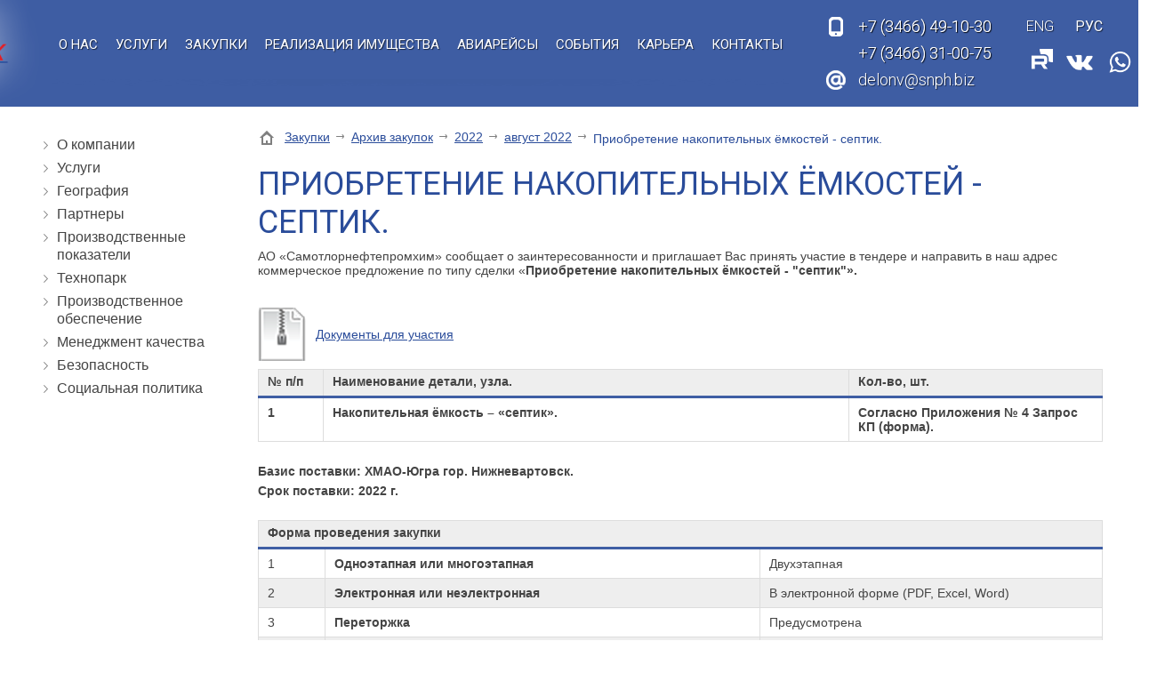

--- FILE ---
content_type: text/html; charset=UTF-8
request_url: http://snph.biz/zakupki/arhiv_zakupok/2022/avgust-2022/priobretenie-nakopitelnih-mkostey-septik/
body_size: 8748
content:
<!doctype html>
<html lang="RU">
<head>
<title>Приобретение накопительных ёмкостей - септик.</title>
<meta name='keywords' content="" />
<meta name='description' content="" />
<meta http-equiv="Content-Type" content="text/html; charset=UTF-8" />
<meta name="viewport" content="width=device-width,initial-scale=1"><meta name="viewport" content="width=1580">
<base href='http://snph.biz/'>
<link href='well/templates/ve01/style.css' type='text/css' rel="stylesheet" />
<!--[if IE]><link href='http://snph.biz/well/templates/favicon.ico' type='image/x-icon' rel='shortcut icon' /><![endif]-->
<link href='http://snph.biz/well/templates/favicon.ico' type='image/vnd.microsoft.icon' rel='icon' />
<script>function almaOnLoad(f) { if (window.loaded) {f();return;} if (!window.loadEvents) window.loadEvents = []; window.loadEvents.push(f);}</script>
</head>
<body>
		<script>
		var almaMobileVersion = (function () {
	//	alert(window.innerWidth+' '+document.documentElement.clientWidth+' '+document.body.clientWidth);
			var isMobileDevice = (/Android|webOS|iPhone|iPad|iPod|BlackBerry|Windows Phone/i.test(navigator.userAgent) )
				|| ((window.innerWidth || document.documentElement.clientWidth || document.body.clientWidth) < 1000);
			var isMobileState = null;//load()
			//console.log(isMobileDevice+' '+isMobileState)
			if (isMobileDevice) {
				if (isMobileState === null) { // версия не задана - первый вход
					document.location.href = '?mobileVersion=1';
					return;
				}
			}
			if (isMobileDevice || isMobileState) {
				almaOnLoad(function() {
					if (isMobileState) document.getElementsByClassName('gotoPCVersion')[0].style.display = 'block';
					else document.getElementsByClassName('gotoMobileVersion')[0].style.display = 'block';
				});
			}
		}());
		</script>
		
<div class="main_bg"><div class="main_mid">

	

			
				
		 
<div class="header_cont">
	<header>
		<div class="mid">
		
			<div class="search_ad_cont">
				
<div class="search jsSearch">	
	<span class='jsQsearchBtn'></span>
	<input placeholder="Поиск ..." class='jsQsearchText'>
</div>
<script>
almaOnLoad(function(){
	if (window.searchInited) return; else window.searchInited = 1;
	function jsQsearchGO ($input) {
		var value = $input.val();
		if (value == '') return;
		var href = "http://snph.biz/search/?text="+encodeURIComponent(value);
		window.location.href = href;
	}
	$('.jsSearch').each(function() {
		$input = $(this).find('.jsQsearchText')
		$(this).find('.jsQsearchBtn').click(function () {jsQsearchGO($input);});
		$input.keyup(function (e) { if (e.keyCode == 13) {jsQsearchGO($input);}});
	});
});
</script>

			</div>	

			<div class="menu_mob_open"></div>
			<a href="/" class="logo" title="АО «СНПХ» - бурение эксплуатационных скважин и мобильных буровых установок, зарезка и бурениа боковых стволов, текущий и капитальный ремонт скважин, глушение и обработка призабойной зоны пласта."><img style="max-height:100%;" src="/well/templates/ve01/pics/logo.png" title="АО «СНПХ» - бурение эксплуатационных скважин и мобильных буровых установок, зарезка и бурениа боковых стволов, текущий и капитальный ремонт скважин, глушение и обработка призабойной зоны пласта." alt="АО «СНПХ» - бурение эксплуатационных скважин и мобильных буровых установок, зарезка и бурениа боковых стволов, текущий и капитальный ремонт скважин, глушение и обработка призабойной зоны пласта."></a>
			
			
			<div class="search_ad_open"></div>
			
      	
			
			<a href="tel:+73466491030; +73466310075" class="grh_phone"><span>+7 (3466)</span> 49-10-30<br> <span>+7 (3466)</span> 31-00-75</a>												
							
			
			
			<div class="info_line">
				<a href="contacts/" class="contacts_ad_open"></a>
				
				<a href="tel:+73466491030; +73466310075" class="grh_phone ad_line_show_on_ad"><span>+7 (3466)</span> 49-10-30<br> <span>+7 (3466)</span> 31-00-75</a>				<a href="mailto:delonv@snph.biz" class="grh_mail">delonv@snph.biz</a>				
								
				
				
									<div class="langs langs_ad_open">
						<div class='langs_RU_chosed'></div><a href='http://snph.biz/EN/zakupki/arhiv_zakupok/2022/avgust-2022/priobretenie-nakopitelnih-mkostey-septik/' class='langs_EN'></a>					</div>
												<a href="https://rutube.ru/channel/26261139/" class="youtubeHeader" target="_blank"></a>
				<a href="https://vk.com/snph_group" class="vkHeader" target="_blank"></a>
				<a href="https://api.whatsapp.com/message/KCY2CF3HP4WUN1" class="WAppHeader" target="_blank"></a>
				<a href="https://t.me/snph_group" class="TelegramHeader" target="_blank"></a>
				<!--<a href="https://www.instagram.com/snph_group/" class="InstagramHeader" style="background-image:url(images/instagram_1.png)" target="_blank"></a>-->
			</div>
			
<!--VK_VER47-->			
			<div class="menu_cont_hor">
				<div class="menu_mob">
					<div class="menu_mob_back"></div>
					<a href="/" class="logo menu_mob_logo" title="АО «СНПХ» - бурение эксплуатационных скважин и мобильных буровых установок, зарезка и бурениа боковых стволов, текущий и капитальный ремонт скважин, глушение и обработка призабойной зоны пласта."></a>
					<div class="menu_mob_close"></div>
				</div>
				<nav class="menu">
					<ul>
						<li class="multi"><a href='about/'!attr! class='contain'>О нас</a><ul><li><a href='geografiya_/'>География</a></li><li><a href='partneri/'>Партнеры</a></li><li><a href='proizvodstvennie-pokazateli/'>Производственные показатели</a></li><li><a href='tehnopark/'>Технопарк</a></li><li><a href='proizvodstvennoe-obespechenie/'>Производственное обеспечение</a></li><li><a href='menedzhment-kachestva/'>Менеджмент качества</a></li><li><a href='bezopasnost/'>Безопасность</a></li><li><a href='sotsialnaya-politika/'>Социальная политика</a></li></ul></li><li class='menu_separ'></li><li><a href='useful/'!attr!>Услуги</a></li><li class='menu_separ'></li><li><a href='https://etp.snph.biz'!attr!>Закупки</a></li><li class='menu_separ'></li><li><a href='realizatsiya/'!attr!>Реализация имущества</a></li><li class='menu_separ'></li><li><a href='aviareysi/'!attr!>Авиарейсы</a></li><li class='menu_separ'></li><li><a href='news/'!attr!>События</a></li><li class='menu_separ'></li><li><a href='karera/'!attr!>Карьера</a></li><li class='menu_separ'></li><li><a href='contacts/'!attr!>Контакты</a></li><li class='menu_separ'></li>					</ul>
										
									</nav>
			</div>
			<script>
			almaOnLoad(function(){
				// Адаптивное меню обрабатывается в эффектах
				$('.search_mob_open').click(function() {
					$(this).hide();
					$('.search_mob_cont, header .search, .small_header .search').slideDown();
				});	
				$('.small_menu').clone().appendTo('.menu_cont_hor .menu');
			});
			</script>
		</div>
	</header>
</div>





<script>
almaOnLoad(function(){
	
	almaOnLoad(function(){
		if ($(window).width() > 1249 )	{
			$('header').almaMover({offset:0, topFrom:'parent', classOnFixed:'active', top:1}); //menu_cont_hor
		}
	});
	
	
	/*Адаптивное меню*/
		/*Адаптивное меню конец*/
	
});
</script>
	<div class="main_middle">
		<div class="mid mid_flex">	
	

		<aside class="left_block">
			<div class="h3"></div>						
			<ul class="left_menu">
				<li><a href='about/'>О компании</a></li><li><a href='useful/'>Услуги</a></li><li><a href='geografiya_/'>География</a></li><li><a href='partneri/'>Партнеры</a></li><li><a href='proizvodstvennie-pokazateli/'>Производственные показатели</a></li><li><a href='tehnopark/'>Технопарк</a></li><li><a href='proizvodstvennoe-obespechenie/'>Производственное обеспечение</a></li><li><a href='menedzhment-kachestva/'>Менеджмент качества</a></li><li><a href='bezopasnost/'>Безопасность</a></li><li><a href='sotsialnaya-politika/'>Социальная политика</a></li>			</ul>
					
						
			
			
			
					
			
			<div class="h2"></div>			
					</aside>		
			<main>
								<div class='breadcrumbs'><!--noindex--><a href = 'http://snph.biz/' rel='nofollow'></a><!--/noindex--><a href = 'zakupki/'>Закупки</a> <span class='breadcrumbs_separ'></span><a href = 'zakupki/arhiv_zakupok/'>Архив закупок</a> <span class='breadcrumbs_separ'></span><a href = 'zakupki/arhiv_zakupok/2022/'>2022</a> <span class='breadcrumbs_separ'></span><a href = 'zakupki/arhiv_zakupok/2022/avgust-2022/'>август 2022</a> <span class='breadcrumbs_separ'></span><span>Приобретение накопительных ёмкостей - септик.</span></div>								
						
				<h1>Приобретение накопительных ёмкостей - септик.</h1><p>АО &laquo;Самотлорнефтепромхим&raquo; сообщает о заинтересованности и приглашает Вас принять участие в тендере и направить в наш адрес коммерческое предложение по типу сделки &laquo;<strong>Приобретение накопительных ёмкостей - "септик"&raquo;.</strong></p>
<p>&nbsp;</p>
<p></p>
<p><a data-rel="" href="files/2022/07/26_07_22_priobretenie_nakopitelnih_mkostey_septik..zip" class="sm_file">Документы для участия</a></p>
<p></p>
<table border="1" bordercolor="#cfd0d0" cellpadding="0" cellspacing="0" class="info_table table_adaptive_titles" style="width: 100%;">
<tbody>
<tr>
<td width="50">
<p><strong>№ п/п</strong></p>
</td>
<td width="405">
<p><strong>Наименование детали, узла.</strong></p>
</td>
<td width="195">
<p><strong>Кол-во, шт.</strong></p>
</td>
</tr>
<tr>
<td width="50">
<p><strong>1</strong></p>
</td>
<td width="405">
<p><strong>Накопительная ёмкость &ndash; &laquo;септик&raquo;.</strong></p>
</td>
<td width="195">
<p><strong>Согласно Приложения № 4 Запрос КП (форма).</strong></p>
</td>
</tr>
</tbody>
</table>
<p><strong>&nbsp;&nbsp; &nbsp;&nbsp;&nbsp;</strong></p>
<p><strong>Базис поставки: ХМАО-Югра гор. Нижневартовск. </strong></p>
<p><strong>Срок поставки: 2022 г. &nbsp;&nbsp;&nbsp;&nbsp; </strong></p>
<p>&nbsp;</p>
<table border="1" bordercolor="#cfd0d0" cellpadding="0" cellspacing="0" class="info_table table_adaptive_titles" style="width: 100%;">
<tbody>
<tr>
<td colspan="3" width="100%">
<p><strong>Форма проведения закупки</strong></p>
</td>
</tr>
<tr>
<td width="8%">
<p>1</p>
</td>
<td width="51%">
<p><strong>Одноэтапная или многоэтапная</strong></p>
</td>
<td width="40%">
<p>Двухэтапная</p>
</td>
</tr>
<tr>
<td width="8%">
<p>2</p>
</td>
<td width="51%">
<p><strong>Электронная или неэлектронная</strong></p>
</td>
<td width="40%">
<p>В электронной форме (PDF, Excel, Word)</p>
</td>
</tr>
<tr>
<td width="8%">
<p>3</p>
</td>
<td width="51%">
<p><strong>Переторжка</strong></p>
</td>
<td width="40%">
<p>Предусмотрена</p>
</td>
</tr>
<tr>
<td width="8%">
<p>4</p>
</td>
<td width="51%">
<p><strong>Возможность подавать документы с альтернативными предложениями (аналог)</strong></p>
</td>
<td width="40%">
<p>Предусмотрена</p>
</td>
</tr>
<tr>
<td width="8%">
<p>5</p>
</td>
<td width="51%">
<p><strong>С выбором нескольких победителей по одной сделке</strong></p>
</td>
<td width="40%">
<p>Предусмотрена</p>
</td>
</tr>
<tr>
<td width="8%">
<p>6</p>
</td>
<td width="51%">
<p><strong>Место размещения документации</strong></p>
</td>
<td width="40%">
<p><a href="http://snph.biz/zakupki/">http://snph.biz/zakupki/</a></p>
<p><a href="https://www.b2b-center.ru/">https://www.b2b-center.ru/</a></p>
</td>
</tr>
<tr>
<td width="8%">
<p>7</p>
</td>
<td width="51%">
<p><strong>Предусмотренный размер авансирования</strong></p>
</td>
<td width="40%">
<p>Не предусмотрено</p>
</td>
</tr>
<tr>
<td width="8%">
<p>8</p>
</td>
<td width="51%">
<p><strong>Дата начала приема документации</strong></p>
</td>
<td width="40%">
<p>&laquo;26&raquo; Июля 2022 г.</p>
</td>
</tr>
<tr>
<td width="8%">
<p>9</p>
</td>
<td width="51%">
<p><strong>Дата окончания приема документации</strong></p>
</td>
<td width="40%">
<p>&laquo;04&raquo; Августа 2022 г.</p>
</td>
</tr>
<tr>
<td width="8%">
<p>10</p>
</td>
<td width="51%">
<p><strong>Планируемая дата подведения итогов</strong></p>
</td>
<td width="40%">
<p>В течении 15 дней, после даты окончания приема документации</p>
</td>
</tr>
<tr>
<td width="8%">
<p>11</p>
</td>
<td width="51%">
<p><strong>Критерии выбора победителя </strong></p>
</td>
<td width="40%">
<p>Ценовые показатели за продукцию, качество выпускаемой продукции, финансовые показатели компании, опыт работы, уставные и учредительные документы и т.д.</p>
</td>
</tr>
</tbody>
</table>
<p>&nbsp;</p>
<p>Предпочтение при отборе будет отдано контрагентам, готовым предложить наименьшую цену, условия оплаты &ndash; по факту выполнения поставки каждой партии в течение 60-90 дней с момента получения оригинала счета-фактуры, а также поставку продукции соответствующего условиям заказчика, ГОСТа и ТУ, срокам поставки.</p>
<p>Среди них АО &laquo;Самотлорнефтепромхим&raquo; по результатам рассмотрения Ваших предложений определит контрагента, которому будет сделано предложение по заключению договора на данную сделку.&nbsp;</p>
<p>Для того, чтобы воспользоваться настоящим приглашением делать оферты, Вам необходимо направить свои предложения на эл. почту <span><strong>tdo@</strong></span><span><strong>snph.</strong></span><span><strong>biz</strong></span>, следующие документы:</p>
<p>Свидетельство о гос. регистрации;</p>
<p>Свидетельство ИНН, ОГРН;</p>
<p>ЕГРЮЛ;</p>
<p>Устав;</p>
<p>Баланс за 2020-2021 г.г. (ф.1,ф.2 и ф.4) с отметкой о принятии налогового органа.</p>
<p>Анкета претендента;</p>
<p>Подписанный проект договора;</p>
<p>Коммерческое предложение.</p>
<p>Отсутствие необходимого количества документов может являться основанием для отказа от рассмотрения представленных оферт.</p>
<p>Процедура результатов рассмотрения оферт предусматривает два тура: первый &ndash; проведение квалификационного отбора участников, второй тур &ndash; выбор контрагента (ов) по цене.</p>
<p>Процедура закупки не&nbsp;является торгами (конкурсом, аукционом) или публичным конкурсом в соответствии со статьями 447&nbsp;&ndash;&nbsp;449 части первой и статьями 1057&nbsp;&ndash;&nbsp;1061 части второй Гражданского кодекса Российской Федерации и не накладывает на Организатора закупки (Заказчика) обязательств, установленных указанными статьями Гражданского кодекса Российской Федерации, в том числе &ndash; по обязательному заключению Договора с Победителем (по итогам процедуры закупки у Заказчика возникает право, а не обязанность по заключению Договора с Победителем). Организатор закупки (Заказчик) вправе отказаться от проведения процедуры закупки без обязательств по компенсации убытков Поставщикам/Участникам закупки.</p>
<p>Процесс выбора подрядчика указан в &laquo;Положении о закупке (поставке, услуге) и порядке выбора контрагентов при заключении договоров&raquo; АО&nbsp;&laquo;Самотлорнефтепромхим&raquo;.</p>
<div class="specblock">По организационным вопросам обращаться: Алексей Викторович Катков.</div>
<div class="specblock">8 (3466) 49-10-30 (1124) раб.</div>
<div class="specblock">8-922-655-35-37 сот.&nbsp;</div>
<div class="specblock">По техническим вопросам обращаться: Эдуард Агафьевич Елсуков.</div>
<div class="specblock">8-(3466) 49-10-30 (1175) раб.</div>
<div class="specblock">8-922-795-08-24 сот.</div>
<div class="specblock">В случае отказа или не возможности участия в данной сделке, просим дополнительно уведомить нас письмом на бланке контрагента по эл адресу: tdo<a href="mailto:валпшгрышпрдаепр@snph.biz%20%7C">@snph.biz</a>.</div>			</main>
		</div>
	</div>	
	

<div class="slider_logo_cont">
	<div class="mid">
			<div class="slider_logo" id='slider2'>
		<div class="sl_cont">
			<ul>
									<li>
						<a href="http://www.slavneft.ru/" title="" style='width:200px;height:100px'>
							<img src="images/catalog/slides/53_image_big.jpeg" alt="" itemprop="image">
						</a>
					</li>
										<li>
						<a href="https://www.tomskneft.ru/" title="" style='width:200px;height:100px'>
							<img src="images/catalog/slides/54_image_big.jpeg" alt="" itemprop="image">
						</a>
					</li>
										<li>
						<a href="https://www.gazprom-neft.ru/" title="" style='width:200px;height:100px'>
							<img src="images/catalog/slides/52_image_big.jpeg" alt="" itemprop="image">
						</a>
					</li>
										<li>
						<a href="http://www.lukoil.ru/" title="" style='width:200px;height:100px'>
							<img src="images/catalog/slides/51_image_big.jpeg" alt="" itemprop="image">
						</a>
					</li>
										<li>
						<a href="https://irkutskoil.ru/" title="" style='width:200px;height:100px'>
							<img src="images/catalog/slides/86_image_big.jpeg" alt="" itemprop="image">
						</a>
					</li>
								
			</ul>
		</div>
		<div class="sl_arrow_l"></div>
		<div class="sl_arrow_r"></div>
	</div>
	<script>
		almaOnLoad(function(){
			if (isMobile()) return;
			var $slider = $('#slider2');
			var slider = new almaSlider($slider.find('.sl_cont'), {
				btnNext: $slider.find('.sl_arrow_r'),
				btnPrev: $slider.find('.sl_arrow_l'),

				visible:5,
				speed:1000,
				//circular:false,
				easing:'easeInOutQuad',
		//		autoDirection : 1,
				autoDirectionChange : true,
				//adjustAmm : true, later...
				adjustOnRezise : true,
		//		adjustAmm:true,
			//	autoStopOnClick : true,
				multipleClick:true,
				auto:50000,
			//	auto	: true,
			//	scroll:5,
				vertical:0			});
		});	
	</script>
	</div>
</div>	

<footer>
	<div class="mid">
		<div class="fcolmn_33">
						
			
						<div class="f_sm_home">628616, ХМАО-Югра, г. Нижневартовск,<br> ул. Индустриальная, зд. 95, стр. 1</div>			<div class="f_sm_phone">Приёмная: +7 (3466) 49-10-30, 63-20-03 </div>			
						
						
			<div class="f_menu">
							</div>
			
		
		</div>
		<div class="fcolmn_33_2">
			<a href="mailto:delonv@snph.biz" class="f_sm_mail">delonv@snph.biz</a>			
			
												<div class="f_sm_favorite">факс: +7 (3466) 67-13-12, 49-10-30 доб.1100</div>		</div>
		<div class="fcolmn_33_3">
								<div class='formCont' style='width:350px;display:none' id='formCont_feedback_bottom' data-onopen="form_feedback_bottom_onOpen()">
			<script>
				if (typeof window['form_feedback_bottom_onOpen'] != 'function')
				function form_feedback_bottom_onOpen () {
					//c("opened form: feedback_bottom");
					forms.eventFire('form_2_3', 'load');
					;
				}
							</script>
					<form id="form_2_3" action="index2.php" enctype="multipart/form-data" method="POST" class="form_wo_left">
					<input type="hidden" name="menu" value="form">
			<input type="hidden" name="task" value="send">
				
		<input type="hidden" name="__uniqueFormID" value="2_3">
				<div class="form">
									<div class="field_cont">
														<div class="field ">
								<div class="style  icon_1">
									<input type="text"  id="2_3_name" name="name" value="" placeholder="Ваше имя">
								</div>
							</div>
						</div>
												<div class="field_cont">
														<div class="field ">
								<div class="style  icon_2">
									<input type="text"  id="2_3_emai" name="emai" value="" placeholder="Email">
								</div>
							</div>
						</div>
												<div class="field_cont">
														<div class="field ">
								<div class="textarea style icon_7">
								
									<textarea  id="2_3_messsage" name="messsage" placeholder="Сообщение"></textarea>
								</div>
							</div>
						</div>
								<div class="field_cont">
						<div class="field">
				<div class="style checkboxes privacyPolicyCont">
					<div>
						<label>
							<input type="checkbox" name='__privacyPolicy'>
							<div>
								Я прочитал(а) и согласен(а) с								<a href='privacy-policy/' target="_blank" rel="nofollow">Политикой конфиденциальности</a>.
							</div>
						</label>
						
					</div>
				</div>
			</div>
		</div>
						<div class="field_cont captcha_cont">
										<div class="field">
											<script src="https://www.google.com/recaptcha/api.js?onload=onloadCaptchaCallback&render=explicit&hl=ru" async defer></script>
					<script>
						var recaptches2 = [];
						var recaptches2valided = [];
						var onloadCaptchaCallback = function() {
							for (var i in recaptches2) recaptches2[i].call();
						};
						if (typeof window['captchaPreCheck'] != 'function') 
							function captchaPreCheck (index) {
								var index = typeof(index)!=='undefined' ? index : '';
								return typeof(recaptches2valided[index])!=='undefined';
							}
					</script>
									<div id="recaptchaform_2_3" class="g-recaptcha"></div>
				<script>
				recaptches2.push(function () {
					grecaptcha.render('recaptchaform_2_3', {
						'sitekey' : "6LcpDj4UAAAAANMGgQPxW3N8nSQ82vkSjTBDUOW4",
						'lang' : 'ru',
						'theme' : 'dark', //default - light // light
						'type' : 'image', //default - image // audio
						'size' : 'normal', //default - normal // compact
						'tabindex' : 0, //default - 0  // 1
						'callback' : function () { recaptches2valided['form_2_3'] = 1;}, //function on success
						'expired-callback' : function () {}//function when response expires						
					});
				});
				</script>
									</div>
				</div>
							<div class="field_cont">
				<div class="field_name">
									</div>
				<div class="field">
					<a href="javascript:void(0)" onClick="if (!$('#form_2_3 input[name=__privacyPolicy]').prop('checked')) {
			almaPopup('Вам необходимо прочитать и согласиться с политикой конфиденциальности');return false;};('#form_2_3');submitForm('#form_2_3');" class="button send">Отправить</a>
				</div>
			</div>
		</div>
		</form>
		
		</div>		<script>
		almaOnLoad(function () {	
			var $form = $('#form_2_3');
			var beautyForm = new cBeautyForm();
			beautyForm.form($form);
					});
		</script>
					<script>
			almaOnLoad(function(){
				addFormValidate ($('#form_2_3'), {
					'captchaField':{required: true},
				});
				;			});
			</script>
			
				<a href="/" class="button almaPopup" data-url="form/get/feedback_bottom/" >Обратная связь</a>
				<!--<a href="/" class="button almaPopup" data-url="form/get/feedback_Telegram/" >-->

		</div>
	</div>
	
	<div class="footer_after">
		<div class="mid">
			<div class="f_copy"><span>© 2004-2025 Акционерное общество «Самотлорнефтепромхим» </span></div>
			<a class="old_v" href="http://old.snph.biz/" target='_blank' rel='nofollow'>Старая версия</a>
			<a href="privacy-policy" class="f_privacy" target="_blank" rel="nofollow">Политика конфиденциальности</a>
			<a href="/" class="almaUp"></a>
			
			<div class="f_couner">
				<!-- Yandex.Metrika counter -->
<script type="text/javascript" >
    (function (d, w, c) {
        (w[c] = w[c] || []).push(function() {
            try {
                w.yaCounter51067718 = new Ya.Metrika2({
                    id:51067718,
                    clickmap:true,
                    trackLinks:true,
                    accurateTrackBounce:true,
                    webvisor:true
                });
            } catch(e) { }
        });

        var n = d.getElementsByTagName("script")[0],
            s = d.createElement("script"),
            f = function () { n.parentNode.insertBefore(s, n); };
        s.type = "text/javascript";
        s.async = true;
        s.src = "https://mc.yandex.ru/metrika/tag.js";

        if (w.opera == "[object Opera]") {
            d.addEventListener("DOMContentLoaded", f, false);
        } else { f(); }
    })(document, window, "yandex_metrika_callbacks2");
</script>
<noscript><div><img src="https://mc.yandex.ru/watch/51067718" style="position:absolute; left:-9999px;" alt="" /></div></noscript>
<!-- /Yandex.Metrika counter -->			</div>
			
					<div class="mobileVersionCont">
			<div class='gotoPCVersion' style='display:none'>Перейти к полноценной версии</div>
			<div class='gotoMobileVersion' style='display:none'>Перейти к мобильной версии</div>
		</div>
		<script>
			almaOnLoad(function() {
				$('.gotoPCVersion').click(function () { document.location.href = 'http://snph.biz/?mobileVersion=0'; })
				$('.gotoMobileVersion').click(function () { document.location.href = 'http://snph.biz/?mobileVersion=1'; })
			});
		</script>		
				</div>
	</div>
</footer>


<script>
	almaOnLoad(function(){
		$('.accordion tr').click(function(){
			$(this).toggleClass('active').children('td:not(:first-child)');
		});
	});
</script>

</div></div></body>
</html><script src='https://ajax.googleapis.com/ajax/libs/jquery/2.0.3/jquery.min.js'></script>
<script src='well/templates/ve01/js.js'></script>
<script>$(document).ready(function () {; window.loaded = true;if (window.loadEvents) for(var i in window.loadEvents) window.loadEvents[i]();});
</script>
<script>adminHotKeyEnable();</script>


--- FILE ---
content_type: text/html; charset=utf-8
request_url: https://www.google.com/recaptcha/api2/anchor?ar=1&k=6LcpDj4UAAAAANMGgQPxW3N8nSQ82vkSjTBDUOW4&co=aHR0cDovL3NucGguYml6Ojgw&hl=ru&type=image&v=7gg7H51Q-naNfhmCP3_R47ho&theme=dark&size=normal&anchor-ms=20000&execute-ms=30000&cb=w956bkisrh43
body_size: 49275
content:
<!DOCTYPE HTML><html dir="ltr" lang="ru"><head><meta http-equiv="Content-Type" content="text/html; charset=UTF-8">
<meta http-equiv="X-UA-Compatible" content="IE=edge">
<title>reCAPTCHA</title>
<style type="text/css">
/* cyrillic-ext */
@font-face {
  font-family: 'Roboto';
  font-style: normal;
  font-weight: 400;
  font-stretch: 100%;
  src: url(//fonts.gstatic.com/s/roboto/v48/KFO7CnqEu92Fr1ME7kSn66aGLdTylUAMa3GUBHMdazTgWw.woff2) format('woff2');
  unicode-range: U+0460-052F, U+1C80-1C8A, U+20B4, U+2DE0-2DFF, U+A640-A69F, U+FE2E-FE2F;
}
/* cyrillic */
@font-face {
  font-family: 'Roboto';
  font-style: normal;
  font-weight: 400;
  font-stretch: 100%;
  src: url(//fonts.gstatic.com/s/roboto/v48/KFO7CnqEu92Fr1ME7kSn66aGLdTylUAMa3iUBHMdazTgWw.woff2) format('woff2');
  unicode-range: U+0301, U+0400-045F, U+0490-0491, U+04B0-04B1, U+2116;
}
/* greek-ext */
@font-face {
  font-family: 'Roboto';
  font-style: normal;
  font-weight: 400;
  font-stretch: 100%;
  src: url(//fonts.gstatic.com/s/roboto/v48/KFO7CnqEu92Fr1ME7kSn66aGLdTylUAMa3CUBHMdazTgWw.woff2) format('woff2');
  unicode-range: U+1F00-1FFF;
}
/* greek */
@font-face {
  font-family: 'Roboto';
  font-style: normal;
  font-weight: 400;
  font-stretch: 100%;
  src: url(//fonts.gstatic.com/s/roboto/v48/KFO7CnqEu92Fr1ME7kSn66aGLdTylUAMa3-UBHMdazTgWw.woff2) format('woff2');
  unicode-range: U+0370-0377, U+037A-037F, U+0384-038A, U+038C, U+038E-03A1, U+03A3-03FF;
}
/* math */
@font-face {
  font-family: 'Roboto';
  font-style: normal;
  font-weight: 400;
  font-stretch: 100%;
  src: url(//fonts.gstatic.com/s/roboto/v48/KFO7CnqEu92Fr1ME7kSn66aGLdTylUAMawCUBHMdazTgWw.woff2) format('woff2');
  unicode-range: U+0302-0303, U+0305, U+0307-0308, U+0310, U+0312, U+0315, U+031A, U+0326-0327, U+032C, U+032F-0330, U+0332-0333, U+0338, U+033A, U+0346, U+034D, U+0391-03A1, U+03A3-03A9, U+03B1-03C9, U+03D1, U+03D5-03D6, U+03F0-03F1, U+03F4-03F5, U+2016-2017, U+2034-2038, U+203C, U+2040, U+2043, U+2047, U+2050, U+2057, U+205F, U+2070-2071, U+2074-208E, U+2090-209C, U+20D0-20DC, U+20E1, U+20E5-20EF, U+2100-2112, U+2114-2115, U+2117-2121, U+2123-214F, U+2190, U+2192, U+2194-21AE, U+21B0-21E5, U+21F1-21F2, U+21F4-2211, U+2213-2214, U+2216-22FF, U+2308-230B, U+2310, U+2319, U+231C-2321, U+2336-237A, U+237C, U+2395, U+239B-23B7, U+23D0, U+23DC-23E1, U+2474-2475, U+25AF, U+25B3, U+25B7, U+25BD, U+25C1, U+25CA, U+25CC, U+25FB, U+266D-266F, U+27C0-27FF, U+2900-2AFF, U+2B0E-2B11, U+2B30-2B4C, U+2BFE, U+3030, U+FF5B, U+FF5D, U+1D400-1D7FF, U+1EE00-1EEFF;
}
/* symbols */
@font-face {
  font-family: 'Roboto';
  font-style: normal;
  font-weight: 400;
  font-stretch: 100%;
  src: url(//fonts.gstatic.com/s/roboto/v48/KFO7CnqEu92Fr1ME7kSn66aGLdTylUAMaxKUBHMdazTgWw.woff2) format('woff2');
  unicode-range: U+0001-000C, U+000E-001F, U+007F-009F, U+20DD-20E0, U+20E2-20E4, U+2150-218F, U+2190, U+2192, U+2194-2199, U+21AF, U+21E6-21F0, U+21F3, U+2218-2219, U+2299, U+22C4-22C6, U+2300-243F, U+2440-244A, U+2460-24FF, U+25A0-27BF, U+2800-28FF, U+2921-2922, U+2981, U+29BF, U+29EB, U+2B00-2BFF, U+4DC0-4DFF, U+FFF9-FFFB, U+10140-1018E, U+10190-1019C, U+101A0, U+101D0-101FD, U+102E0-102FB, U+10E60-10E7E, U+1D2C0-1D2D3, U+1D2E0-1D37F, U+1F000-1F0FF, U+1F100-1F1AD, U+1F1E6-1F1FF, U+1F30D-1F30F, U+1F315, U+1F31C, U+1F31E, U+1F320-1F32C, U+1F336, U+1F378, U+1F37D, U+1F382, U+1F393-1F39F, U+1F3A7-1F3A8, U+1F3AC-1F3AF, U+1F3C2, U+1F3C4-1F3C6, U+1F3CA-1F3CE, U+1F3D4-1F3E0, U+1F3ED, U+1F3F1-1F3F3, U+1F3F5-1F3F7, U+1F408, U+1F415, U+1F41F, U+1F426, U+1F43F, U+1F441-1F442, U+1F444, U+1F446-1F449, U+1F44C-1F44E, U+1F453, U+1F46A, U+1F47D, U+1F4A3, U+1F4B0, U+1F4B3, U+1F4B9, U+1F4BB, U+1F4BF, U+1F4C8-1F4CB, U+1F4D6, U+1F4DA, U+1F4DF, U+1F4E3-1F4E6, U+1F4EA-1F4ED, U+1F4F7, U+1F4F9-1F4FB, U+1F4FD-1F4FE, U+1F503, U+1F507-1F50B, U+1F50D, U+1F512-1F513, U+1F53E-1F54A, U+1F54F-1F5FA, U+1F610, U+1F650-1F67F, U+1F687, U+1F68D, U+1F691, U+1F694, U+1F698, U+1F6AD, U+1F6B2, U+1F6B9-1F6BA, U+1F6BC, U+1F6C6-1F6CF, U+1F6D3-1F6D7, U+1F6E0-1F6EA, U+1F6F0-1F6F3, U+1F6F7-1F6FC, U+1F700-1F7FF, U+1F800-1F80B, U+1F810-1F847, U+1F850-1F859, U+1F860-1F887, U+1F890-1F8AD, U+1F8B0-1F8BB, U+1F8C0-1F8C1, U+1F900-1F90B, U+1F93B, U+1F946, U+1F984, U+1F996, U+1F9E9, U+1FA00-1FA6F, U+1FA70-1FA7C, U+1FA80-1FA89, U+1FA8F-1FAC6, U+1FACE-1FADC, U+1FADF-1FAE9, U+1FAF0-1FAF8, U+1FB00-1FBFF;
}
/* vietnamese */
@font-face {
  font-family: 'Roboto';
  font-style: normal;
  font-weight: 400;
  font-stretch: 100%;
  src: url(//fonts.gstatic.com/s/roboto/v48/KFO7CnqEu92Fr1ME7kSn66aGLdTylUAMa3OUBHMdazTgWw.woff2) format('woff2');
  unicode-range: U+0102-0103, U+0110-0111, U+0128-0129, U+0168-0169, U+01A0-01A1, U+01AF-01B0, U+0300-0301, U+0303-0304, U+0308-0309, U+0323, U+0329, U+1EA0-1EF9, U+20AB;
}
/* latin-ext */
@font-face {
  font-family: 'Roboto';
  font-style: normal;
  font-weight: 400;
  font-stretch: 100%;
  src: url(//fonts.gstatic.com/s/roboto/v48/KFO7CnqEu92Fr1ME7kSn66aGLdTylUAMa3KUBHMdazTgWw.woff2) format('woff2');
  unicode-range: U+0100-02BA, U+02BD-02C5, U+02C7-02CC, U+02CE-02D7, U+02DD-02FF, U+0304, U+0308, U+0329, U+1D00-1DBF, U+1E00-1E9F, U+1EF2-1EFF, U+2020, U+20A0-20AB, U+20AD-20C0, U+2113, U+2C60-2C7F, U+A720-A7FF;
}
/* latin */
@font-face {
  font-family: 'Roboto';
  font-style: normal;
  font-weight: 400;
  font-stretch: 100%;
  src: url(//fonts.gstatic.com/s/roboto/v48/KFO7CnqEu92Fr1ME7kSn66aGLdTylUAMa3yUBHMdazQ.woff2) format('woff2');
  unicode-range: U+0000-00FF, U+0131, U+0152-0153, U+02BB-02BC, U+02C6, U+02DA, U+02DC, U+0304, U+0308, U+0329, U+2000-206F, U+20AC, U+2122, U+2191, U+2193, U+2212, U+2215, U+FEFF, U+FFFD;
}
/* cyrillic-ext */
@font-face {
  font-family: 'Roboto';
  font-style: normal;
  font-weight: 500;
  font-stretch: 100%;
  src: url(//fonts.gstatic.com/s/roboto/v48/KFO7CnqEu92Fr1ME7kSn66aGLdTylUAMa3GUBHMdazTgWw.woff2) format('woff2');
  unicode-range: U+0460-052F, U+1C80-1C8A, U+20B4, U+2DE0-2DFF, U+A640-A69F, U+FE2E-FE2F;
}
/* cyrillic */
@font-face {
  font-family: 'Roboto';
  font-style: normal;
  font-weight: 500;
  font-stretch: 100%;
  src: url(//fonts.gstatic.com/s/roboto/v48/KFO7CnqEu92Fr1ME7kSn66aGLdTylUAMa3iUBHMdazTgWw.woff2) format('woff2');
  unicode-range: U+0301, U+0400-045F, U+0490-0491, U+04B0-04B1, U+2116;
}
/* greek-ext */
@font-face {
  font-family: 'Roboto';
  font-style: normal;
  font-weight: 500;
  font-stretch: 100%;
  src: url(//fonts.gstatic.com/s/roboto/v48/KFO7CnqEu92Fr1ME7kSn66aGLdTylUAMa3CUBHMdazTgWw.woff2) format('woff2');
  unicode-range: U+1F00-1FFF;
}
/* greek */
@font-face {
  font-family: 'Roboto';
  font-style: normal;
  font-weight: 500;
  font-stretch: 100%;
  src: url(//fonts.gstatic.com/s/roboto/v48/KFO7CnqEu92Fr1ME7kSn66aGLdTylUAMa3-UBHMdazTgWw.woff2) format('woff2');
  unicode-range: U+0370-0377, U+037A-037F, U+0384-038A, U+038C, U+038E-03A1, U+03A3-03FF;
}
/* math */
@font-face {
  font-family: 'Roboto';
  font-style: normal;
  font-weight: 500;
  font-stretch: 100%;
  src: url(//fonts.gstatic.com/s/roboto/v48/KFO7CnqEu92Fr1ME7kSn66aGLdTylUAMawCUBHMdazTgWw.woff2) format('woff2');
  unicode-range: U+0302-0303, U+0305, U+0307-0308, U+0310, U+0312, U+0315, U+031A, U+0326-0327, U+032C, U+032F-0330, U+0332-0333, U+0338, U+033A, U+0346, U+034D, U+0391-03A1, U+03A3-03A9, U+03B1-03C9, U+03D1, U+03D5-03D6, U+03F0-03F1, U+03F4-03F5, U+2016-2017, U+2034-2038, U+203C, U+2040, U+2043, U+2047, U+2050, U+2057, U+205F, U+2070-2071, U+2074-208E, U+2090-209C, U+20D0-20DC, U+20E1, U+20E5-20EF, U+2100-2112, U+2114-2115, U+2117-2121, U+2123-214F, U+2190, U+2192, U+2194-21AE, U+21B0-21E5, U+21F1-21F2, U+21F4-2211, U+2213-2214, U+2216-22FF, U+2308-230B, U+2310, U+2319, U+231C-2321, U+2336-237A, U+237C, U+2395, U+239B-23B7, U+23D0, U+23DC-23E1, U+2474-2475, U+25AF, U+25B3, U+25B7, U+25BD, U+25C1, U+25CA, U+25CC, U+25FB, U+266D-266F, U+27C0-27FF, U+2900-2AFF, U+2B0E-2B11, U+2B30-2B4C, U+2BFE, U+3030, U+FF5B, U+FF5D, U+1D400-1D7FF, U+1EE00-1EEFF;
}
/* symbols */
@font-face {
  font-family: 'Roboto';
  font-style: normal;
  font-weight: 500;
  font-stretch: 100%;
  src: url(//fonts.gstatic.com/s/roboto/v48/KFO7CnqEu92Fr1ME7kSn66aGLdTylUAMaxKUBHMdazTgWw.woff2) format('woff2');
  unicode-range: U+0001-000C, U+000E-001F, U+007F-009F, U+20DD-20E0, U+20E2-20E4, U+2150-218F, U+2190, U+2192, U+2194-2199, U+21AF, U+21E6-21F0, U+21F3, U+2218-2219, U+2299, U+22C4-22C6, U+2300-243F, U+2440-244A, U+2460-24FF, U+25A0-27BF, U+2800-28FF, U+2921-2922, U+2981, U+29BF, U+29EB, U+2B00-2BFF, U+4DC0-4DFF, U+FFF9-FFFB, U+10140-1018E, U+10190-1019C, U+101A0, U+101D0-101FD, U+102E0-102FB, U+10E60-10E7E, U+1D2C0-1D2D3, U+1D2E0-1D37F, U+1F000-1F0FF, U+1F100-1F1AD, U+1F1E6-1F1FF, U+1F30D-1F30F, U+1F315, U+1F31C, U+1F31E, U+1F320-1F32C, U+1F336, U+1F378, U+1F37D, U+1F382, U+1F393-1F39F, U+1F3A7-1F3A8, U+1F3AC-1F3AF, U+1F3C2, U+1F3C4-1F3C6, U+1F3CA-1F3CE, U+1F3D4-1F3E0, U+1F3ED, U+1F3F1-1F3F3, U+1F3F5-1F3F7, U+1F408, U+1F415, U+1F41F, U+1F426, U+1F43F, U+1F441-1F442, U+1F444, U+1F446-1F449, U+1F44C-1F44E, U+1F453, U+1F46A, U+1F47D, U+1F4A3, U+1F4B0, U+1F4B3, U+1F4B9, U+1F4BB, U+1F4BF, U+1F4C8-1F4CB, U+1F4D6, U+1F4DA, U+1F4DF, U+1F4E3-1F4E6, U+1F4EA-1F4ED, U+1F4F7, U+1F4F9-1F4FB, U+1F4FD-1F4FE, U+1F503, U+1F507-1F50B, U+1F50D, U+1F512-1F513, U+1F53E-1F54A, U+1F54F-1F5FA, U+1F610, U+1F650-1F67F, U+1F687, U+1F68D, U+1F691, U+1F694, U+1F698, U+1F6AD, U+1F6B2, U+1F6B9-1F6BA, U+1F6BC, U+1F6C6-1F6CF, U+1F6D3-1F6D7, U+1F6E0-1F6EA, U+1F6F0-1F6F3, U+1F6F7-1F6FC, U+1F700-1F7FF, U+1F800-1F80B, U+1F810-1F847, U+1F850-1F859, U+1F860-1F887, U+1F890-1F8AD, U+1F8B0-1F8BB, U+1F8C0-1F8C1, U+1F900-1F90B, U+1F93B, U+1F946, U+1F984, U+1F996, U+1F9E9, U+1FA00-1FA6F, U+1FA70-1FA7C, U+1FA80-1FA89, U+1FA8F-1FAC6, U+1FACE-1FADC, U+1FADF-1FAE9, U+1FAF0-1FAF8, U+1FB00-1FBFF;
}
/* vietnamese */
@font-face {
  font-family: 'Roboto';
  font-style: normal;
  font-weight: 500;
  font-stretch: 100%;
  src: url(//fonts.gstatic.com/s/roboto/v48/KFO7CnqEu92Fr1ME7kSn66aGLdTylUAMa3OUBHMdazTgWw.woff2) format('woff2');
  unicode-range: U+0102-0103, U+0110-0111, U+0128-0129, U+0168-0169, U+01A0-01A1, U+01AF-01B0, U+0300-0301, U+0303-0304, U+0308-0309, U+0323, U+0329, U+1EA0-1EF9, U+20AB;
}
/* latin-ext */
@font-face {
  font-family: 'Roboto';
  font-style: normal;
  font-weight: 500;
  font-stretch: 100%;
  src: url(//fonts.gstatic.com/s/roboto/v48/KFO7CnqEu92Fr1ME7kSn66aGLdTylUAMa3KUBHMdazTgWw.woff2) format('woff2');
  unicode-range: U+0100-02BA, U+02BD-02C5, U+02C7-02CC, U+02CE-02D7, U+02DD-02FF, U+0304, U+0308, U+0329, U+1D00-1DBF, U+1E00-1E9F, U+1EF2-1EFF, U+2020, U+20A0-20AB, U+20AD-20C0, U+2113, U+2C60-2C7F, U+A720-A7FF;
}
/* latin */
@font-face {
  font-family: 'Roboto';
  font-style: normal;
  font-weight: 500;
  font-stretch: 100%;
  src: url(//fonts.gstatic.com/s/roboto/v48/KFO7CnqEu92Fr1ME7kSn66aGLdTylUAMa3yUBHMdazQ.woff2) format('woff2');
  unicode-range: U+0000-00FF, U+0131, U+0152-0153, U+02BB-02BC, U+02C6, U+02DA, U+02DC, U+0304, U+0308, U+0329, U+2000-206F, U+20AC, U+2122, U+2191, U+2193, U+2212, U+2215, U+FEFF, U+FFFD;
}
/* cyrillic-ext */
@font-face {
  font-family: 'Roboto';
  font-style: normal;
  font-weight: 900;
  font-stretch: 100%;
  src: url(//fonts.gstatic.com/s/roboto/v48/KFO7CnqEu92Fr1ME7kSn66aGLdTylUAMa3GUBHMdazTgWw.woff2) format('woff2');
  unicode-range: U+0460-052F, U+1C80-1C8A, U+20B4, U+2DE0-2DFF, U+A640-A69F, U+FE2E-FE2F;
}
/* cyrillic */
@font-face {
  font-family: 'Roboto';
  font-style: normal;
  font-weight: 900;
  font-stretch: 100%;
  src: url(//fonts.gstatic.com/s/roboto/v48/KFO7CnqEu92Fr1ME7kSn66aGLdTylUAMa3iUBHMdazTgWw.woff2) format('woff2');
  unicode-range: U+0301, U+0400-045F, U+0490-0491, U+04B0-04B1, U+2116;
}
/* greek-ext */
@font-face {
  font-family: 'Roboto';
  font-style: normal;
  font-weight: 900;
  font-stretch: 100%;
  src: url(//fonts.gstatic.com/s/roboto/v48/KFO7CnqEu92Fr1ME7kSn66aGLdTylUAMa3CUBHMdazTgWw.woff2) format('woff2');
  unicode-range: U+1F00-1FFF;
}
/* greek */
@font-face {
  font-family: 'Roboto';
  font-style: normal;
  font-weight: 900;
  font-stretch: 100%;
  src: url(//fonts.gstatic.com/s/roboto/v48/KFO7CnqEu92Fr1ME7kSn66aGLdTylUAMa3-UBHMdazTgWw.woff2) format('woff2');
  unicode-range: U+0370-0377, U+037A-037F, U+0384-038A, U+038C, U+038E-03A1, U+03A3-03FF;
}
/* math */
@font-face {
  font-family: 'Roboto';
  font-style: normal;
  font-weight: 900;
  font-stretch: 100%;
  src: url(//fonts.gstatic.com/s/roboto/v48/KFO7CnqEu92Fr1ME7kSn66aGLdTylUAMawCUBHMdazTgWw.woff2) format('woff2');
  unicode-range: U+0302-0303, U+0305, U+0307-0308, U+0310, U+0312, U+0315, U+031A, U+0326-0327, U+032C, U+032F-0330, U+0332-0333, U+0338, U+033A, U+0346, U+034D, U+0391-03A1, U+03A3-03A9, U+03B1-03C9, U+03D1, U+03D5-03D6, U+03F0-03F1, U+03F4-03F5, U+2016-2017, U+2034-2038, U+203C, U+2040, U+2043, U+2047, U+2050, U+2057, U+205F, U+2070-2071, U+2074-208E, U+2090-209C, U+20D0-20DC, U+20E1, U+20E5-20EF, U+2100-2112, U+2114-2115, U+2117-2121, U+2123-214F, U+2190, U+2192, U+2194-21AE, U+21B0-21E5, U+21F1-21F2, U+21F4-2211, U+2213-2214, U+2216-22FF, U+2308-230B, U+2310, U+2319, U+231C-2321, U+2336-237A, U+237C, U+2395, U+239B-23B7, U+23D0, U+23DC-23E1, U+2474-2475, U+25AF, U+25B3, U+25B7, U+25BD, U+25C1, U+25CA, U+25CC, U+25FB, U+266D-266F, U+27C0-27FF, U+2900-2AFF, U+2B0E-2B11, U+2B30-2B4C, U+2BFE, U+3030, U+FF5B, U+FF5D, U+1D400-1D7FF, U+1EE00-1EEFF;
}
/* symbols */
@font-face {
  font-family: 'Roboto';
  font-style: normal;
  font-weight: 900;
  font-stretch: 100%;
  src: url(//fonts.gstatic.com/s/roboto/v48/KFO7CnqEu92Fr1ME7kSn66aGLdTylUAMaxKUBHMdazTgWw.woff2) format('woff2');
  unicode-range: U+0001-000C, U+000E-001F, U+007F-009F, U+20DD-20E0, U+20E2-20E4, U+2150-218F, U+2190, U+2192, U+2194-2199, U+21AF, U+21E6-21F0, U+21F3, U+2218-2219, U+2299, U+22C4-22C6, U+2300-243F, U+2440-244A, U+2460-24FF, U+25A0-27BF, U+2800-28FF, U+2921-2922, U+2981, U+29BF, U+29EB, U+2B00-2BFF, U+4DC0-4DFF, U+FFF9-FFFB, U+10140-1018E, U+10190-1019C, U+101A0, U+101D0-101FD, U+102E0-102FB, U+10E60-10E7E, U+1D2C0-1D2D3, U+1D2E0-1D37F, U+1F000-1F0FF, U+1F100-1F1AD, U+1F1E6-1F1FF, U+1F30D-1F30F, U+1F315, U+1F31C, U+1F31E, U+1F320-1F32C, U+1F336, U+1F378, U+1F37D, U+1F382, U+1F393-1F39F, U+1F3A7-1F3A8, U+1F3AC-1F3AF, U+1F3C2, U+1F3C4-1F3C6, U+1F3CA-1F3CE, U+1F3D4-1F3E0, U+1F3ED, U+1F3F1-1F3F3, U+1F3F5-1F3F7, U+1F408, U+1F415, U+1F41F, U+1F426, U+1F43F, U+1F441-1F442, U+1F444, U+1F446-1F449, U+1F44C-1F44E, U+1F453, U+1F46A, U+1F47D, U+1F4A3, U+1F4B0, U+1F4B3, U+1F4B9, U+1F4BB, U+1F4BF, U+1F4C8-1F4CB, U+1F4D6, U+1F4DA, U+1F4DF, U+1F4E3-1F4E6, U+1F4EA-1F4ED, U+1F4F7, U+1F4F9-1F4FB, U+1F4FD-1F4FE, U+1F503, U+1F507-1F50B, U+1F50D, U+1F512-1F513, U+1F53E-1F54A, U+1F54F-1F5FA, U+1F610, U+1F650-1F67F, U+1F687, U+1F68D, U+1F691, U+1F694, U+1F698, U+1F6AD, U+1F6B2, U+1F6B9-1F6BA, U+1F6BC, U+1F6C6-1F6CF, U+1F6D3-1F6D7, U+1F6E0-1F6EA, U+1F6F0-1F6F3, U+1F6F7-1F6FC, U+1F700-1F7FF, U+1F800-1F80B, U+1F810-1F847, U+1F850-1F859, U+1F860-1F887, U+1F890-1F8AD, U+1F8B0-1F8BB, U+1F8C0-1F8C1, U+1F900-1F90B, U+1F93B, U+1F946, U+1F984, U+1F996, U+1F9E9, U+1FA00-1FA6F, U+1FA70-1FA7C, U+1FA80-1FA89, U+1FA8F-1FAC6, U+1FACE-1FADC, U+1FADF-1FAE9, U+1FAF0-1FAF8, U+1FB00-1FBFF;
}
/* vietnamese */
@font-face {
  font-family: 'Roboto';
  font-style: normal;
  font-weight: 900;
  font-stretch: 100%;
  src: url(//fonts.gstatic.com/s/roboto/v48/KFO7CnqEu92Fr1ME7kSn66aGLdTylUAMa3OUBHMdazTgWw.woff2) format('woff2');
  unicode-range: U+0102-0103, U+0110-0111, U+0128-0129, U+0168-0169, U+01A0-01A1, U+01AF-01B0, U+0300-0301, U+0303-0304, U+0308-0309, U+0323, U+0329, U+1EA0-1EF9, U+20AB;
}
/* latin-ext */
@font-face {
  font-family: 'Roboto';
  font-style: normal;
  font-weight: 900;
  font-stretch: 100%;
  src: url(//fonts.gstatic.com/s/roboto/v48/KFO7CnqEu92Fr1ME7kSn66aGLdTylUAMa3KUBHMdazTgWw.woff2) format('woff2');
  unicode-range: U+0100-02BA, U+02BD-02C5, U+02C7-02CC, U+02CE-02D7, U+02DD-02FF, U+0304, U+0308, U+0329, U+1D00-1DBF, U+1E00-1E9F, U+1EF2-1EFF, U+2020, U+20A0-20AB, U+20AD-20C0, U+2113, U+2C60-2C7F, U+A720-A7FF;
}
/* latin */
@font-face {
  font-family: 'Roboto';
  font-style: normal;
  font-weight: 900;
  font-stretch: 100%;
  src: url(//fonts.gstatic.com/s/roboto/v48/KFO7CnqEu92Fr1ME7kSn66aGLdTylUAMa3yUBHMdazQ.woff2) format('woff2');
  unicode-range: U+0000-00FF, U+0131, U+0152-0153, U+02BB-02BC, U+02C6, U+02DA, U+02DC, U+0304, U+0308, U+0329, U+2000-206F, U+20AC, U+2122, U+2191, U+2193, U+2212, U+2215, U+FEFF, U+FFFD;
}

</style>
<link rel="stylesheet" type="text/css" href="https://www.gstatic.com/recaptcha/releases/7gg7H51Q-naNfhmCP3_R47ho/styles__ltr.css">
<script nonce="s5yPWmA70OzGpRtozwF20Q" type="text/javascript">window['__recaptcha_api'] = 'https://www.google.com/recaptcha/api2/';</script>
<script type="text/javascript" src="https://www.gstatic.com/recaptcha/releases/7gg7H51Q-naNfhmCP3_R47ho/recaptcha__ru.js" nonce="s5yPWmA70OzGpRtozwF20Q">
      
    </script></head>
<body><div id="rc-anchor-alert" class="rc-anchor-alert"></div>
<input type="hidden" id="recaptcha-token" value="[base64]">
<script type="text/javascript" nonce="s5yPWmA70OzGpRtozwF20Q">
      recaptcha.anchor.Main.init("[\x22ainput\x22,[\x22bgdata\x22,\x22\x22,\[base64]/[base64]/bmV3IFpbdF0obVswXSk6Sz09Mj9uZXcgWlt0XShtWzBdLG1bMV0pOks9PTM/bmV3IFpbdF0obVswXSxtWzFdLG1bMl0pOks9PTQ/[base64]/[base64]/[base64]/[base64]/[base64]/[base64]/[base64]/[base64]/[base64]/[base64]/[base64]/[base64]/[base64]/[base64]\\u003d\\u003d\x22,\[base64]\x22,\x22woo/[base64]/[base64]/SDN3OcKDAUrDl0AGfjPDmMKywqHDqMKmXRXDjMODw6oKH8KBw5jDlMOqw73CicKaJcOmwrd1w7MJwpvCvsKUwqTDhsK4wpHDjcKuwrrCt19AIR7ClcO2bMKdPmlDw51mwp/CsMK7w5zDqRPCsMKHwqPDszVWC2cJMnLCnmXDmsO4w6VAwqAAN8KNwoXCpcOew5ssw4FPw54Uwp1AwrxoLsO+GMKrNsOQTcKSw7kfDMOGaMO/wr3DgSbCksOJA3/ClcOww5dYwpV+UW9CTSfDpHVTwo3Cn8O2ZVMfwonCgCPDjAgNfMKGZ197RysAO8KNe1dqNMOLMMOTfHjDn8OdVlXDiMK/wrJ5ZUXCssKiwqjDkW3DqX3DtHlqw6fCrMKbBsOaV8KfRV3DpMOdcMOXwq3CuC7CuT9+wpbCrsKcw4jCsXPDiSTDssOAG8K7G1JIE8Krw5XDkcKtwospw4jDhsOWZsOJw4puwpwWezHDlcKlw5o/TyNOwrZCOSPCpT7CqjbCiglaw7YDTsKhwoHDrApGwp1qKXDDnDTCh8KvJU9jw7AHSsKxwo0QYMKBw4AtI03CsWnDsgBzwonDs8O/[base64]/[base64]/DhG3CkcK3RhB8wqRKw4BheMKzayvCvsOew6jCujTCukMnwpPDnl/DjS/CnxsRw6vDv8O8wrwnw7cFQsK+PGTDscKuOMOywo/Dg0kawovDhsK7Ujw6ccK1ZXUQTsOIQGrDhcKKw5jDs2sQCBUdw6fCj8OHw5NdwoXDgE/CihVhw7fCk1d/wqouYjYoYmfCgcKww7fCgcK6w7l1PgrCrDlywpFuSsKhfsK+wrTCuhkOVBjCiWbDqFkmw7gVw43Dszx0XG9DHcKmw79uw6hQwoY4w7TDmT7CizbCqsK/wonDjTggQMKCwpfDvDctQMO0w6jDlsK7w43Dql3Cg0VyRsOFIMKNA8Knw7LDvcKgIyVYwrTCqMOhUFsBHMK3HQbCj0wjwoJxf19EZ8OHUG/DtVrCqcOQAMOzTyjCoXgWRcKZUMKow6LCnHZlW8OMwrTClsKIw5LDuABxw6VQP8Oyw5AxPUvDljtoNE5ow5EKwqc7acO4JRFgQcKMc1TDv14TdMO4w5YOw4DCncOoRMKgw7TDlsKUwqEbMBHChsKwwoXCiFjCkE8owoMyw6lEw4fDol/[base64]/DmXdFT8Kvw7IZwqcsRXrDtcO8XGbDh3hORMKwCmLDjnvCtD/[base64]/[base64]/ChcKgYMKBbMOUBXxSwp7Cl8KPwrvDkcK6IDrDjsOJw5J+AcKmw7/DjsKOw6BRCifCp8K4J1c3dhvDvMOMwojDl8OoQUZwR8O2AcOXwrM/woI5XGLDqsOxwpkNwpbCsmfDuHLCrsKQT8K0Ug4/AsO8wrl1wq3DlgjDvsODRcO3VT3Dp8K7UsKaw5YDXSkeNUR0TsO7cWDCu8KXasO2wr/[base64]/CgcOZw7DDglfDvcK1Bn01wopJw5xCa8OEwqoHWV/ChEdHw7cZXsObe2nCpgDCqTXCrGlEGsKVJcKMdcK0N8OUcMOGw6gMJ30sOz/ClsO+TRzDhcK0w5nDlTjChcOpw4F/[base64]/Do17DncKaJETDiG5NVUElw4vCrF3CkcK4wpzCimNMwo92wo5Yw7RhbmHCkyzCmsKywpzCqMKvbcO5YEB6PTDDusOIQiTDm3dQwoPCpikRw6YrSHJechNKwrDCusKCDAsGwrPDkWVUw7tYwq7Co8OdZwzDrMKWwofCgHLCgjNjw6XCqsKFFMK7wp/Cm8Ouw7Nbw4FyC8OvUMKgOsOLwobCh8Kmw5rDhUTCjyjDr8O5bMKHw6nCtMKrSMO5w7I5e2HCqkrDpTNkwrTCuAtcwqLDqsOQMcOdeMOQEx7Djm/Ci8OkF8OTwq9Aw5fCqMOKwofDqxVqEcOPCQLCvHXCkHzCoWrDpWgWwqgaPsKKw5LDhcKQwp1GfBXCmFJaFmXDi8O7dsKTeTdww4oFX8KgX8OTwo/DlMOROA/DgsKPwo7DsjZPwpTCpsOcPMKdXsOeNGbCtsO/T8OZbE4lw58RwqnCu8O/LcOeFMOowq3Cg3zCqX8Kw6bDnDLDrydrw47CrRUPw70JWW0Aw7APw45/O2vDijrCk8Klw4vCmmvCq8KqLsK0JU9qGsKQDsODwqTDhWDCnMOMFMKDHxHCucKzwqDDlMKXD07CvMK/dcOOwp9Cw7jCrMKewoDCr8OfaRnCg1vCscK3w7MBw5nCncKuORI9AGxOworCoEtZOi7CglNywpTDtMOjw64aC8KOw49zwrxmwrJDZS/CkMKpwp5oXcORwpcwaMKSwrh9wr7Ckjl6HcKowrvDjMO9w6NEwpfDhzzDiWUmJx5pTlvCu8K9w6RNdHs1w4zDjcKGw5TCqErCrcOcZDRgwq3DuGIICsKjw67CpsO/K8KlNMO5wqLCpEoEMSrClzrDg8O7woDDu2PCtMO0JgTCssKBw6kkXX/CiGXDsg/DmGzCuwkEw6/DiWh1SjoWSMK9FTgxHQ7CqMKgeUEZRsOCNsOlwoQCw6hvCMKLeVMvwofCqMKjEz7DtsKeM8KGwrFYw7kPJn9WwojCrDDDkRp3w718w6g/M8KrwplQbjrCn8KGQVwZw7DDjcKow7nDpcOFwqzDk3XDkA3Cv1DCulPDjcKueV/ComlsMMK+w5xqw5rCvGnDscO8FFbDtVvDp8OYVsOdGcKYwo/[base64]/[base64]/DjDxTwrrDjjUcbMOzBlcLOMKsQMKzByLDlMKhHsOXwqTDn8KcOExgwqlQZjJww7hAw6/CisOCw73Dny/[base64]/woQQQAbCsjjCocOmwrEWw4QjG8KjLMK3VcOxSMO3w4jDt8OPw6HCp0Q/[base64]/DmUPClmJrwrFVAmXCosKnw4fDhkosAihuwqRYwoUiwoZ8CQPDv0XDoHxpwqlaw6ggw5dnw7fDpG3Cg8K/wr3Du8KYVz05w4nDpQ7DrsKHwovCjyfChkcbCjtgw63CrkzCtV4LDsOQccKswrQeG8KWw5PCvMK2Y8OCBAwjPAQKF8OYd8Kwwr5YA0PCrMOHwpUvDSpew44zcR3Cj23CiWI1w5bDgcKZEy7CgwUNWsOjE8OZw5vDmCkiw4ZFw6nDkwB6IMO0wpDDhcO7w4zDpsO/wpNcJcK9wqMawq/DrzxeWQcFN8KOwovDiMOTwp/CusOtCHYMV1FcWMKBwpgWw7MLwqXCo8ONw5zCuF9Ww59qwofDucKaw7fCjMK5BhUkw4w6OgAzwp/DvkVWwoVXw5zDmcKNwqUUDlUpNcOow6t0w4UldzEIYMO8w6pKaVdmOEvDh2nDnDYCw7zCmALDh8OxJCJMT8K1w6HDuSDCuQgCIQbDk8OOw4IXwrFyFMKkw5fDsMK5wqrCocOgwo/CpcOnAsO1wpPDnwHCncKNw7kvdsKrKXEwwqPCisOfw77CqCXDhkd+w7rDglE3w6Ruw7fCmsOsFw/CnMOjw75vwoHDgUkoRgjCskLDq8Kxw5PClcKkPsKYw5FCNcKbw6TCoMOyZCnClQ/Cr2gJwqXDvz3Dp8O8W2ccBR7CtcKBGsKeUlvChQTCpcO/woYNwo7ChTbDk2hdw6zDmGfCmirDrsOWSMOVwqjDr0IaCETDnXUxO8OXJMOoc1skKX3DukE/PkHDiR8Iw7ptwpHDuMOlccKpwp7Cn8Otw4rCvGFVLsKoXUrCojwgw5LCo8KcLVg/NsOawostw711AmvDosKbacKPcRzCiUzDtsK7w7NpOyo/VFkxw7tGw74rwobDocKKwp7CjxfCvVxLDsOEwpssLEHDocOxwoRWdw5FwpNTacKBblXCly46w7fDjiHChzUTZGcsIhzDoVQ1wqnDtsK0KQl9ZcODwqhJGcKzw4zDmRMZKkJBcsOFKMO1wo/Dn8OCw5dQw5/DpVXCu8K3wr4Lw6tcw5Rfe1bDvXwGw6fCljLDnsKiY8Onwp4fwp3DuMK/esOWOsO8wo5jeGvDrTdbH8KfV8O3EMKbwrYmbkPCtsO+Q8Kfw7LDlcO9wp0JCwEkw4fCucKLHMOiw5YnWVXCoxvCn8O7AMO2Qk9RwrrDocKDw4kFbsOGwrJMLcOrw6dBCMKcw5wDfcOHfRIUwrJAw63Cs8Knwq7CvMK2e8O3woTCr1F+wr/[base64]/DMKtBBhqwpPDocODwr07w6rDo2PDtibCucKWH2LDkgoKEU59FEwXw7EFw5TCol7ChcOpwpfChHMKw6TCgloTw5bCvC4mLCDCkWTDmcKNw5kzw5zCmsOgw7zDhsK/[base64]/[base64]/DtirDh8O3UcK2QChPQTHCr8OTEsOkw7PDlcKWwqZ0w6jDoxA6W1XCuWw0fXY2Nm8zw7gUKcObwrI1LF3Dn07DpcOfw4JAwo93O8KPLlHDhiEXWsKaViZew5DCicOOVMKVXiRFw7ttKnrCiMOIQhnDly5/wqnCqMKbw5oVw6HDhMKVcMOmdlTDhUDCjMOSw6bCvX0/[base64]/DpAFZwozCs37DtzfDtcKlw44jwpw8YS5Yw6xyEMK3wrhxeX/Crz/CnkZAw4p5wqVtGmLDlR7DrcKPwrQ9NsOGwpfCmsO+Vwwaw4B8TBcjw7AyGsKMw5hWwpxjw7YLDsKaNsKIwrRkTBBVEVHCjg9xIUvCssKYScKbY8OWL8K+WnIyw6hFbgPDoCLClcO/[base64]/wr7CjlwnwoNsw6JqeSPCt8KWNsORwpfDlGgsflBkKETDq8OIw5zClMK/[base64]/RsOTISd5wpDDp1fCulPDl3DDpFzCh8OfNX9ywrQfw6XCrUPCjMOSw5UMw482DsOZwoDDicK9wqjCoGAtwqfDqMO/OF0Bwo/CkhxJTGxIw5/[base64]/[base64]/CmDXCt8O+PMK/w4hUwqvDisOUFMOeLjkMLcKRfxBRWcK5O8KcasKsM8KYwr/DhmnDlMKqw7LCnTDDiApGeBfClCkIw5Fgw7I1wq3DkALDtzHCp8KXHcOIw7dLwqzDksOhw4HDvUp+csKtEcKDw6jCnsOdNh0sAWjCiFYgwqnDuyNww7DCoWzCnA1Nw4c1I1PCtcKuwpstw47CtEh7QMKkAcKPPMKBcAdQOcKAWMO/w6Bzcz3DiWXCtcKFZHBDIApJwoQWCsKVw7h/w6bCjGthw4LCiSvCpsO8wpPDog/DsE7DiBVZwpfDry8CbMKJOFDDl2HCrcKAw5IqNWx5w6MqD8OeWsKoAVsrNCDCn33CncKfCMO7DsOEVGrDlMK5YMOYM2XClQ7DgsKFBsKPwp/CqiYicDcJwobDqcKYw4DDiMOIw7jCkcKrUjZ3w6fDhHnDjMOrw6kwSmbCq8O4TSI6wq3Dv8K+wpodw7zCoCgKw5IJwol5alPDkSMBw7fDucO+CcKqwpEbESVVFgvDmsKmFmzCjMO/KFZGwqPCgH9Rw6vCmsOJUMOdw4zCqsOxWj0mNcOawqYed8OwQgEPAsOEw5/CrcOPw7TCrcK7bsKbwpsrQ8K/wp7CllDDicOeeWfDqSszwoB0wprCnMOhwqh4bGnDl8OiDh5SIH8nwrrDjFVhw7nCg8KacsOrEGl7w6g+AcKzw5XCj8OywpnCi8OMaX91KQJDAXk4wrTDlFZGOsO8w4ENwptHCcKKNsKdHMKRw5jDksKSNMO/wr/CvsK+w7kPw4cnw7IbTsK0UBhMwqHCisOmw7bChMOKwqvDiXLCi13DtcOnwppEwrvCv8KcbsKkwqpdCMOGwqfCjxFnE8KCwrcsw7FcwqDDvcKnwoNNG8K5SMKAwqrDvx7CvjnDuEF4SgUjQ3zCgcKwP8O0AzlROlfDqTJ+DzgQw6A/dUTDqC8YKwbCrid+wp5pw5hIOsOSesOiwq3Dp8OPa8KUw4EYRQMzacOIwrnDmsK8wqJjwpQ6w5LDkcO0GsOKwqpfQ8O9wowpw4vCiMOkw41qAMKSBcO9WcOWwoFGw6hIwoxCw67CtnYew7nCkcOew7kfEsOPNmXCjMOPDTHCqQfCj8Ozwo/CsRszwrnCt8OjYMOIfsOEwqAkaW1Zw4zCgcOQw4MENhTCl8KPw47CgHpow6/DmsKnVVzCrcOgCTbCr8OJHxDCiHo+wpDCiSLDoEtYw75WYcKDBV54wofCrsOew5fDqsK+w67Ds35gGsKuw7XCrcK2G0hKw5jDk0dnw6zDiUNNw5nDmMOSEWPDnl/Cr8KWJBtUw4vCs8Orw6MtwpLCl8O5wqRqw4TDjsKXNltGbgNyDcKmw7HDijsyw7pTFlTDrcOTXcO+E8O/[base64]/[base64]/DscKTw7vDoB/[base64]/CoWXDj3/DqMOcwozCpT/DtSXCm8ONGcKaIMKGwq7ChcOPE8K2XMO1w7XCniPCgWDCg3sPw4rCtcOAdwRHworDqARvw48Aw61gwoUuFDUTwrYSw49LAiNuWUzDnmbDr8OJbn1Fwp4eZCfCnXQ0cMO9HcKsw5LCjizCssKcwrTCmsK5UsObWB3Cvid7w7/DrF/DpsKew68Nwo/DpcKRFyjDl0UfwqLDrgxmU1fDjsObwokkw6XDuxgECMOCw790wpPDmcKhw6nDm10Xw4fCgcKVwo5MwpJ3LMOlw7PCqcKLeMO1GcKowobCicK7w6wdw7jCkMKcw7YtIMOrfsORN8Kaw7/ChUrDgsOaNinCj0nCilw5wrrCvsKSXcO3wqc1wqU0HFpPwosXB8OBw4YfHTQywoMJw6TDhUrCt8OIMUMSw4TCsWpmOsOmwqLDusOBwrLCtVnDqMKDYGhFw7PDvTd4eMOawrdawq/CpcOIw4taw6VXw43CsWZFQzXCt8OQXTgOw7PDucKoZV4jwpXDtlLDliIhMhbCqHU9PR/CjmvCmhloN0XCq8OPwqzCsi/CoFMuC8Kmw5YlLcO0wrUvw7vCtMKFMBN/[base64]/DpMO3wrPCgsK6w7kSwq7Cu8Olw5HDn1PDssKYw6zDpWTCmsKpw43DkMOFJGvDhMKeLsKZwqkcR8KIAsOpDsKsAUQtwp0bSsK1OjHDmU7Dr3XClsO0QjbCgnjCjcOPwozDmWnCqMOHwo5BHF4nwoB3w6QEwqzCisKYBcKpLMOCOTHCmcOxVMOyQ05Vw4/CosKjwqPDgcKZw4nDjsKww79kwp3CicKaXMKoFsO/w5AIwo8awpUeIkDDlMOzOMOBw7oUw4tswqYhATdDwpRmwrZnL8OxB0BnwozDt8Ksw4HDmcKUMF/DqDfCtwPDvwLCn8KtGsOdNF/DkcOOWMKJwq9QTznDrV3CuwLCkTBAwp3CsgdCw6jDtsKQw7JpwqBtc3/[base64]/w4kXwpjCgMOvZMKCw4giQQcrFxUQQMOtPsO1wqodwpcIw5VCaMOtSHRvFhU0w5rDqBjDucOlFC0WTkE7w7fCpQdjQkVBAEnDu3bCigcCe18MwobDo3nCpTxdUT4OcHw2GcK/w7saeBHCm8KuwqEPwqJZVMKFLcK8FRBrIcO/wrpwwrh8w77CocO9bsOKKnzDucKzDcKdwrjCoRRkw4LDl2LCtDfDu8OAw6/[base64]/OsKVw4zCjkXChcKuOVTDv2vCni/Dr3XClcOuw5dWw6TCiGrChh05woIDw758LcKYdMOiw7hqwoBSwoLCiRfDnU0Pw6nDmyTClBbDtBQfwrjDn8K7w75VewHDpxzCgMOEw5wxw7vDnsKXwoLCu1XCvMOGwpbDoMOvw648VRDDr1vDoxhCPnHDuGQKw5g5w5fCol3ClmLCncKKwo/DpQh6wo7Du8KWwpo/VMOwwrNWOW/Dn09+XsKdw6kDwqHCrcOnwoTDt8OmOQ3DisK9wqHCiiTDp8KhM8K0w73CmsKmwr/ChAsXEcK5amhOw4wDw616wqtjw7JEw7DCg3MSNcKlwrVuwoABCW0Bw4zDrg3Dn8O8wrvCgw/CisODw63DkMKLElRjZVFkPRYZCsO0wo7Dv8KJwqI3cGQJRMKFwpQmN1vCu3kZalbDt3pVblB0wp/Cu8KtD21lw6Zzw7lAwoTDlEfDi8OpFT7Dr8O2w71LwosVwqEQw7LCkQoaZMK9acOEwpsEw5Y3J8OhVA1uHibCpCrDh8KLwrHDj2MGw4nCrnvCgMKcFGDDlMOfdcOowo4AB13DukgLeBTDkMKBbcKOwpk/wqALHgh6w5PCn8KkBcKAwqdZwovCt8OnXcOrVj4OwpM+csKvwoPChlTCisODbsOvVXDCpH8vLMKXwpYmw7rChMOhEQQfMkZBw6dgwp4LTMOuw6c5w5bDkn9Xw5rDjG9Uwp/[base64]/TxrDgMKHCV7DscOewr3Drk3DnFNKwrDDvnMJwp7DkTfDlMONw4RwwpHDk8O9w49EwoYrw7tUw7IxEcKfIsOjEELDl8K5Kn0ufcKkw4ktw6bCkWTCt0Jbw6/CuMKqwqNnDcKXCELDtsOVGcODQiLChEfDvMKYUSwwHSTDqcKEdlfCscKHw7nDpibDoADClcKgw6sxABBRA8OVQQ9Aw5F8wqFlD8KhwqJESEbCgMOVw4HDksOBJcO5wqkSVjDCngzClcKIVcKvwqHDgcKTw6DCmsOwwrTDrE4wwrhffk/DgDNoVlfDlgLDrcKuw67DrU0pw6t7w78Kw4AwUsKLT8OXLQjDoMKNw4djIj9aQcOjJjkvXMOOwqNPcMKsGsObdMKLeijDqFtYM8K/w6hBwo3DtMK1w7XDtcKLQiEmw7UbN8OTw6bCqMKRLcOZM8KEwqA4w58Pw4fCp13CpcKeSTwbdXrDlGLCkmATan1/a2PDpzzDmnjDlsOzWQ4YUMKHwrbDpU7DjyLDmcKewpbCn8Kawo9vw7dFBlLDlEPCvDLDkRDDgyHCp8ORIsKwdcK9w4bCumsHEXXCncOHw6NDw4sCImXCjxtiGkwRwpx5GQMYw5I8w5zDpsOvwqVkesKjwoVLLWhxdAnDusOGbMKSB8O/fHhawrJmdMKbUGoew7oGwphCw4/DvcOpw4AOMTvCucKIw7TDi15GL10BZMKtEE/DhsKuwrlFcsKoc20XNMODC8OlwqI+B3s8Z8OTBFTDkQLCoMKqwp7CksOfXMOfwpgmw5XDkcK5OD/Ck8KGdMOfXhhOfcOxE3LCgzBFwqrDuC/DlyLDqCPDnxvDu0kIwrjDjxTDksKlDTwVdcKKwpZDw7Akw4HDlzoWw7tnDMK6VS/Dq8KoHsObfUnCtxvDpA05OTk7A8ObPMOPw5YCwp5gGMOlwp7CkWMYGEXDvcK9wokCCcOkIlTDpMO/[base64]/[base64]/wok3KyUOw5XDo8O6w4PClsOYw5Row4zCmCtAwp/DosOmw4bCvMOkbV9xG8OoWQHCn8ONY8OpAxTCmS1vw7LCv8OQwpzDgsKIw5QSJsOAI2DDp8Ozw70Iw6jDuQrCqMO5Z8KeOsKYTcORA2sKwo9DQcOrcF/[base64]/w5/DgnDDk0PCmBrDok9+wqTCssOdw5wEGsOBw43CrMKbw6E/fcKxwpTCosK8E8OHa8O5w59+GyZfwrrDikTDj8O3XcOGwp8swq9QPsKmfsOawqMEw4IvUSrDpRsuw4XCuykww5YpESDCg8Kvw6/Cu3jCqT9Oc8OhSSrClcOBwpjCncOZwoPCq24oPMKwwokEfhTCm8O2wrMvCjsAw63CkMKGCsOtw4UEax/ChMKjwqQ9w7FWQMKaw4bDqsOfwrzDrcOmYWDDv2teC1jDoEpLTw0efMONw5Ike8K2f8KKVsOUw4UrFMKrwrxha8OHW8KiIgQAw6PDssKFTMKjDSQTH8OGX8OZwrrCrDdZQChWw69Rw5TCqsK0w696F8OmIcKEw5w/[base64]/w4hBw6IXTsKKwrXCmMK4w4czwpfCoHxdwpnCpsOhwpDCqXcpwqACwqlTBMO4wpTCgRrDlG3DgcOxAsKPw57Dt8O8E8OBw7bDnMOJwoNiwqJETAjCrMKIDB0twpXCs8Oyw5rDocKKw54KwrTDl8Ozw6E5w4vCisKyw6XCrcOILRxeRXbDncKSNcOPWAjDu1gzaV/DtBwswoHDryTCh8OXw4F5wqJAJV9hZcO4w7IBDgZfwoDDom08w5TDm8KKUTMrw7llwojDnMKLA8O+w4zCiT4hw6vDtsOBIEvCnMKow4jCsRsBBWopw4Z7NcOICCLCuCPDpsKWL8KeXsOfwoXDjF7Cu8O5M8K4wr7Dn8KWOMKUwr5Fw4/Doi93c8K0wqVlBA3CsE/Dg8KkwojDocOhw6ZNw6HCl3k/YcOfwrpvw7low7xpwqjCucKBJcOXwp3CtsO/CjgualnDu04XVMOQwrMoKm0bIRvDs3PDu8KBw7cNMMKRwqoVZMO8w7rDu8KEW8O0wptqwoBpwrnCqk3DlijDkMO3ecK/S8K0wq7Dl1ZHY10nwpPDk8OGfsKIwpw0MsOiSDvCmMK5wpvClx/CosKKw5bCr8ORGcKIeiJiQMKqBi8hwpVTw7vDmxlOwqhiw7UATA/[base64]/[base64]/CksKlw7XDuMOuw6QNw4pWYcO4wrRDcE/DoMOAOsKDwpIJwqPCiUHCpcKDw7PDlRPChMKJaBwcw4bDmxAPfR5+ZjdsTjQew7jDnEIxIcOCWMO3KRkAIcKwwqPDnA1kU3PCqRsca0MDMybDmljDnirCmCTCosOmDsOOd8OoT8KbDcKvVG4ybhN5esOlDXQ8wqvCs8OrMsOYwq5swqpkw6/DnsKvw58uwrTCpDvCrMKvGMOkwqt9FVEpLzrDo2kbAxbDul/CkE85wqgbw6nCrjw1bMKGF8OzXsOmw57DiFFyHkbCj8OjwqMfw5AcwrrChsK0wppTdnYqI8K8ecKQwqxDw4YewqwLSMK3wr5Lw6hmwqIIw6LDu8OOD8OiQiN5w5rCj8KiOMO1PBzCmMK/w7zDrMOyw6cNYMKBw4/Cg37Dn8K0w7PDmcO3W8OgwpbCssOiGsK4wrbDvcOYYcOFwrRJScKkwo/ClsKwesOZEsO+BzXDiU0ew4lrw5DCqcKdPMOXw6fDrgp+wovCucOzwrhUYTvCqMO/X8KRwrbChFnCv0A/wrFowoxZw4slCwPChFwCwrDDssKtfsKHMFbCscKWw785w5LDqQVFwpFEYVXCl2/CjRppwoACwrRTw4hBZk3Cl8KkwrEnQAtqTFoBUFJAQMOxUA0nw5xUw7/Ch8OywoFjBGtlw6McAnp0wo7DvcO7Hk/CqXUqDsKga39qc8Ovw4vDnsOEwo8cCMKkWgU6MMKoU8OtwqFtesKrSQfCo8Kjw77DrsK/N8KzawPDmMKywqLCumbCosKiw5Eiw6ZVw5HCmcKXwoMvbzooRcOcw5Y5w5DDlxR+wrR7S8Oaw4Vbwod0OcKXdcKew7DDlsKgQsK0w7QRwqHDs8KOPDctbMKxMgPDjMKuw5w/[base64]/X1jDsMO/wpwnw6kHf8OMw7HCoDjDvMOqw44gwp3CkSbCpUgTdk/[base64]/[base64]/[base64]/wrE8w5h4wqzDjU9pw5XCksODYSXCijELbDcOw6gME8KicFdFw59GwrvDmMOZKcOBSMKkP0PDrsKkfG/ClMO0Dy8bR8O0w4/DgiPDg20iIsKPcE/Co8KxfCYNbMOCwprDkcOZNkl8woXDghHDlMKYwpjDkMODw5Ixw7fDojUnw5J9wr9zw6UXLivCssKLwrZtwrdXIRw8w7gcasOsw7HDsnxBZsOnCsKibcKiwrzDnMONNsOhCcKTw47DuCvDrnHDph3CusK9w77Cr8K3NwbCrGdgW8O/[base64]/Dg8OtKgB+wpjDp8KsA8OjwoXChzUXDsKWYMKaw7fClGsXW27Dlh9PZcO6DsKww6FxHB/ClcK9KyJ0WTt2XhlKE8OxJFrDnivDlmsEwrDDrVssw65dwqXCsEXDkQReCkDDhMOKR3zDoWkFwofDuQ/CgMKMcsKbbg8iw7zDtHTCkHdQwpHCq8OdBcOdKsOqw5DDp8OedlBhPXzCqMKtOw/[base64]/[base64]/CgMOtYSMLPDDCpsOpw6w4Awgcw4QWwrPDjsK6V8Ofw6U2w7jDilfDj8Kiw4HDjMOXYcOtYsOWw5PDgsKGaMK1bcKowqzDijXDpmLCq09WFXfDqcO0wp/Dqx7CgMO/wp1aw5TCt005w5rDvyxnU8OmTjjDmBnDmXzDuGXCjMKGwq59H8KBPsK7G8O0ecOtwr3CoMKtw5Rsw7Jzw6xMcEXDljDDl8KHfsKBwpkLw6bCu0/DjsOFMWg2PMKUM8KZDVfChMOBGCsHMcObwp5pE03DhGpIwoRGdsKzP0QIw4HDk3PDscO7wpxLLMOWwrLDjykNw4MNZsO+AT7Cu1rDhlkqSQbCqMO8w4XDlHooPnoeE8KiwpYJwpFjw5PDplc1D0XCrkLDt8K4aQfDhsOPwoQLw7gPwqwwwqdOdMOGa2B/YcOmwrbCkUQfw63DjMOTwrliXcKkPMOvw6IPwqTCginCvsKrw4HCo8O2wos/w73Ct8KiSTt4w4vDhcK7w7AtacO+Ygs/[base64]/[base64]/DpcOgPl5BI8OgCsOFw5/DlhXDqsO9wp/Cj8O/[base64]/DtMKNwrdhdMKHw4jDmcOQPT0rTCXDoXETfcKTSBzCk8OLwpPCssOSCMKEw5prZMKrc8OGTHUiWyXDkCwcw6gswp/ClMKEKcOxMMOxYVMpWkPCoX0IworCrTTDsTcYDmEtwogmBMK1w7MAVQrCrcKDY8KmXsKYEcKoRXsZOADDuhbDnsOscMKoU8Oww6XDuTLDiMKQXgY9ImrCn8KOUwYWOEASG8K4w53DtTfCjTjDizJowpUswpfDqy/[base64]/DrUE/wr3Dti4ABcOEAsK1w6/Ch8KiwqHDs8KRw6QuY8Okw6HCpMKCZsKuwp87WsKhwqLCicKUUsKZPjnCiAHDpsODw4sEWEM2KMKQw5zDpsK7w6lJwqd1w6Fyw6t9wpVNw5FRHcK5FX0OworCnsOOwqTClsKcJjFjwpPClsO/[base64]/IsOJwqjCkRbCkcKcR8OYJsK9w4bDlAjDoiB6wr7CosOKw4cLwq9Nw43CjMOYMyXDrEkOQkbCs2jColHCtmtrOx/CuMKYFyx2wqzCqVvDqsO1P8K+T2JLV8KcdcK2w6PClknCp8KmC8OZw5nCr8OTw6tqJAXCoMKIw7FOw6LDisO0TMKeWcKcw47DjMOuw4trVMOmZ8OGccO6wppBw5dCSRtIZQrCmcO+CkDDuMKsw6Riw7LDtMOLSWPDhWpywr/DtS08LRIsDsKlZsKxUnIGw4nDtH1Bw57Cgyx+BMKxdVrDhsOdw5Utwp8Rw4otw4PCgcOewobCv0/Cg2w9w7FqEcOaTm3DpsOgMcOzFiXDgwRDw7zCn3vDm8OMw6XCvwB8Ng/[base64]/[base64]/ccObwrEjwoPDgsKnw5RSwpxGCwxNw5w5MQ3DrsKuwowPw5rDtx0gwrwOTDh6e1bCvB18wrTDo8KjNcKtDsOdeFXCicKqw6/[base64]/DksOrKnRgW8KmWcOIScOBw5IXwr3DnMOVOcKRAcOdw40ofDx1w7MKwpJGXzMmMF/DucKgRETDtsKow47CtVLDlsO/wq7DlRcUZh8pw4rCr8OPOE8jw5JmGjMkQjjDkx8jwozDssOFHkUKVmMVw4DCsA7CiD/ClsKRw5TCuiZFw4Riw75CKsOLw6zDt2FAwrseW1dgw5x1NsKtBkzDvwgUw6EXw6/[base64]/w63DrUrDiCbDrA/Ch18YTXltXcO0wp7DshRbfsO1w5dxw73DgsOFw49Qwp1FFcONZcK/CCjDq8K+w6dzD8Kow7V5wrrCohfDq8OSDw7Ct1gOQATCrcOKSsOow6VOw53CksObw5PCp8O3P8O5woUNw4PCqTnCssKWwrDDlsKfwoxMwqxbRUpOwq52DcOrF8O3wpwyw43DocOPw6M+XRDCgcORw43CqQDDucK/BsObw67DlMOVw4vDhcO1w4bDgC0TKkc+GcOibi7Dvw/CkUE6U1AjccOHw5XDi8KhRMKww6sTPMKaG8K4wrUtwo5QccKBw4EWwrbCol0PBX0dw6HCtHLDoMKPOHfCvsOzwqAHwpDCtSvDmh4zw6ovBMORwpwrwpAkCE7CnsKhw58CwpTDlT3CpVpzHl/DhsOACxssw4MKw7ZzSRjDigrDqMKxw4Ukw6vDowYnw40Kwq9ZfF/Cu8KFwoIkwpwMwqJ4w7pjw7U5wpA0bVg7wq/DoyHDm8KFw5zDgnUlAcKKw67DgsOuF14RVxTCh8KfIAvCr8O0SsOewpfCp1taI8K1wp4JPMOmw5dzZMKhLsOCfEN2wqnDj8OHw6/CpXwywoJ1wrfCnX/[base64]/DmXE2HljCp8OQwo4hUibCgUzCgkDDijc7w6V/wonDg8KkwqnCrsKow6HDnX/CgMKsKRDCuMKhHcK/w5Q+N8KPNcKvw4d1w4QdAyHCljLCm1kLfcKtPzvCjgLCtmQMagh+w7s1w4tPw4Agw7PDunPCiMKTw6ItJcKmC3nCpQgiwrDDlsKDdl93fsOUFcOoZHXDqMKtJzFzw7E1OsOSY8O3Z3YlD8K6wpTDqkRiw6oswqXCiSTCuBTClmAxZXHCrsOPwrzCr8KeSUXCmcO/[base64]/CgcO9w7ktGcKaZMODwr3Co3bChFTDg3UiasKqYn/DuBF/NcKZw5s6w7Z1ScK1UDIRw7LCsw1pfSQiw4TCjMK3dTPClMO3wrXDisKGw6MhARxJw47CvcKhw59SCcK1w4zDkcOFEcO0w7rChMK4wo7CnhY4EsKZw4VXwqdXYcKtwp/Cn8OVNzzCm8KUVDvCscOwCRrDm8Ojwq3CtC3CpwPCtsOTw553w6XCpsKpC2vDtWnCgV7DrMKqwqjDtVPCsXRTw5gqKsOlUcOjw4XCpTjDojvDsDbDjUxiCEQtwrgZwp7CgwAzQMOxLMOYw5BLWDYLwrYqdmLCmCHDkMO/w5/[base64]/[base64]/OXHCqMOkDcK+QDFffsOAwrUtw45cbMOAa1tqwoLDijF0JMKoLEzDj0PDocKYw5LCgHpDP8KVNMKLHSTDmcOkIiDCtcOlUHHCjsKTZFrDicKMLQ7CrRHDnynCqRPDsVbDrT0pwrXCssO7F8KSw7ohwqlSwpnCvsK8EEtQIQFywrHDs8Kow68swonCv2LCsDkJJETCiMK/YxzDpcK9H1rDqcK5TFPDgxrDscORFwXCmxvDjMKXw55vfsO8AVRPw5VmwrnCusKRw6lGBT42w5/CpMKiAMOKw5DDtcOQw6V1wpAPMBZlMwfDpsKKRnzDpsKCwpXDm0HCiy/Du8K1I8K4wpJBwpHDuU4xEV8NwqLDtlbCm8O2w5fCq0I0wpsjwq5aSMOkwqfDosO8NsOgwptEwrEhwoJLehRfRx7DjXXDpVDCtMOIDsK8WjECw4o0BsOXcSFjw4zDm8OKbnbCocOSB19FE8K0ZMOYNBLDq0EWw5pNC2vDrQwTSk/[base64]/wp91ZTDCvsOmwqsYEcOzCsK/w5IpG8OcdmZ9am/DicOPQMOSGMOMMwFzCcO5FsK4T1JqEHPDqsKuw7xBQcOjTH1LC05vwr/DsMOTbTjDvwPDvXLDrCHCosOywoIsB8KKwoTCsyTDgMOKQSzCoGEweFNVZsKGN8OhYBzCuAx2w6ZfLjbDpMKUwobCicK8fBoiw5HCrFVAFXTDusK+wrrDtMOcw4zDqsOWw4/Dl8Oaw4ZYZULDqsKPamgyVcOTw40Cw6XDksOWw7rDlmXDisK9woHCi8KBwogLScKALmjDgsKpY8OyHcOWw6jCozVmwoxywrsbV8KHDSDClcOLw4/Cv2fDrcOiwrrCkMO8aT0qworCnsKwwrjDn0MLw7xBXcK7w6chAMKFwo81wp5oX3J8cVnDthx8YUdEw4I7wpLCpsKuwonDujpOwohswpMdJ1olwo/Dk8OSAcOaXcK8UcKfdWI2wpZ5w7bDvHrDiivCmTU4O8K/wop5BcOlwpVtw6TDrVTDoHkfwqzCgsK7w4jCqMKJU8OHwpLCkcKPwr5TPMOqLSkpw5TCqcOVw6zCrlsNWzEHNMOqP2jDksOQW2XCj8Opw5/DsMOhwpvCq8KfS8KtwqXDosOEMsKzVsKsw5A9NlzDvGsUWcO7wr3DrsKRAcOkYsO5w6AlK03CuR7ChjlYLQFAKSxVHQA7woEdw65VwpDCi8K5JMKmw5XDulZjHnQucMKZan7DnsKsw6vCpMKnd2LCucOALX3DqsKFAHDDjg1kwpnCo3ATwrfDkxZ8JgvDq8O/ZFIpVSs4wrfDiEdCKBc6wpNhJ8OBwqctb8Kswpg6w5l7fMKBwrrCpnA5wqXCt3DCmMKxL2HDuMKiJcOOZ8KAw5vDgsKKMTsRwofDkFdQF8KZw60CYiTCkAg/w6wSDUxIw6rCmnRbwrDDssKaUcKywrvCvyrDvGM4w57DkwBPcztFHHXDhDBbJMOTOi/Ch8O8woV8MzZwwp1DwqYIJhHCrMK7cHRVMUE1wpTDs8OUEzHCoFfDoGFLbMOsD8KQwpIxwqfCqcO8w5jCm8O5w5o3HsOowrBwNsOHw4HCg1/ChsO6wqLCnlluw77DnlfCiXvCk8KMYCfDtXFhw67CgVQdw4DDvcOzw67DmTDCoMOZw4hEwpLDtFjCv8KYPgMhw4PDnTjDu8O0RsK8e8ONFUzCrndJesKLMMOJLAvDrcKfw557Al3DkVwkbcKFw63DmMKzBsOmNcOALsKvwq/Cj2TDuQ7Dn8K0c8K7wq5YwofDkzp6cVLDhzDCvHdNBQhBwrjDpAHCusOaH2TCrcKpWsOGD8KidDjCg8O7wpbCqsKbIxbCm2rDsWwaw4XCnsKHw4fCvMKRwpx3XyjDo8K+wrpdNMOQw73DoVTDp8OAwrTDlUY0a8O2wowhIcKNwonCsnF2Fg/[base64]\\u003d\\u003d\x22],null,[\x22conf\x22,null,\x226LcpDj4UAAAAANMGgQPxW3N8nSQ82vkSjTBDUOW4\x22,0,null,null,null,0,[21,125,63,73,95,87,41,43,42,83,102,105,109,121],[-1442069,488],0,null,null,null,null,0,null,0,1,700,1,null,0,\[base64]/tzcYADoGZWF6dTZkEg4Iiv2INxgAOgVNZklJNBoZCAMSFR0U8JfjNw7/vqUGGcSdCRmc4owCGQ\\u003d\\u003d\x22,0,0,null,null,1,null,0,1],\x22http://snph.biz:80\x22,null,[1,2,1],null,null,null,0,3600,[\x22https://www.google.com/intl/ru/policies/privacy/\x22,\x22https://www.google.com/intl/ru/policies/terms/\x22],\x22o7YGPBe66NyhPCSZRHNdXL2QvsE38MLH0h0b3Al+XzA\\u003d\x22,0,0,null,1,1767255259414,0,0,[128,189,141],null,[131,216],\x22RC-N7nx6wp5hUKXPg\x22,null,null,null,null,null,\x220dAFcWeA4M59PoHaUzg74U_vAcOPtmbX8XHBXq6iDzj4wVA5w1g-NQhvOYPoKM1jjzD_xjKugmukjiEZJ6Nts5wXnecRaP2kp0bQ\x22,1767338059430]");
    </script></body></html>

--- FILE ---
content_type: text/css
request_url: http://snph.biz/well/templates/ve01/style.css
body_size: 31654
content:
@import url('https://fonts.googleapis.com/css?family=Roboto:300,400&subset=cyrillic-ext');@import url(https://maxcdn.bootstrapcdn.com/font-awesome/4.7.0/css/font-awesome.min.css);html{min-width:1250px;}html, a{font:400 14px 'Verdana', sans-serif;-ms-text-size-adjust:100%;-webkit-text-size-adjust:100%;}html *{margin:0;padding:0;outline:0;}body{margin:0;min-width:1250px;position:relative;}body.noscroll{position: absolute;top: 0;bottom: 0;left: 0;overflow: hidden;width: 100%;min-height: 100%;}article, aside, details, figcaption, figure, footer, header, hgroup, main, nav, section, summary{display:block;}a img{border:0;}a[data-rel^="ISO"]{position:relative;display:inline-block;}a[data-rel^="ISO"] .ISOicon{display:block;position:absolute;top:50%;left:50%;width:0px;height:0px;}a[data-rel^="ISO"] .ISOicon::before{content:'';display:block;width:85px;height:85px;position:absolute;top:-42.5px;left:-42.5px;background:url(pics/sprite.png) -120px -2597px no-repeat;transition:0.2s;opacity:0;transform:scale(0.1);border-radius:42.5px;}a[data-rel^="ISO"]:hover .ISOicon::before{opacity:1;transform:scale(1);}main, .main{flex:1 1 50%;position:relative;z-index:1;padding:15px 15px 15px 15px;color:#444;box-sizing:border-box;}aside.left_block{display:block;flex:0 0 235px;padding:15px 0 15px 15px;}aside.right_block{display:block;flex:0 0 235px;padding:15px 0 15px 15px;}.mid{width:1230px;margin:0 auto;position:relative;height:100%;max-width:100%;}.main_mid{background:#fff;position:static;max-width:100%;}.main_bg{min-height:100vh;width:100%;background:url(pics/bg_all.jpg) 50% 50% fixed / cover no-repeat;box-sizing:border-box;padding-bottom:130px;}.main_middle{color:#444;margin:0 auto;max-width:100%;box-sizing:border-box;}.main_middle .mid_flex{display:flex;align-items:flex-start;}.main_middle a, .a{color:#2a4c9a;background:transparent;cursor:pointer;transition:color 0.2s ease 0s;}.main_middle a:hover, .a:hover{color:#2a4c9a;outline:0;}.main_middle a:active, .a:active{color:#444;outline:0;}.main_middle b, .main_middle strong{}.main_middle p{padding:3px 0px 3px 0px;}.main_middle li p:first-child{padding-top:0;}.main_middle h1, .h1, a.h1, a.h1:hover{display:block;position:relative;font:400 36px/1.2em 'Roboto', sans-serif;padding:10px 0 5px 0;color:#2a4c9a;text-decoration:none;text-transform:uppercase;}.main_middle h1:before, .main_middle .h1:before, .h1:before{content:'';display:block;position:absolute;top:10px;left:0;right:auto;bottom:auto;width:36px;height:36px;background:url(pics/sprite.png) -180px -730px no-repeat;}.main_middle h2, .h2, a.h2, a.h2:hover{display:block;position:relative;font:400 25px/1.1em 'Roboto', sans-serif;padding:10px 0 5px 0;color:#2a4c9a;text-decoration:none;text-transform:uppercase;}.main_middle h2:before, .main_middle .h2:before, .h2:before{content:'';display:block;position:absolute;top:10px;left:0;right:auto;bottom:auto;width:32px;height:32px;background:url(pics/sprite.png) -216px -730px no-repeat;}.main_middle h3, .h3, a.h3, a.h3:hover{position:relative;font:300 18px/1.1em 'Roboto', sans-serif;padding:10px 0 5px 0;color:#444;text-decoration:none;}.main_middle h3:before, .main_middle .h3:before, .h3:before{content:'';display:block;position:absolute;top:10px;left:0;right:auto;bottom:auto;width:28px;height:28px;background:url(pics/sprite.png) -248px -730px no-repeat;}.main_middle ul{list-style:none;padding:0 0 10px 25px;}.main_middle ul > li{position:relative;line-height:20px;padding:0 0 0 25px;}.main_middle ul > li::before{position:absolute;top:0;left:0;content:'';background:url(pics/sprite.png) 0 -450px no-repeat;width:20px;height:20px;}.main_middle ol{list-style:none;position:relative;padding-left:60px;min-height:60px;padding:10px 0 10px 0;}.main_middle ol > li{position:relative;line-height:20px;padding:5px 0 5px 65px;min-height:50px;counter-increment:myCounter;}.main_middle ol > li::before{content:counter(myCounter);display:block;position:absolute;left:0;top:0;text-align:center;width:60px;height:60px;color:#2a4c9a;background:-webkit-linear-gradient(top, #2a4c9a 0%, #444 70%, #000 100%);-webkit-background-clip:text;-webkit-text-fill-color:transparent;text-shadow:none !important;font:400 60px / 60px 'Roboto', sans-serif;padding:0 0 10px 0;margin:0;}img{border:0;max-width:100%;height:auto;}iframe{border:0;max-width:100%;}.clear{clear:both;width:100%;}.none{display:none !important;}.center{text-align:center;}.table{display:table;}.td{display:table-cell;}.padding0{padding:0 !important;}.w100{width:100%;}.w50{width:50%;}.column{display:block;-webkit-column-count:2;-moz-column-count:2;column-count:2;-webkit-column-gap:40px;-moz-column-gap:40px;column-gap:40px;-webkit-column-rule:1px solid rgba(255,255,255,0.2);-moz-column-rule:1px solid rgba(255,255,255,0.2);column-rule:1px solid rgba(255,255,255,0.2);padding:10px 0 10px 0;}.column > p:first-child{margin-top:0;padding-top:0;}@media screen and (max-width: 1249px){.column{display:block;-webkit-column-count:1;-moz-column-count:1;column-count:1;-webkit-column-gap:40px;-moz-column-gap:40px;column-gap:40px;-webkit-column-rule:1px solid rgba(255,255,255,0.2);-moz-column-rule:1px solid rgba(255,255,255,0.2);column-rule:1px solid rgba(255,255,255,0.2);padding:10px 0 10px 0;}}.dashed_a, a.dashed_a, .dashed, a.dashed{text-decoration: none;border-bottom:1px dashed rgb(110, 110, 110);height:1em;line-height:1.05em;}.quote, blockquote{display:block;position:relative;margin:0 50px;font:300 18px / 1.1em 'Roboto', sans-serif;color:#444;text-align:center;padding:20px 0 20px 0;}.quote::before, blockquote::before{content:'';display:block;height:30px;width:30px;position:absolute;left:-50px;top:15px;background:url(pics/sprite.png) -180px -320px no-repeat;}.quote::after, blockquote::after{content:'';display:block;height:30px;width:30px;position:absolute;right:-50px;bottom:20px;background:url(pics/sprite.png) -210px -320px no-repeat;}.quote_big{position:relative;display:block;min-height:50px;margin:30px 0 10px 0;padding:20px 0 20px 120px;text-align:center;background:#ffffff;font:300 18px / 1.1em 'Roboto', sans-serif;color:#444;text-align:left;}.quote_big::before{content:'';display:block;width:100px;height:100px;position:absolute;top:-20px;left:0;background:url(pics/sprite.png) -200px -2247px no-repeat;}.specblock{position:relative;z-index:2;background:#ffffff;padding:10px 15px 10px 20px;margin:10px 0;text-align:left;font:300 20px / 26px 'Roboto', sans-serif;border-left:3px solid #2a4c9a;}.specblock b, .specblock strong{display:inline-block;font:400 20px / 1.1em 'Roboto', sans-serif;color:#2a4c9a;padding:0 0 0 0;}.text_big, .text_big_up{display:block;font:300 26px / 0.9em 'Roboto', sans-serif;line-height: 1.2;}.text_big_up{text-transform:uppercase;}.text_big b, .text_big_up b, .text_big strong, .text_big_up strong{padding:0 5px;font-weight:600;}.button_1, a.button_1, .button_2, a.button_2{display:inline-block;height:50px;font:300 18px/50px 'Roboto', sans-serif;text-align:center;text-decoration:none;color:#f8f8f8;background:url(pics/sprite.png) 50% -2147px repeat-x;background-origin:content-box;margin:0 20px;min-width:180px;box-sizing:border-box;position:relative;-webkit-transition:background-position 0s ease 0s, color .2s ease 0s;-o-transition:background-position 0s ease 0s, color .2s ease 0s;-moz-transition:background-position 0s ease 0s, color .2s ease 0s;transition:background-position 0s ease 0s, color .2s ease 0s;}.button_1::before, a.button_1::before, .button_2::before, a.button_2::before{content:'';display:block;width:20px;height:50px;position:absolute;top:0;left:-20px;background:url(pics/sprite.png) 0px -2247px no-repeat;}.button_1::after, a.button_1::after, .button_2::after, a.button_2::after{content:'';display:block;width:20px;height:50px;position:absolute;top:0;right:-20px;background:url(pics/sprite.png) -30px -2247px no-repeat;}.button_1:hover, a.button_1:hover, .button_1:active, a.button_1:active{color:#ffffff;background:url(pics/sprite.png) 50% -2197px repeat-x;}.button_1:hover::before, a.button_1:hover::before{background:url(pics/sprite.png) -50px -2247px no-repeat;}.button_1:hover::after, a.button_1:hover::after{background:url(pics/sprite.png) -80px -2247px no-repeat;}.button_2, a.button_2{background:url(pics/sprite.png) 0 -2347px repeat-x;color:#f8f8f8;}.button_2::before, a.button_2::before{background:url(pics/sprite.png) -100px -2247px no-repeat;}.button_2::after, a.button_2::after{background:url(pics/sprite.png) -130px -2247px no-repeat;}.button_2:hover, a.button_2:hover, .button_2:active, a.button_2:active{color:#ffffff;background:url(pics/sprite.png) 0 -2397px repeat-x;}.button_2:hover::before, a.button_2:hover::before, .button_2:active::before, a.button_2:active::before{background:url(pics/sprite.png) -150px -2247px no-repeat;}.button_2:hover::after, a.button_2:hover::after, .button_2:active::after, a.button_2:active::after{background:url(pics/sprite.png) -180px -2247px no-repeat;}.button, a.button, .button_4, a.button_4, .button_5, a.button_5{display:inline-block;min-height:50px;font:300 18px/30px 'Roboto', sans-serif;text-align:center;text-decoration:none;padding:10px 20px;min-width:220px;box-sizing:border-box;position:relative;-webkit-transition:all .2s ease 0s;-o-transition:all .2s ease 0s;-moz-transition:all .2s ease 0s;transition:all .2s ease 0s;}.button, a.button{background:#2a4c9a;color:#f8f8f8;}.button:hover, a.button:hover{color:#ffffff;background:#c7291c;}.button_4, a.button_4{box-shadow:inset 0 0 0 2px #2a4c9a;color:#2a4c9a;}.button_4:hover, a.button_4:hover{color:#f8f8f8;background:#2a4c9a;box-shadow:inset 0 0 0 5px #2a4c9a;}.button_5, a.button_5{box-shadow:inset 0 0 0 2px #2a4c9a;color:#2a4c9a;}.button_5:hover, a.button_5:hover{color:#2a4c9a;box-shadow:inset 0 0 0 5px #2a4c9a;}.button_sm_1, a.button_sm_1, .button_sm_2, a.button_sm_2{position:relative;display:inline-block;height:20px;min-width:auto;padding:5px 0;margin:0 15px;text-align:center;font:300 16px/20px 'Roboto', sans-serif;text-decoration:none;background:url(pics/sprite.png) 0 -2447px repeat-x;-webkit-transition:background-position 0s ease 0s, color .2s ease 0s;-o-transition:background-position 0s ease 0s, color .2s ease 0s;-moz-transition:background-position 0s ease 0s, color .2s ease 0s;transition:background-position 0s ease 0s, color .2s ease 0s;color:#484848;}.button_sm_1::before, a.button_sm_1::before, .button_sm_2::before, a.button_sm_2::before{content:'';display:block;width:15px;height:30px;position:absolute;top:0;left:-15px;background:url(pics/sprite.png) 0 -2507px no-repeat;}.button_sm_1::after, a.button_sm_1::after, .button_sm_2::after, a.button_sm_2::after{content:'';display:block;width:15px;height:30px;position:absolute;top:0;right:-15px;background:url(pics/sprite.png) -15px -2507px no-repeat;}.button_sm_1:hover, a.button_sm_1:hover, .button_sm_1:active, a.button_sm_1:active{color:#282828;background:url(pics/sprite.png) 0 -2477px repeat-x;}.button_sm_1:hover::before, .button_sm_1:hover::after, a.button_sm_1:hover::before, a.button_sm_1:hover::after{background:url(pics/sprite.png) -30px -2507px no-repeat;}.button_sm_1:hover::after, .button_sm_1:hover::after, a.button_sm_1:hover::after, a.button_sm_1:hover::after{background:url(pics/sprite.png) -45px -2507px no-repeat;}.button_sm_2, a.button_sm_2{background:url(pics/sprite.png) 0 -2537px no-repeat;color:#f8f8f8;}.button_sm_2::before, a.button_sm_2::before{background:url(pics/sprite.png) -60px -2507px no-repeat;}.button_sm_2::after, a.button_sm_2::after{background:url(pics/sprite.png) -75px -2507px no-repeat;}.button_sm_2:hover, a.button_sm_2:hover, .button_sm_2:active, a.button_sm_2:active{color:#ffffff;background:url(pics/sprite.png) 0 -2567px no-repeat;}.button_sm_2:hover::before, .button_sm_2:hover::after, a.button_sm_2:hover::before, a.button_sm_2:hover::after{background:url(pics/sprite.png) -90px -2507px no-repeat;}.button_sm_2:hover::after, .button_sm_2:hover::after, a.button_sm_2:hover::after, a.button_sm_2:hover::after{background:url(pics/sprite.png) -105px -2507px no-repeat;}.button_sm, a.button_sm, .button_sm_4, a.button_sm_4, .button_sm_5, a.button_sm_5{position:relative;display:inline-block;height:20px;min-width:auto;padding:5px 15px;margin:0 0;text-align:center;font:300 16px/20px 'Roboto', sans-serif;text-decoration:none;-webkit-transition:all .2s ease 0s;-o-transition:all .2s ease 0s;-moz-transition:all .2s ease 0s;transition:all .2s ease 0s;}.button_sm, a.button_sm{background:#2a4c9a;color:#f8f8f8;}.button_sm:hover, a.button_sm:hover{color:#ffffff;background:#c7291c;}.button_sm_4, a.button_sm_4{box-shadow:inset 0 0 0 2px #2a4c9a;color:#2a4c9a;}.button_sm_4:hover, a.button_sm_4:hover{color:#f8f8f8;background:#2a4c9a;box-shadow:inset 0 0 0 4px #2a4c9a;}.button_sm_5, a.button_sm_5{box-shadow:inset 0 0 0 2px #2a4c9a;color:#2a4c9a;}.button_sm_5:hover, a.button_sm_5:hover{color:#2a4c9a;box-shadow:inset 0 0 0 4px #2a4c9a;}a.but_right, a.but_r{margin-top:5px;margin-bottom:5px;float:right;}a.but_left, a.but_l, a.but_archive{margin-top:5px;margin-bottom:5px;float:left;}a.but_center, a.but_cen, a.but_c, a.but_prev, a.but_back, a.but_next{margin:0 auto 0 auto;}.button_center_cont{text-align:center;}.button_center_cont a{margin-top:10px;}.sm_home, a.sm_home, .sm_phone, a.sm_phone, .sm_mail, a.sm_mail, .sm_adress, a.sm_adress, .sm_sitemap, a.sm_sitemap, .sm_time, a.sm_time, .sm_favorite, a.sm_favorite{position:relative;display:inline-block;height:30px;padding:0 0 0 34px;display:box-sizing:;line-height:30px;color:#2a4c9a;text-decoration:none;}a.sm_home:hover, a.sm_phone:hover, a.sm_mail:hover, a.sm_adress:hover, a.sm_sitemap:hover, a.sm_time:hover, a.sm_favorite:hover{color:#2a4c9a;}.sm_home::before, a.sm_home::before, .sm_phone::before, a.sm_phone::before, .sm_mail::before, a.sm_mail::before, .sm_adress::before, a.sm_adress::before, .sm_sitemap::before, a.sm_sitemap::before, .sm_time::before, a.sm_time::before, .sm_favorite::before, a.sm_favorite::before{content:'';width:30px;height:30px;background-image:url(pics/sprite.png);background-repeat:no-repeat;position:absolute;top:0;left:2px;}.sm_home::before{background-position:0 -1178px;top:0;left:2px;}a.sm_home:hover::before{background-position:0 -1208px;}.sm_phone::before{background-position:-30px -1178px;top:0;left:2px;}a.sm_phone:hover::before{background-position:-30px -1208px;}.sm_mail::before{background-position:-60px -1178px;top:0;left:2px;}a.sm_mail:hover::before{background-position:-60px -1208px;}.sm_adress::before{background-position:-90px -1178px;top:0;left:2px;}a.sm_adress:hover::before{background-position:-90px -1208px;}.sm_sitemap::before{background-position:-120px -1178px;top:0;left:2px;}a.sm_sitemap:hover::before{background-position:-120px -1208px;}.sm_time::before{background-position:-150px -1178px;top:0;left:2px;}a.sm_time:hover::before{background-position:-150px -1208px;}.sm_favorite::before{background-position:-180px -1178px;top:0;left:2px;}a.sm_favorite:hover::before{background-position:-180px -1208px;}.gr_home, a.gr_home, .gr_phone, a.gr_phone, .gr_phone_2, a.gr_phone_2, .gr_mail, a.gr_mail, .gr_adress, a.gr_adress, .gr_sitemap, a.gr_sitemap, .gr_time, a.gr_time{position:relative;display:inline-flex;align-items:center;min-height:50px;max-width:100%;padding:0 0 0 50px;box-sizing:border-box;font:400 24px/30px 'Roboto', sans-serif;color:#fff;text-decoration:none;}.gr_home span, .gr_phone span, .gr_phone_2 span, .gr_mail span, .gr_adress span, .gr_sitemap span, .gr_time span{font:300 18px/30px 'Roboto', sans-serif;display:inline-block;}.gr_home::before, a.gr_home::before, .gr_phone::before, a.gr_phone::before, .gr_phone_2::before, a.gr_phone_2::before, .gr_mail::before, a.gr_mail::before, .gr_adress::before, a.gr_adress::before, .gr_sitemap::before, a.gr_sitemap ::before, .gr_time::before, a.gr_time::before{content:'';width:50px;height:50px;background-image:url(pics/sprite.png);background-repeat:no-repeat;position:absolute;top:0;left:0;}a.gr_home:hover, a.gr_phone:hover, a.gr_phone_2:hover, a.gr_mail:hover, a.gr_adress:hover, a.gr_sitemap:hover , a.gr_time:hover{color:#fff;}.gr_home::before{background-position:0 -1078px;top:0;left:0;}a.gr_home:hover::before{background-position:0 -1128px;}.gr_phone::before{background-position:-50px -1078px;top:0;left:0;}a.gr_phone:hover::before{background-position:-50px -1128px;}.gr_mail::before{background-position:-100px -1078px;top:0;left:0;}a.gr_mail:hover::before{background-position:-100px -1128px;}.gr_adress::before{background-position:-150px -1078px;top:0;left:0;}a.gr_adress:hover::before{background-position:-150px -1128px;}.gr_sitemap::before{background-position:-200px -1078px;top:0;left:0;}a.gr_sitemap:hover::before{background-position:-200px -1128px;}.gr_time::before{background-position:-250px -1078px;top:0;left:0;}a.gr_time:hover::before{background-position:-250px -1128px;}.gr_word, .gr_pdf, .gr_excel, .gr_text, .gr_img, .gr_file{display:inline-flex;align-items:center;padding:0 5px 0 55px;vertical-align:top;min-height:50px;position:relative;}.gr_word::before, .gr_pdf::before, .gr_excel::before, .gr_text::before, .gr_img::before, .gr_file::before{content:'';width:50px;height:50px;position:absolute;top:0;left:0;}.gr_word::before{background:url(pics/sprite.png) 0 -650px no-repeat;}.gr_pdf::before{background:url(pics/sprite.png) -50px -650px no-repeat;}.gr_excel::before{background:url(pics/sprite.png) -100px -650px no-repeat;}.gr_text::before{background:url(pics/sprite.png) -150px -650px no-repeat;}.gr_img::before{background:url(pics/sprite.png) -200px -650px no-repeat;}.gr_file::before{background:url(pics/sprite.png) -250px -650px no-repeat;}.sm_word, .sm_pdf, .sm_excel, .sm_text, .sm_img{display:inline-flex;align-items:center;padding:0 5px 0 35px;vertical-align:top;height:30px;position:relative;}.sm_file{display:inline-flex;align-items:center;padding:0 5px 0 65px;vertical-align:top;height:60px;position:relative;}.sm_word::before, .sm_pdf::before, .sm_excel::before, .sm_text::before, .sm_img::before, .sm_file::before{content:'';width:90px;height:90px;position:absolute;top:0;left:0;}.sm_word::before{background:url(pics/sprite.png) 0 -700px no-repeat;}.sm_pdf::before{background:url(pics/sprite.png) -30px -700px no-repeat;}.sm_excel::before{background:url(pics/sprite.png) -60px -700px no-repeat;}.sm_text::before{background:url(pics/sprite.png) -90px -700px no-repeat;}.sm_img::before{background:url(pics/sprite.png) -120px -700px no-repeat;}.sm_file::before{background:url(pics/big_file.png) no-repeat;}.breadcrumbs{width:100%;line-height:20px;color:#2a4c9a;padding:10px 0 10px 0;}.breadcrumbs > a{display:inline-block;vertical-align:middle;min-height:20px;color:#2a4c9a;text-decoration:underline;position:relative;}.breadcrumbs > a:hover{color:#2a4c9a;text-decoration:underline;}.breadcrumbs > a:first-child{width:20px;background:url(pics/sprite.png) -120px -450px no-repeat;margin:0 10px 0 0;}.breadcrumbs > a:first-child:hover{background:url(pics/sprite.png) -140px -450px no-repeat;}.breadcrumbs > .breadcrumbs_separ{display:inline-block;vertical-align:middle;width:20px;height:20px;background:url(pics/sprite.png) -100px -450px no-repeat;}.breadcrumbs > a:first-child::after{background:none;}.breadcrumbs span{display:inline-block;vertical-align:middle;height:20px;color:#2a4c9a;position:relative;}section.tabs_cont{display:block;padding:0 0 25px 0;}ul.tabs, .main_middle ul.tabs{list-style:none;padding:0;position:relative;top:1px;background:#ffffff;min-height:40px;overflow:hidden;display:flex;flex-wrap:wrap;justify-content:space-around;}ul.tabs > li, .main_middle ul.tabs > li{display:inline-block;padding:10px 10px;margin:0;font:300 16px/20px 'Roboto', sans-serif;color:#444;cursor:pointer;height:20px;flex:1 1 100px;text-align:center;transition-duration:0.2s;}ul.tabs > li.current, .main_middle ul.tabs > li.current, ul.tabs > li:hover, .main_middle ul.tabs > li:hover{background:#f4f4f4;color:#444;}ul.tabs > li::before, .main_middle ul.tabs >li::before{display:none;}.tabs_content{overflow:hidden;border:1px solid #eee;}.tabs_content .box{display:none;padding:20px 10px;}.tabs_content .box.current{display:block;}ul.tabs > li sup{position:relative;top:-10px;vertical-align:bottom;}.searchPage{display:flex;align-items:flex-start;justify-content:flex-start;padding:10px 0;}.searchPage .style, .searchPage .style{min-height:30px;height:30px;margin-right:10px;padding:0 10px;flex:1 0 200px;max-width:300px;}.searchPage  a.but_search_page{margin-top:0;margin-bottom:0;flex:0 1 100px;}.main_feedback{display:inline-block;float:right;padding:0 0 20px 0;position:relative;z-index:1;width:49%;}.block_contacts_page_main{display:inline-block;width:49%;min-width:280px;}.big_map{width:100%;clear:both;padding-top:120px;}@media screen and (max-width: 1249px){html, body{min-width:320px;}.mid{width:100%;max-width:100%;min-width:320px;}.slider_logo_cont, .slider_logo{max-width:100%;overflow:hidden;}.main_mid, .main_bg{position:relative;top:0;bottom:0;left:0;right:0;padding:0;}}@media screen and (max-width: 979px){.main_middle{padding:0 8px;}.main_middle .mid{display:inline-block;}aside.left_block, aside.right_block{display:none;}main, .main{display:inline-block;padding-left:0;padding-right:0;}}@media screen and (max-width: 767px){.block_contacts_page_main{width:100%;float:none;}.main_feedback{float:none;display:block;margin:0 auto;width:100%;min-width:280px;}.mobile_none{display:none !important;}.main_middle .mid{min-width:100%;max-width:100%;}}.block_t{width:100%;}.block_t .mid{position:relative;display:flex;flex-wrap:wrap;}.block_t .mid .t_elem{display:flex;align-items: center;flex:1 0 300px;max-width:100%;position:relative;padding:20px;box-sizing:border-box;}.block_t .mid .t_elem_val{display:inline-block;}@media screen and (max-width:1249px){.block_t .mid .t_elem{flex:1 0 100%;}}@media screen and (max-width:767px){.block_t .mid .t_elem{justify-content:center;}.main_middle h1, .h1, a.h1, a.h1:hover{font-size:24px}.main_middle h2, .h2, a.h2, a.h2:hover{font-size:22px}.main_middle h3, .h3, a.h3, a.h3:hover{font-size:20px}.text_big, .text_big_up{font-size:20px;}}@media print{.left_block, .right_block, .main_middle h1:before, .h1:before, .main_middle h2:before, .h2:before, .main_middle h3:before, .h3:before{display:none !important;}main{width:100% !important;box-sizing:border-box !important;}a[href^=http]:after{content:" <" attr(href) ">";}.breadcrumbs a:after{display:none;}h2{page-break-before:always;}.tabs_content .box{display:block;}*{-webkit-print-color-adjust:exact;}}footer{height:130px;position:absolute;bottom:0;left:0;right:0;color:#444444;padding:0px 0;background:#eeeeee url(pics/bg_footer.png) 50% 0 repeat;overflow:hidden;box-sizing:border-box;}footer a{color:#072b8a;}footer a:hover{color:#072b8a;}.footer_after{height:40px;width:100%;background:#2a4c9a url(pics/bg_footer_after.png) 50% 0 repeat;color:#dddddd;position:absolute;bottom:0;left:0;right:0;}.footer_after a{color:#dddddd;}.f_logo{width:230px;height:100px;display:block;background:url(pics/sprite.png) 0 -100px no-repeat;}.f_copy{position:absolute;top:-10px;left:84px;width:40%;}.f_copy > span{display:table-cell;width:100%;height:60px;vertical-align:middle;text-align:left;color:#dddddd;}.f_copy b{font-weight:400;color:#ffffff;}.f_couner{position:absolute;display:block;top:25px;left:700px;width:200px;}.f_privacy{position:absolute;top:13px;right:54px;width:220px;color:#dddddd;font-size:12px;text-decoration:none;}.f_privacy:hover{color:#ffffff;}.f_linkall{position:absolute;display:block;top:40px;right:10px;width:200px;font-size:12px;color:#dddddd;text-decoration:none;line-height:15px;text-align:left;padding:0 10px 0 10px;}.f_linkall:hover{color:#ffffff;}.f_linkall::before{content:'';position:absolute;display:block;top:-5px;right:0;width:90px;height:40px;background:url(pics/sprite.png) 0 -978px no-repeat;}.f_linkall:hover::before{background:url(pics/sprite.png) -90px -978px no-repeat;}.fcolmn_25{width:21%;padding:0px 0;position:absolute;left:1%;}.fcolmn_25_2{width:19%;padding:0px 0;position:absolute;left:26%;}.fcolmn_25_3{width:21%;padding:0px 0;position:absolute;left:47%;}.fcolmn_25_4{width:29%;padding:0px 0;position:absolute;left:70%;}.fcolmn_33{width:35%;position:absolute;padding:8px 0;left:6%;}.fcolmn_33_2{width:28%;position:absolute;padding:0px 0;left:42%;padding:8px 0;}.fcolmn_33_3{width:31.3%;padding:0px 0;position:absolute;left:72.6%;padding:22px 0;}.fcolmn_33_4{width:31.3%;position:absolute;padding:0px 0;left:100%;}.fcolmn_header_name, a.fcolmn_header_name{display:block;text-decoration:none;line-height:36px;font-size:24px;position:relative;padding:0 0 10px 0;color:#072b8a;font-weight:normal;}.fcolmn_header_name::before{content:'';position:absolute;display:block;width:36px;height:36px;left:0;top:0;background:url(pics/sprite.png) -0px -730px no-repeat;}.blured{-webkit-filter:blur(7px);filter:blur(7px);-webkit-transition:-webkit-filter .2s ease 0s;-moz-transition:-moz-filter .2s ease 0s;-ms-transition:-ms-filter .2s ease 0s;-o-transition:-o-filter .2s ease 0s;transition:filter .2s ease 0s;}.unblured, .unblured.blured{-webkit-filter:blur(0);filter:blur(0);}.f_sm_home, a.f_sm_home, .f_sm_phone, a.f_sm_phone, .f_sm_mail, a.f_sm_mail, .f_sm_adress, a.f_sm_adress, .f_sm_sitemap, a.f_sm_sitemap, .f_sm_time, a.f_sm_time, .f_sm_favorite, a.f_sm_favorite{width:100%;position:relative;display:block;padding:5px 0 5px 34px;line-height:20px;color:#444444;text-decoration:none;box-sizing:border-box;}.f_sm_home::before, a.f_sm_home::before, .f_sm_phone::before, a.f_sm_phone::before, .f_sm_mail::before, a.f_sm_mail::before, .f_sm_adress::before, a.f_sm_adress::before, .f_sm_sitemap::before, a.f_sm_sitemap::before, .f_sm_time::before, a.f_sm_time::before, .f_sm_favorite::before, a.f_sm_favorite::before{content:'';width:30px;height:30px;background-image:url(pics/sprite.png);background-repeat:no-repeat;position:absolute;top:0px;left:2px;}a.f_sm_home:hover, a.f_sm_phone:hover, a.f_sm_mail:hover, a.f_sm_adress:hover, a.f_sm_sitemap:hover, a.f_sm_time:hover, a.f_sm_favorite:hover{color:#072b8a;}.f_sm_home::before{background-position: 0 -260px;top:0px;left:2px;}a.f_sm_home:hover::before{background-position: 0 -290px;}.f_sm_phone::before{background-position: -30px -260px;top:0px;left:2px;}a.f_sm_phone:hover::before{background-position: -30px -290px;}.f_sm_mail::before{background-position: -60px -260px;top:0px;left:2px;}a.f_sm_mail:hover::before{background-position: -60px -290px;}.f_sm_adress::before{background-position: -90px -260px;top:0px;left:2px;}a.f_sm_adress:hover::before{background-position: -90px -290px;}.f_sm_sitemap::before{background-position: -120px -260px;top:0px;left:2px;}a.f_sm_sitemap:hover::before{background-position: -120px -290px;}.f_sm_time::before{background-position: -150px -260px;top:0px;left:2px;}a.f_sm_time:hover::before{background-position: -150px -290px;}.f_sm_favorite::before{background-position: -180px -260px;top:0px;left:2px;}a.f_sm_favorite:hover::before{background-position: -180px -290px;}.f_menu a{width:100%;position:relative;display:block;padding:5px 0 0px 24px;line-height:20px;color:#444444;text-decoration:none;}.f_menu a::before{content:'';width:20px;height:20px;background:url(pics/sprite.png) -20px -450px no-repeat;position:absolute;top:5px;left:2px;}.f_menu a:hover{color:#072b8a;}.f_menu a:hover::before{background:url(pics/sprite.png) -40px -450px no-repeat;}@media screen and (max-width: 1249px){footer, .footer_after, .f_logo, .f_menu, .fcolmn_header_name, .f_sm_home, a.f_sm_home, .f_sm_phone, a.f_sm_phone, .f_sm_mail, a.f_sm_mail, .f_sm_adress, a.f_sm_adress, .f_sm_sitemap, a.f_sm_sitemap, .f_sm_time, a.f_sm_time, .f_sm_favorite, a.f_sm_favorite, .f_copy, .almaUp, .f_linkall, .f_couner, .f_privacy{position:relative;display:inline-block;vertical-align:middle;top:0;left:0;right:0;bottom:0;font: 400 11px 'Verdana', sans-serif;}footer, .footer_after{height:auto;padding:0;margin:0;width:100%;}footer .mid, .footer_after .mid{min-width:100%;padding:0 2%;box-sizing:border-box;}.f_copy{display:block;width:90%;margin:0 auto;}.fcolmn_25, .fcolmn_25_2, .fcolmn_25_3, .fcolmn_25_4, .fcolmn_33, .fcolmn_33_2, .fcolmn_33_3, .fcolmn_33_4{display:block;position:relative;top:0;left:0;right:0;bottom:0;margin:0 auto;width:100%;padding:1px 0;font: 400 11px 'Verdana', sans-serif;}.fcolmn_33_3{text-align:center;}header, .footer_after{text-align:center !important;}}@media print{footer, .footer_after{display:none !important;}}.header_intro{position:relative;}.header_intro .header_intro_cont{position:absolute;top:0;left:0;right:0;z-index:10;}.small_header{width:100%;height:40px;background:rgba(255,255,255,0.5) url(pics/bg_small_header.png) 50% 0 repeat;overflow:hidden;color:#072b8a;z-index:120;}.small_header a{color:#072b8a;}.small_header a:hover{color:#2a4c9a;}header{min-height:120px;position:relative;color:#fff;z-index:100;text-shadow:1px 1px 1px rgba(0,0,0,0.6);width:100%;transition-duration:0.2s;background-color:rgba(42, 76, 154, 0.9);}.big_header header{background:rgba(42, 76, 154, 0.9);}header.active{background-color:rgba(0,0,0,0.4);z-index:100;}.header_cont{min-height:110px;position:relative;width:100%;}.big_header{max-height:100vh;overflow:hidden;}header a{color:#fff;}header a:hover{color:#fff;}header::after{content:'';display:block;clear:both;}.logo, a.logo, a.logo:hover, a.logo:active{position:absolute;top:-37px;left:-158px;width:191px;display:block;height:180px;}.slogan, a.slogan, a.slogan:hover, a.slogan:active{display:block;font:300 24px/25px 'Roboto', sans-serif;position:absolute;top:16px;left:115px;text-decoration:none;color:#fff;}.smh_home, a.smh_home, .smh_phone, a.smh_phone, .smh_mail, a.smh_mail, .smh_adress, a.smh_adress, .smh_sitemap, a.smh_sitemap, .smh_time, a.smh_time, .smh_favorite, a.smh_favorite{position:absolute;top:5px;left:50px;display:inline-block;height:30px;padding:0 0 0 34px;line-height:30px;color:#072b8a;text-decoration:none;}a.smh_home:hover, a.smh_phone:hover, a.smh_mail:hover, a.smh_adress:hover, a.smh_sitemap:hover, a.smh_time:hover, a.smh_favorite:hover{color:#2a4c9a;}.smh_home::before, a.smh_home::before, .smh_phone::before, a.smh_phone::before, .smh_mail::before, a.smh_mail::before, .smh_adress::before, a.smh_adress::before, .smh_sitemap::before, a.smh_sitemap::before, .smh_time::before, a.smh_time::before, .smh_favorite::before, a.smh_favorite::before{content:'';width:30px;height:30px;background-image:url(pics/sprite.png);background-repeat:no-repeat;position:absolute;top:0;left:2px;}.smh_home, a.smh_home{top:5px;left:50px;}.smh_home::before{background-position:0 -200px;top:0;left:2px;}a.smh_home:hover::before{background-position:0 -230px;}.smh_phone, a.smh_phone{top:5px;left:20px;}.smh_phone::before{background-position:-30px -200px;top:0;left:2px;}a.smh_phone:hover::before{background-position:-30px -230px;}.smh_mail, a.smh_mail{top:5px;left:350px;}.smh_mail::before{background-position:-60px -200px;top:0;left:2px;}a.smh_mail:hover::before{background-position:-60px -230px;}.smh_adress, a.smh_adress{top:5px;left:0px;}.smh_adress::before{background-position:-90px -200px;top:0;left:2px;}a.smh_adress:hover::before{background-position:-90px -230px;}.smh_sitemap, a.smh_sitemap{top:5px;left:450px;}.smh_sitemap::before{background-position:-120px -200px;top:0;left:2px;}a.smh_sitemap:hover::before{background-position:-120px -230px;}.smh_time, a.smh_time{top:5px;left:550px;}.smh_time::before{background-position:-150px -200px;top:0;left:2px;}a.smh_time:hover::before{background-position:-150px -230px;}.smh_favorite, a.smh_favorite{top:5px;left:650px;}.smh_favorite::before{background-position:-180px -200px;top:0;left:2px;}a.smh_favorite:hover::before{background-position:-180px -230px;}.grh_home, a.grh_home, .grh_phone, a.grh_phone, .grh_phone_2, a.grh_phone_2, .grh_mail, a.grh_mail, .grh_adress, a.grh_adress, .grh_sitemap, a.grh_sitemap, .grh_time, a.grh_time{position:absolute;top:10px;left:50px;display:inline-block;padding:10px 0 10px 50px;font:300 18px/30px 'Roboto', sans-serif;color:#fff;text-decoration:none;}.grh_home span, .grh_phone span, .grh_phone_2 span, .grh_mail span, .grh_adress span, .grh_sitemap span, .grh_time span{font:300 18px/30px 'Roboto', sans-serif;display:inline-block;}.grh_home::before, a.grh_home::before, .grh_phone::before, a.grh_phone::before, .grh_phone_2::before, a.grh_phone_2::before, .grh_mail::before, a.grh_mail::before, .grh_adress::before, a.grh_adress::before, .grh_sitemap::before, a.grh_sitemap ::before, .grh_time::before, a.grh_time::before{content:'';width:50px;height:50px;background-image:url(pics/sprite.png);background-repeat:no-repeat;position:absolute;top:0;left:0;}a.grh_home:hover, a.grh_phone:hover, a.grh_phone_2:hover, a.grh_mail:hover, a.grh_adress:hover, a.grh_sitemap:hover , a.grh_time:hover{color:#fff;}.grh_home, a.grh_home{top:10px;left:50px;}.grh_home::before{background-position:0 -350px;top:0;left:0;}a.grh_home:hover::before{background-position:0 -400px;}.grh_phone, a.grh_phone{top:5px;left:890px;}.grh_phone::before{background-position:-50px -350px;top:0;left:0;}a.grh_phone:hover::before{background-position:-50px -400px;}.grh_phone_2, a.grh_phone_2{top:50px;left:600px;}.grh_phone_2::before{background-position:-50px -350px;top:0;left:0;}a.grh_phone_2:hover::before{background-position:-50px -400px;}.grh_mail, a.grh_mail{top:65px;left:890px;}.grh_mail::before{background-position:-100px -350px;top:0;left:0;}a.grh_mail:hover::before{background-position:-100px -400px;}.grh_adress, a.grh_adress{top:10px;left:350px;}.grh_adress::before{background-position:-150px -350px;top:0;left:0;}a.grh_adress:hover::before{background-position:-150px -400px;}.grh_sitemap, a.grh_sitemap{top:10px;left:450px;}.grh_sitemap::before{background-position:-200px -350px;top:0;left:0;}a.grh_sitemap:hover::before{background-position:-200px -400px;}.grh_time, a.grh_time{top:10px;left:550px;}.grh_time::before{background-position:-250px -350px;top:0;left:0;}a.grh_time:hover::before{background-position:-250px -400px;}.search{display:block;margin:0;padding:0;position:absolute;top:29px;left:909px;width:300px;padding:0 10px;box-sizing:border-box;height:50px;}.search::before, .search::after{content:'';display:block;width:10px;height:50px;position:absolute;top:0;}.search::before{left:0;background:url(pics/sprite.png) -200px -826px no-repeat;}.search::after{right:0;background:url(pics/sprite.png) -210px -826px no-repeat;}.search input{display:block;margin:0;width:100%;box-sizing:border-box;border:0;font:400 16px / 20px 'Roboto', sans-serif;color:#444;padding:15px 40px 15px 0;line-height:20px;height:50px;background:transparent url(pics/sprite.png) 0 -776px repeat-x;}.search input::-webkit-input-placeholder{color:#444;}.search input:-moz-placeholder{color:#444;}.search span, .search a{display:block;position:absolute;top:-10px;right:0;width:50px;height:50px;cursor:pointer;z-index:1;background:url(pics/sprite.png) -250px -826px no-repeat;}.search span:hover, .search a:hover{background:url(pics/sprite.png) -250px -876px no-repeat;}.search_ad_back{display:none;}.search_ad_cont{display:none;}.search_result{color:#2a4c9a;word-wrap:break-word;}.chu_search{position:relative;top:15px;left:0;right:0;bottom:0;float:left;margin:0 20px 0 0;}.zakaz_zvonka{display:block;margin:0;padding:0;position:absolute;top:58px;left:612px;}.langs{width:110px;height:25px;position:absolute;top:20px;right:15px;}.langs_RU, .langs_EN, .langs_RU_chosed, .langs_EN_chosed{width:55px;height:25px;display:inline-block;text-decoration:none;text-align:right;font: 300 16px 'Roboto', sans-serif;float:right;}.langs_RU::before, .langs_RU_chosed::before{content:'РУС';}.langs_EN::before, .langs_EN_chosed::before{content:'ENG';}.langs_RU_chosed::before, .langs_EN_chosed::before{font-weight:400;}.soc_seti{position:absolute;display:inline-block;height:30px;top:5px;right:20px;}.header_im_cont{position:static;}ul.header_im{position:absolute;width:80px;height:50px;display:block;padding:0;margin:0;z-index:30;}ul.header_im.header_basket{bottom:0px;right:20px;}ul.header_im.header_like{bottom:0px;right:230px;}ul.header_im.header_compare{bottom:0px;right:320px;}ul.header_im.header_im_with_text{width:200px;}ul.header_im > li{position:relative;width:100%;height:50px;display:inline-block;padding:0;margin:0;list-style:none;}ul.header_im > li.header_im_full{-moz-border-radius:15px 15px 0 0;-webkit-border-radius:15px 15px 0 0;-khtml-border-radius:15px 15px 0 0;border-radius:15px 15px 0 0;transition:background-color 0.2s ease 0s;background:transparent;-moz-box-shadow:0 0 0 0 rgba(0, 0, 0 ,0);-webkit-box-shadow:0 0 0 0 rgba(0, 0, 0 ,0);box-shadow:0 0 0 0 rgba(0, 0, 0 ,0);}ul.header_im > li.header_im_full:hover{background:#2a4c9a;-moz-box-shadow:0 -3px 3px 0 rgba(0, 0, 0 ,0.2);-webkit-box-shadow:0 -3px 3px 0 rgba(0, 0, 0 ,0.2);box-shadow:0 -3px 3px 0 rgba(0, 0, 0 ,0.2);}ul.header_im > li > a{position:relative;width:100%;height:50px;display:inline-block;padding:0;margin:0;text-align:center;}ul.header_im > li > a > span.header_im_text{display:inline-block;vertical-align:middle;color:#444444;width:110px;padding-left:10px;text-align:left;font:600 16px 'Roboto', sans-serif;}ul.header_im > li.header_im_full:hover > a > span.header_im_text{color:#ffffff;}ul.header_im > li > a > span.header_im_icon{width:50px;height:50px;display:inline-block;vertical-align:middle;position:relative;}ul.header_im.header_basket > li > a > span.header_im_icon{background:url(pics/sprite.png) 0 -1533px no-repeat;}ul.header_im.header_basket > li:hover > a > span.header_im_icon{background:url(pics/sprite.png) -50px -1533px no-repeat;}ul.header_im.header_basket > li.header_im_full > a > span.header_im_icon{background:url(pics/sprite.png) -100px -1533px no-repeat;}ul.header_im.header_basket > li.header_im_full:hover > a > span.header_im_icon{background:url(pics/sprite.png) -150px -1533px no-repeat;}ul.header_im.header_compare > li > a > span.header_im_icon{background:url(pics/sprite.png) 0 -1483px no-repeat;}ul.header_im.header_compare > li:hover > a > span.header_im_icon{background:url(pics/sprite.png) -50px -1483px no-repeat;}ul.header_im.header_like > li > a > span.header_im_icon{background:url(pics/sprite.png) -100px -1483px no-repeat;}ul.header_im.header_like > li:hover > a > span.header_im_icon{background:url(pics/sprite.png) -174px -1483px no-repeat;}ul.header_im > li.header_im_full > a > span.header_im_icon > span{display:block;min-width:10px;height:20px;line-height:20px;position:absolute;top:5px;right:-5px;background:#507ecd;color:#ffffff;padding:0 5px;text-align:center;font-size:14px;font-weight:bold;-moz-border-radius:10px;-webkit-border-radius:10px;-khtml-border-radius:10px;border-radius:10px;}ul.header_im > li.header_im_full:hover > a > span.header_im_icon > span{background:#444444;color:#ffffff;}ul.header_im > li.header_im_full > ul{display:none;padding:0;margin:0;list-style:none;text-align:left;width:280px;}ul.header_im > li.header_im_full:hover > ul{position:absolute;display:block;top:50px;right:0;width:300px;box-sizing:border-box;padding:10px;background:#ffffff;border-top:3px solid #2a4c9a;border-bottom:3px solid #2a4c9a;-moz-border-radius:0 0 10px 10px;-webkit-border-radius:0 0 10px 10px;-khtml-border-radius:0 0 10px 10px;border-radius:0 0 10px 10px;-moz-box-shadow:0 3px 2px 2px rgba(0, 0, 0 ,0.2);-webkit-box-shadow:0 3px 2px 2px rgba(0, 0, 0 ,0.2);box-shadow:0 3px 2px 2px rgba(0, 0, 0 ,0.2);}ul.header_im > li.header_im_full:hover > ul > li{position:relative;width:100%;display:block;margin:0;list-style:none;border-bottom:1px dashed #444;padding:15px 0;}ul.header_im > li.header_im_full:hover > ul > li.header_im_title{color:#444;padding:5px 0;font:400 22px 'Roboto', sans-serif;}ul.header_im > li.header_im_full:hover > ul > li:last-child{border-bottom:0;padding:15px 0 0 0;}ul.header_im > li.header_im_full:hover > ul > li > a{display:block;position:relative;width:100%;text-decoration:none;}ul.header_im > li.header_im_full:hover > ul > li > a.button{width:auto;}ul.header_im > li.header_im_full:hover > ul > li > a > img{display:block;width:64px;height:64px;position:absolute;top:0;left:0;}ul.header_im > li.header_im_full:hover > ul > li > a > span{display:block;width:200px;min-height:64px;position:relative;top:0;left:80px;color:#444;text-align:left;font-size:13px;font-weight:bold;}ul.header_im > li.header_im_full:hover > ul > li > a:hover > span{color:rgba(42, 76, 154, 0.9);;}.basketBriefTotal a, .basketBriefTotal a:hover{color:#444;}.lk_enter, a.lk_enter, .lk_entered, a.lk_entered, .lk_exit, a.lk_exit{display:block;position:absolute;height:27px;line-height:27px;text-align:left;max-width:300px;padding:0 10px 0 34px;text-decoration:none;-moz-border-radius:13.5px;-webkit-border-radius:13.5px;-khtml-border-radius:13.5px;border-radius:13.5px;overflow:hidden;white-space:nowrap;}.lk_enter, a.lk_enter{top:5px;right:20px;}.lk_enter::before{content:'';width:34px;height:34px;background:url(pics/sprite.png) 0 -1813px no-repeat;position:absolute;top:-4px;left:0;}.lk_entered, a.lk_entered{top:5px;right:100px;text-overflow:ellipsis;}.lk_entered::before{content:'';width:34px;height:34px;background:url(pics/sprite.png) 0 -1813px no-repeat;position:absolute;top:-4px;left:0;}.lk_entered::after, a.lk_entered::after{content:'';display:block;width:15px;height:100%;position:absolute;top:0;bottom:0;right:0;background:-moz-linear-gradient(right, rgba(255,255,255,0) 0%, rgba(80,126,205,0.5) 100%);background:-webkit-linear-gradient(right,rgba(255,255,255,0) 0%, rgba(80,126,205,0.5) 100%);background:linear-gradient(to right, rgba(255,255,255,0) 0%, rgba(80,126,205,0.5) 100%);}.lk_exit, a.lk_exit{top:5px;right:20px;}.lk_exit:hover, a.lk_exit:hover{text-decoration:underline;}.lk_exit::before, a.lk_exit::before{content:'';width:34px;height:34px;background:url(pics/sprite.png) -34px -1813px no-repeat;position:absolute;top:-4px;left:0;}.info_line{display:inline;}.contacts_ad_open, .account_ad_open, .basket_ad_open, .menu_cont_hor .lk_enter, .menu_cont_hor a.lk_enter, .menu_cont_hor .lk_entered, .menu_cont_hor a.lk_entered, .menu_cont_hor .lk_exit, .menu_cont_hor a.lk_exit{display:none;}@media screen and (max-width: 1249px){header, .small_header{height:auto;padding:0 0;margin:0;width:100%;box-sizing:border-box;}header.active{background:rgba(42, 76, 154, 0.9);}header .mid, .small_header .mid{min-width:100%;}.logo, a.logo, a.logo:hover, a.logo:active, .langs, ul.header_im, .header_im_cont{position:relative;display:inline-block;vertical-align:top;top:0;left:0;right:0;bottom:0;max-width:100%;}.zakaz_zvonka, a.zakaz_zvonka, .soc_seti, .slogan, a.slogan, a.slogan:hover, a.slogan:active, .smh_home, a.smh_home, .smh_mail, a.smh_mail, .smh_phone, a.smh_phone, .smh_adress, a.smh_adress, .smh_sitemap, a.smh_sitemap, .smh_time, a.smh_time, .smh_favorite, a.smh_favorite, .grh_home, a.grh_home, .grh_phone, a.grh_phone, .grh_adress, a.grh_adress, .grh_sitemap, a.grh_sitemap , .grh_time, a.grh_timeб .lk_enter, a.lk_enter, .lk_entered, a.lk_entered, .lk_exit, a.lk_exit{display:none;}.grh_mail, a.grh_mail{left:50px;padding:0;color:#3f5ea4;font:400 15px / 20px 'Roboto', sans-serif;text-shadow:none;}.grh_mail::before{display:none;}.logo, a.logo, a.logo:hover, a.logo:active{width:150px;width:calc(100% - 110px);margin:0 auto;height:73px;text-align:center;overflow:hidden;}.logo img{position:absolute;left:0;left:calc(50% - 67.5px);width:135px;top:-25px;bottom:-25px;height:123px;min-height:123px;max-height:123px;}.small_header > .mid, header{text-align:left !important;}.header_im_cont{z-index:1;text-align:right;float:right;}.info_line{display:block;min-height:90px;background:#f4f4f4;position:relative;}a.ad_line_show_on_ad, a.ad_line_show_on_ad:hover, .ad_line_show_on_ad, .ad_line_show_on_ad:hover{display:inline-block;position:relative;top:0;left:0;right:0;bottom:0;padding:5px 0 0 0;font:400 14px/30px 'Roboto', sans-serif;color:#444;padding-bottom:0;text-shadow:none;}.ad_line_show_on_ad span{font:400 14px/30px 'Roboto', sans-serif;color:#444;}.ad_line_show_on_ad::before{display:none;}.search_ad_cont{display:block;text-align:right;background:#f4f4f4}.search{display:none;position:relative;vertical-align:top;width:auto;top:0;left:0;right:0;bottom:0;max-width:100%;margin:0 10px;}.search_ad_open{display:inline-block;position:relative;width:50px;height:50px;cursor:pointer;background:url(pics/sprite.png) -150px -826px no-repeat;margin:11px 0;vertical-align:top;float:right;}.contacts_ad_open{display:inline-block;position:relative;width:50px;height:50px;margin:16px 0;cursor:pointer;background:url(pics/sprite.png) 0 -876px no-repeat;margin:0;vertical-align:top;}.account_ad_open{display:inline-block;position:relative;width:50px;height:50px;cursor:pointer;background:url(pics/sprite.png) -50px -876px no-repeat;margin:0;vertical-align:top;float:right;}.langs_ad_open{display:inline-block;position:relative;width:80px;max-width:20%;height:63px;margin:0;vertical-align:top;padding:26px 0 0 0;float:right;box-sizing:border-box;}.langs_ad_open > *{text-align:center;width:50%;color:#444;font:300 14px 'Roboto', sans-serif;text-shadow:none;color:#3f5ea4 !important;}.basket_ad_open, .menu_cont_hor .lk_enter, .menu_cont_hor a.lk_enter, .menu_cont_hor .lk_entered, .menu_cont_hor a.lk_entered, .menu_cont_hor .lk_exit, .menu_cont_hor a.lk_exit{display:block;font:300 16px/30px 'Roboto', sans-serif;padding:10px 10px 10px 35px;color:#444;background:#fff;text-decoration:none;position:relative;border-top:1px solid #ddd;border-radius:0;top:0;left:0;right:0;bottom:0;max-width:100%;}.basket_ad_open::before{content:'';position:absolute;display:block;width:34px;height:34px;left:0;top:7px;background:url(pics/sprite.png) -68px -1813px no-repeat;}.menu_cont_hor .lk_enter::before, .lk_entered::before, .lk_exit::before{top:7px;}}@media screen and (max-width: 990px){ul.header_im > li{position:static;}ul.header_im{position:static;}ul.header_im > li.header_im_full:hover > ul{width:320px;max-width:100%;box-sizing:border-box;}ul.header_im.header_im_with_text{width:65px;}ul.header_im.header_im_with_text > li > a > span.header_im_text{display:none;}}@media print{header, .small_header{display:none !important;}}@media print{.controle_panel{display:none !important;}}td, th{padding:0;}table.info_table{width:100%;max-width:100%;margin:0 auto;border-collapse:collapse;border-spacing:0;box-sizing:border-box;}table.info_table > tbody > tr:nth-child(2n+1) > td, table.info_table > tr:nth-child(2n+1) > td{background:#eee;}table.info_table > tbody > tr:nth-child(2n) > td, table.info_table > tr:nth-child(2n) > td{background:#ffffff;}table.info_table > tbody > tr > td, table.info_table > tfoot > tr > td, table.info_table > thead > tr > td{padding:5px 10px;border:1px solid #ddd;vertical-align:top;text-align:left;box-sizing:border-box;}table.info_table > tbody > tr > th, table.info_table > tfoot > tr > th, table.info_table > thead > tr > th{background:#aaa;color:#ffffff;text-align:left;font-weight:normal;padding:5px 10px;border-bottom:3px solid #3f5ea4;}table.info_table_head > tbody > tr:first-child > td, table.info_table_head > tbody > tr:first-child > td{background:#aaa;color:#ffffff;text-align:left;font-weight:normal;padding:5px 10px;border-bottom:3px solid #3f5ea4;}table.info_table_footer > tbody > tr:last-child > td, table.info_table_footer > tbody > tr:last-child > td{background:#ddd;color:#000;text-align:left;font-weight:normal;padding:5px 10px;}table.info_table td p:first-child{padding-top:0;}table.table_adaptive_titles .table_adaptive_titles_title{display:none;}table.info_table > tbody > tr:first-child > td, table.info_table > tbody > tr:first-child > td, table.table_adaptive_titles > * > tr:first-child > td{border-bottom:3px solid #3f5ea4;}@media screen and (max-width:660px){table.info_table{display:block;overflow-y:scroll;max-width:100%:}table.info_table > tbody > tr > td, table.info_table > tfoot > tr > td, table.info_table > thead > tr > td, table.info_table > tbody > tr > th, table.info_table > tfoot > tr > th, table.info_table > thead > tr > th{padding:3px 3px;}table.table_adaptive_flex > tbody > tr, table.table_adaptive_flex > thead > tr, table.table_adaptive_flex > tfoot > tr{display:flex;align-content:stretch;flex-wrap:wrap;margin:5px 0;border:1px solid #ddd;}table.table_adaptive_flex > tbody > tr > td, table.table_adaptive_flex > tfoot > tr > td, table.table_adaptive_flex > thead > tr > td, table.table_adaptive_flex > tbody > tr > th, table.table_adaptive_flex > tfoot > tr > th, table.table_adaptive_flex > thead > tr > th{flex:1 1 auto;border:0.5px solid #ddd;padding-left:10px;padding-right:10px;}table.table_adaptive_nums > tbody > tr > td, table.table_adaptive_nums > tfoot > tr > td, table.table_adaptive_nums > thead > tr > td, table.table_adaptive_nums > tbody > tr > th, table.table_adaptive_nums > tfoot > tr > th, table.table_adaptive_nums > thead > tr > th{counter-increment:myCounter;}table.table_adaptive_nums > tbody > tr > td::before, table.table_adaptive_nums > tfoot > tr > td::before, table.table_adaptive_nums > thead > tr > td::before, table.table_adaptive_nums > tbody > tr > th::before, table.table_adaptive_nums > tfoot > tr > th::before, table.table_adaptive_nums > thead > tr > th::before{content:counter(myCounter);display:inline-block;vertical-align:baseline;position:relative;left:-5px;text-align:center;color:#2a4c9a;text-shadow:none !important;font:400 12px / 16px 'Roboto', sans-serif;padding:0 2px;height:16px;min-width:12px;text-align:center;border-radius:50%;box-shadow:inset 0 0 0 1px #2a4c9a;}table.antiTable, table.antiTable > tbody, table.antiTable > thead, table.antiTable > tfoot{display:block;text-align:center;}table.antiTable > * > tr{display:inline;}table.antiTable > tbody > tr > td, table.antiTable > tfoot > tr > td, table.antiTable > thead > tr > td, table.antiTable > tbody > tr > th, table.antiTable > tfoot > tr > th, table.antiTable > thead > tr > th{display:inline-block;text-align:left;padding:0 10px;width:200px;max-width: 20%;}}table.properties_table{width:100%;max-width:100%;margin:0 auto;border-collapse:collapse;border-spacing:0;box-sizing:border-box;}table.properties_table > * > tr > td, table.properties_table > * > tr > th{background:#fff;vertical-align:bottom;padding:5px 0;font:400 14px / 20px 'Verdana', sans-serif;background-image:url(pics/properties_table.png);position:relative;}table.properties_table > * > tr.group td{background:#f4f4f4;border-top:1px solid #ffffff;padding:5px 30px 5px 10px;font:600 14px / 20px 'Roboto', sans-serif;cursor:pointer;}table.properties_table > * > tr.group > td::before, table.properties_table > * > tr.group.active:hover > td::before{content:'';position:absolute;top:5px;right:5px;display:block;width:20px;height:20px;background:url(pics/sprite.png) -140px -1273px no-repeat;transition-duration:.5s;transform:rotateX(180deg);}table.properties_table > * > tr.group.active > td::before, table.properties_table > * > tr.group:hover > td::before{transform:rotateX(0);}table.properties_table > * > tr.group.active:hover > td::before{transform:rotateX(180deg);}table.properties_table > * > tr td:last-of-type{text-align:right;background-position:0 100%;background-repeat:repeat-x;}table.properties_table > * > tr td:first-of-type{text-align:left;background-position:100% 100%;background-repeat:repeat-x;}table.properties_table > * > tr td > .value{background:#fff;display:inline;padding:0 20px 0 5px;}table.properties_table > * > tr td > .name{background:#fff;display:inline;padding:0 5px 0 20px;}.basket_properties_table{width:100%;max-width:100%;display:flex;flex-wrap:wrap;align-items:flex-end;justify-content:flex-end;background:#fff url(pics/properties_table.png) 0 100% repeat-x;}.basket_properties_table .first_value{flex:1 1 100px;padding:5px 0;}.basket_properties_table .mid_value{flex:1 1 100px;padding:5px 0 5px 10px;text-align:right;}.basket_properties_table .last_value{flex:0 0 60px;padding:0 0 2px 10px;background:#fff;}.basket_properties_table > * > .value, .basket_properties_table .value{display:inline;background:#fff;font:400 16px / 20px 'Roboto', sans-serif;}.basket_properties_table_change, a.basket_properties_table_change{width:30px;height:30px;display:inline-block;background:#fff url(pics/sprite.png) -60px -1635px no-repeat;vertical-align:middle;}.basket_properties_table_change:hover, a.basket_properties_table_change:hover{background:#fff url(pics/sprite.png) -90px -1635px no-repeat;}.basket_properties_table_del, a.basket_properties_table_del{width:30px;height:30px;display:inline-block;background:#fff url(pics/sprite.png) 0 -1635px no-repeat;vertical-align:middle;}.basket_properties_table_del:hover, a.basket_properties_table_del:hover{background:#fff url(pics/sprite.png) -30px -1635px no-repeat;}table.almaAccordion, table.almaAccordion > tbody, table.almaAccordion > tbody > tr table.almaAccordion > *, table.almaAccordion > * > *, table.almaAccordion > * > * > *{display:block;width:100%;}table.almaAccordion > tbody > tr > td, table.almaAccordion > tfoot > tr > td, table.almaAccordion > thead > tr > td, table.almaAccordion > tbody > tr > th, table.almaAccordion > tfoot > tr > th, table.almaAccordion > thead > tr > th{display:none;width:100%;padding:10px 20px;box-sizing:border-box;}table.almaAccordion > tbody > tr > td:first-child, table.almaAccordion > tfoot > tr > td:first-child, table.almaAccordion > thead > tr > td:first-child, table.almaAccordion > tbody > tr > th:first-child, table.almaAccordion > tfoot > tr > th:first-child, table.almaAccordion > thead > tr > th:first-child{display:block;padding:10px 30px 10px 20px;font:400 16px/20px 'Roboto', sans-serif;margin:0;position:relative;box-shadow:0 0 0 1px #ffffff;transition-duration:0.2s;background:#2b7fd0;color:#444;margin:10px 0 0 0;cursor:pointer;color: #fff;}table.almaAccordion > tbody > tr > td:first-child:hover, table.almaAccordion > tfoot > tr > td:first-child:hover, table.almaAccordion > thead > tr > td:first-child:hover, table.almaAccordion > tbody > tr > th:first-child:hover, table.almaAccordion > tfoot > tr > th:first-child:hover, table.almaAccordion > thead > tr > th:first-child:hover{background:#2b7fd0;color: #fff;}table.almaAccordion > tbody > tr.active > td, table.almaAccordion > tfoot > tr.active > td, table.almaAccordion > thead > tr.active > td, table.almaAccordion > tbody > tr.active > th, table.almaAccordion > tfoot > tr.active > th, table.almaAccordion > thead > tr.active > th{display:block;box-shadow:inset 0 0 0 1px rgba(0,0,0,0.2);}table.almaAccordion > tbody > tr.active > td:first-child, table.almaAccordion > tfoot > tr.active > td:first-child, table.almaAccordion > thead > tr.active > td:first-child, table.almaAccordion > tbody > tr.active > th:first-child, table.almaAccordion > tfoot > tr.active > th:first-child, table.almaAccordion > thead > tr.active > th:first-child{background:#2b7fd0;color: #fff;box-shadow:0 0 0 1px #f4f4f4;}table.almaAccordion > tbody > tr > td:first-child::after, table.almaAccordion > tfoot > tr > td:first-child::after, table.almaAccordion > thead > tr > td:first-child::after, table.almaAccordion > tbody > tr > th:first-child::after, table.almaAccordion > tfoot > tr > th:first-child::after, table.almaAccordion > thead > tr > th:first-child::after{content:'';display:block;width:20px;height:20px;background:url(pics/sprite.png) -155px -1700px no-repeat;position:absolute;right:4px;top:9px;transition-duration:0.2s;color:#444;}table.almaAccordion > tbody > tr.active > td:first-child::after, table.almaAccordion > tfoot > tr.active > td:first-child::after, table.almaAccordion > thead > tr.active > td:first-child::after, table.almaAccordion > tbody > tr.active > th:first-child::after, table.almaAccordion > tfoot > tr.active > th:first-child::after, table.almaAccordion > thead > tr.active > th:first-child::after{background:url(pics/sprite.png) -155px -1700px no-repeat;transform:rotateX(180deg);}table.almaTabs, table.almaTabs > tbody, table.almaTabs > *, table.almaTabs > tbody > tr, table.almaTabs > * > *{display:block;width:100%;}table.almaTabs > * > tr:first-of-type{padding:0;position:relative;top:1px;min-height:40px;overflow:hidden;background:#ffffff;display:flex;flex-wrap:wrap;justify-content:space-around;}table.almaTabs > * > tr:first-of-type > td{flex:1 1 100px;width:auto;padding:10px 10px;font:300 16px/20px 'Roboto', sans-serif;margin:0;box-sizing:border-box;display:flex;justify-content:center;align-items:center;cursor:pointer;color:;cursor:pointer;min-height:20px;transition-duration:0.2s;}table.almaTabs > * > tr:first-of-type > td.active, table.almaTabs > * > tr:first-of-type > td:first-of-type, table.almaTabs > * > tr:first-of-type > td:hover, table.almaTabs > * > tr:first-of-type > td.deactive:hover{background:#f4f4f4;color:#444;}table.almaTabs > * > *:first-of-type > td.deactive, table.almaTabs > * > tr:first-of-type > td.deactive:first-of-type, table.almaTabs > * > *:first-of-type > td{color:;background:transparent;}table.almaTabs > * > tr:last-of-type{box-shadow:inset 0 0 0 1px #ffffff;}table.almaTabs > * > tr:last-of-type > td{display:none;}table.almaTabs > * > tr:last-of-type > td.active, table.almaTabs > * > tr:last-of-type > td:first-of-type{display:block;width:100%;padding:10px 20px;box-sizing:border-box;}table.almaTabs > * > tr:last-of-type > td.deactive{display:none !important;}@media screen and (min-width:1250px){.menu_cont_hor{position: absolute;display: block;background: transparent url(pics/bg_menu.png) 50% 0 repeat;top: 12px;left: 15px;right: 350px;min-height: 77px;z-index: 80;}.menu_cont_hor:before{content:'';position:absolute;display:block;width:100%;height:8px;background:url(pics/bg_shadow.png) 50% 100% no-repeat;top:100%;left:0;z-index:-1;}.menu, .menu .menu_separ, .menu > ul > li > a, .menu > ul > li > a:visited, .menu > ul > li .menu_active, .menu > ul > li .menu_active, .menu > ul > li, .menu > ul > li:hover > a{height:77px;font-family:'Roboto', sans-serif;}.menu{position:relative;width:1250px;max-width:100%;margin:0 auto;z-index:10;}.menu .menu_separ{display:none;width:1px;background:url(pics/menu_separ.png) 100% 50% no-repeat;}.menu > ul > li > a, .menu > ul > li > a:visited, .menu > ul > li .menu_active{display:table-cell;vertical-align:middle;font-size:15px;color:#ffffff;text-decoration:none;text-transform:uppercase;overflow:hidden;padding:0 10px;}.menu > ul > li .menu_active{background:rgba(255,255,255,0.2);;color:#ffffff;}.menu > ul{padding:0;margin:0;list-style:none;text-align:center;}.menu > ul > li{display:inline-block;position:relative;margin:0;padding:0;}.menu > ul > li > ul{display:none;padding:0;margin:0;list-style:none;text-align:left;}.menu > ul > li:hover > a{background:rgba(40, 76, 152, 1);color:#ffffff;-webkit-transition-duration:.2s;-o-transition-duration:.2s;-moz-transition-duration:.2s;transition-duration:.2s;-o-transition-property:color,background;-moz-transition-property:color,background;transition-property:color,background;}.menu > ul > li > ul > li > a{display:block;width:230px;font-size:14px;padding:10px 20px;line-height:15px;height:auto;text-transform:none;font-weight:normal;color:#f8f8f8;text-decoration:none;-o-transition-property:color,background;-moz-transition-property:color,background;transition-property:color,background;}.menu > ul > li.multi > ul li > ul > li:hover > a{color:#ffffff;background:rgba(255,255,255,0.2);;}.menu > ul > li:hover > ul{display:inline-block;position:absolute;left:0;background:rgba(42, 76, 154, 0.9);;border-top:3px solid rgba(42, 76, 154, 0.9);;padding:10px 0;top:77px;}}@media screen and (min-width:1250px){.menu > ul > li ul > li{position:relative;}.menu > ul > li.multi > ul li > ul{display:none;margin:0;list-style:none;text-align:left;}.menu > ul > li.multi > ul li:hover > ul{display:inline-block;position:absolute;left:100%;top:0;background:rgba(42, 76, 154, 0.9);;}.menu > ul > li.multi > ul li > ul > li > a{display:block;width:230px;font-size:14px;padding:10px 20px;line-height:15px;height:auto;text-transform:none;font-weight:normal;color:#f8f8f8;text-decoration:none;-o-transition-property:color,background;-moz-transition-property:color,background;transition-property:color,background;}.menu > ul > li > ul > li:hover > a{color:#ffffff;background:rgba(255,255,255,0.2);;}}@media screen and (min-width:1250px){.menu > ul > li.wide{position:static;}.menu > ul > li.wide > ul{width:100%;left:0;margin:0;}.menu > ul > li.wide > ul > li{float:left;width:25%;padding:0 0 20px 0;}.menu > ul > li.wide > ul > li:nth-of-type(4n+1){clear:both;}.menu > ul > li.wide > ul > li > a{display:block;width:auto;font-size:14px;padding:10px 20px 10px 30px;line-height:15px;height:auto;text-transform:none;font-weight:normal;color:#f8f8f8;text-decoration:none;position:relative;}.menu > ul > li.wide > ul > li > a::before{content:'';display:block;position:absolute;top:7px;left:10px;width:20px;height:20px;background:url(pics/sprite.png) -20px -470px no-repeat;}.menu > ul > li.wide > ul > li > a:hover::before{background:url(pics/sprite.png) 0 -470px no-repeat;}.menu > ul > li.wide > ul > li > ul li{list-style:none;}.menu > ul > li.wide > ul > li > ul > li a{display:block;width:auto;font-size:14px;padding:3px 20px;line-height:15px;height:auto;text-transform:none;font-weight:normal;color:#f8f8f8;text-decoration:none;font-size:90%;}.menu > ul > li.wide > ul > li > ul a:hover{color:#ffffff;background:rgba(255,255,255,0.2);;}.menu > ul > li.wide > ul > li > ul > li a{padding-left:30px;}.menu > ul > li.wide > ul > li > ul > li > ul > li a{padding-left:45px;}.menu > ul > li.wide > ul > li > ul > li > ul > li > ul > li a{padding-left:60px;}.menu > ul > li.wide > ul > li > ul > li > ul > li > ul > li > ul > li a{padding-left:75px;}}.menu_mob_open{display:none;position:relative;width:50px;height:50px;cursor:pointer;background:url(pics/sprite.png) 0 -826px no-repeat;margin:0;vertical-align:top;margin:11px 0;}.menu_mob{display:none;}.menu_mob_back{display:inline-block;position:relative;width:50px;height:50px;cursor:pointer;background:url(pics/sprite.png) -100px -826px no-repeat;margin:0;vertical-align:top;}.menu_mob_close{display:block;position:absolute;top:0;right:0;width:50px;height:50px;cursor:pointer;background:url(pics/sprite.png) -50px -826px no-repeat;margin:0;}@media screen and (max-width:1249px){.menu, .menu .menu_separ, .menu ul > li > a, .menu ul > li > a:visited, .menu ul > li .menu_active, .menu ul > li .menu_active, .menu ul > li, .menu ul > li:hover > a{height:auto;}.menu ul{display:block;padding:0 0 0 0;}.menu ul > li{display:block;margin:0;background:transparent;text-align:left;}.menu ul li > a, .menu ul > li > a, .menu ul > li > a:visited, .menu ul > li .menu_active, .menu ul > li:hover > a{display:block;margin:0;background:transparent;text-align:left;padding:5px 10px 5px 10px;position:relative;text-align:center;color:#fff;font:300 24px / 30px 'Roboto', sans-serif;text-transform:uppercase;text-decoration:none;}.menu ul > li > a.contain::before{content:'';display:block;width:20px;height:20px;position:absolute;right:5px;top:10px;background:url(pics/sprite.png) -240px -450px no-repeat;}.menu ul > li.prepended a{background:rgba(0,0,0,0.4);color:#fff;}.menu ul > li.menu_separ{display:none;}.menu_mob_open{display:inline-block;}.menu_cont_hor{position:fixed;z-index:1000;top:0;bottom:0;left:-100%;right:100%;overflow:hidden;width:100%;max-height:100%;height:100%;will-change:transform;-webkit-transition:-webkit-transform 300ms ease-out;-moz-transition:transform 300ms ease-out,-moz-transform 300ms ease-out;-o-transition:transform 300ms ease-out,-o-transform 300ms ease-out;transition:transform 300ms ease-out;transition:transform 300ms ease-out,-webkit-transform 300ms ease-out,-moz-transform 300ms ease-out,-o-transform 300ms ease-out;background:#486197 url(pics/menu_mob_bg.jpg) 50% 100% / cover no-repeat;}.menu_cont_hor.mob_opened{-webkit-transform:translateX(100%);-moz-transform:translateX(100%);-o-transform:translateX(100%);transform:translateX(100%);z-index:100;}.menu_cont_hor.mob_opened .menu{overflow:auto;position:absolute;top:50px;bottom:0;width:100%;-webkit-overflow-scrolling:touch;z-index:100;display:flex;align-items:center;justify-content:center;}.menu_mob{display:block;}}@media screen and (max-width:1249px){.menu ul > li > ul{display:block;width:100%;height:100%;box-sizing:border-box;position: absolute;top:0px;bottom: 0;transition-duration:0.2s;left:-100%;overflow: auto;z-index:1;background:#486197 url(pics/menu_mob_bg.jpg) 50% 100% / cover no-repeat;.menu_mob}.menu ul > li ul.active{left:0;}}ul.left_menu{display:block;width:100%;box-sizing:border-box;margin:0 auto;padding:0 0 10px 0;border:0;}ul.left_menu li, ul.left_menu ul, ul.left_menu a, ul.left_menu span{margin:0;padding:0;display:block;}ul.left_menu li a img{vertical-align:middle;margin:0 5px 0 0;}ul.left_menu span, ul.left_menu a{color:#444;text-decoration:none;cursor:pointer;position:relative;}ul.left_menu li a:hover, ul.left_menu li span:hover{color:#2a4c9a;}ul.left_menu li a.current{color:rgba(42, 76, 154, 0.9);;}ul.left_menu li::before{display:none;}ul.left_menu > li{padding:3px 0 3px 24px;}ul.left_menu > li > a, ul.left_menu > li > span{font-size:16px;line-height:20px;}ul.left_menu > li > a::before, ul.left_menu > li > span::before{content:'';display:block;position:absolute;top:0;left:-23px;width:20px;height:20px;background:url(pics/sprite.png) 0 -470px no-repeat;}ul.left_menu > li > a:hover::before, ul.left_menu > li > span:hover::before{background:url(pics/sprite.png) -20px -470px no-repeat;}ul.left_menu li > span::after{content:'';display:block;position:absolute;top:0;right:0px;width:20px;height:20px;background:url(pics/sprite.png) -140px -470px no-repeat;}ul.left_menu li.lm_opened > span{padding-right:20px;}ul.left_menu li.lm_opened > span::after{content:'';display:block;position:absolute;top:0;right:0px;width:20px;height:20px;background:url(pics/sprite.png) -120px -470px no-repeat;}ul.left_menu > li > ul > li > a, ul.left_menu > li > ul > li > span{font-size:14px;margin:4px 0 0 0;line-height:18px;padding:1px 0;}ul.left_menu > li > ul > li > a::before, ul.left_menu > li > ul > li > span::before{content:'';display:block;position:absolute;top:0;left:-20px;width:20px;height:20px;background:url(pics/sprite.png) -40px -470px no-repeat;}ul.left_menu > li > ul > li > a:hover::before, ul.left_menu > li > ul > li > span:hover::before{background:url(pics/sprite.png) -60px -470px no-repeat;}ul.left_menu > li > ul > li > ul > li > a, ul.left_menu > li > ul > li > ul > li > span{font-size:13px;line-height:16px;padding:2px 0;}ul.left_menu > li > ul > li > ul > li > a::before, ul.left_menu > li > ul > li > ul > li > span::before{content:'';display:block;position:absolute;top:0;left:-20px;width:20px;height:20px;background:url(pics/sprite.png) -80px -470px no-repeat;}ul.left_menu > li > ul > li > ul > li > a:hover::before, ul.left_menu > li > ul > li > ul > li > span:hover::before{background:url(pics/sprite.png) -100px -470px no-repeat;}ul.left_menu > li > ul > li > ul > li > ul > li a, ul.left_menu > li > ul > li > ul > li > ul > li span{font-size:12px;line-height:14px;padding:3px 0;}ul.left_menu > li ul{display:none;margin:0 0 0 6%;}ul.left_menu li.lm_opened > ul{display:block;}.small_menu{display:block;padding:10px 0;}.small_menu a{display:inline-block;color:#072b8a;text-decoration:none;font:300 15px/20px 'Roboto', sans-serif;padding:0 10px 0 10px;transition-duration:0.2s;}.small_menu a:hover{color:#2a4c9a;}.small_menu a.active{background:#f4f4f4;color:#444;}.menu_cont_hor .small_menu{display:none;}@media screen and (max-width:1249px){.small_menu{display:none;}.menu_cont_hor .small_menu{display:block;background:rgba(255,255,255,0.5);padding:0;height:auto;}.small_menu a{display:block;padding:10px 30px 10px 10px;position:relative;}.small_menu a::before{content:'';display:block;width:20px;height:20px;position:absolute;right:5px;top:10px;background:url(pics/sprite.png) -260px -450px no-repeat;}}@media print{.menu_cont_hor{display:none !important;}}.catalog{clear:both;padding:20px 0 20px 0;position:relative;z-index:1;}.block_catalog_more{text-align:right;}.block_catalog_more a{display:inline-block;text-align:right;padding:0 25px 0 0;line-height:20px;color:#444;position:relative;}.block_catalog_more a:hover{text-decoration:underline;}.block_catalog_more a::after{content:'';width:20px;height:20px;display:inline-block;vertical-align:bottom;background:url(pics/sprite.png) -60px -450px no-repeat;}.block_catalog_more a::after{background:url(pics/sprite.png) -80px -450px no-repeat;}.h_with_more h1, .h_with_more .h1, .h_with_more a.h1, .h_with_more a.h1:hover, .h_with_more h2, .h_with_more .h2, .h_with_more a.h2, .h_with_more a.h2:hover, .h_with_more h3, .h_with_more .h3, .h_with_more a.h3, .h_with_more a.h3:hover{display:inline;padding-right:20px;}.h_with_more .block_catalog_more{display:inline;}.cat_hit, .cat_new, .cat_sale, .cat_sale_1, .cat_sale_2, .cat_sale_3, .cat_in_favor{width:30px;height:30px;margin:0;}.cat_hit{background:url(pics/sprite.png) 0 -1453px no-repeat;}.cat_new{background:url(pics/sprite.png) -60px -1453px no-repeat;}.cat_sale{background:url(pics/sprite.png) -30px -1453px no-repeat;}.cat_sale_1{background:url(pics/sprite.png) -120px -1453px no-repeat;}.cat_sale_2{background:url(pics/sprite.png) -150px -1453px no-repeat;}.cat_sale_3{background:url(pics/sprite.png) -180px -1453px no-repeat;}.cat_in_favor{background:url(pics/sprite.png) -90px -1453px no-repeat;}.cat_quote_big{position:relative;display:block;min-height:50px;margin:30px 0 10px 0;padding:20px 0 20px 120px;text-align:center;background:#ffffff;font:300 18px / 1.1em 'Roboto', sans-serif;color:#444;text-align:left;}.cat_quote_big::before{content:'';display:block;width:100px;height:100px;position:absolute;top:-20px;left:0;background:url(pics/sprite.png) -200px -2247px no-repeat;}.cat_photogal{width:100%;text-align:left;}a.cp_elem{width:270px;display:inline-block;margin:15px 10px;position:relative;text-decoration:none;vertical-align:top;}a.cp_elem .cp_img{display:block;width:250px;height:200px;background-repeat:no-repeat;background-position:50% 50%;background-size:cover;margin:0 auto;position:relative;}a.cp_elem .cp_img .hider{display:block;width:100%;height:100%;position:absolute;background:rgba(0,0,0,0) 50% 50% no-repeat;-webkit-transition-duration:.2s;-o-transition-duration:.2s;-moz-transition-duration:.2s;transition-duration:.2s;}a.cp_elem:hover .cp_img .hider{background:rgba(0,0,0,0.5) 50% 50% no-repeat;}a.cp_elem .cp_name{display:block;width:250px;padding:10px 0;margin:0 auto;font-size:16px;}.catalog_el{display:block;padding:0;text-align:left;position:relative;width:100%;}.cel_main_block{display:block;width:calc(100% - 280px);max-width:100%;min-width:300px;float:left;vertical-align:top;}.cel_price_block{display:block;width:260px;float:right;vertical-align:top;}.cel_content_block{display:block;width:calc(100% - 280px);float:left;vertical-align:top;}.catalog_el .cel_slider .cels_slide_cont{overflow:hidden;margin:0 auto;}.catalog_el .cel_slider ul{width:100%;padding:0;margin:0 auto;overflow:hidden;}.catalog_el .cel_slider ul li{display:block;width:210px;height:150px;padding:0;}.catalog_el .cel_slider ul li span{display:table-cell;width:210px;height:150px;text-align:center;vertical-align:middle;}.catalog_el .cel_slider ul li span img{vertical-align:middle;}.catalog_el .cel_slider ul li::before{display:none;}.cel_main_block_data.cel_main_block_data_width_slider_vertical{display:table;width:100%;min-height:500px;}.cel_main_block_data.cel_main_block_data_width_slider_vertical .cel_main_block_main_image{display:table-cell;vertical-align:middle;position:relative;text-align:center;}.cel_main_block_data.cel_main_block_data_width_slider_vertical .cel_main_block_addon_images{display:table-cell;width:210px;}.cel_main_block_data.cel_main_block_data_width_slider_vertical .cel_img_cont{display:inline-block;max-width:100%;vertical-align:middle;position:relative;}.catalog_el .cel_main_block_data_width_slider_vertical .cels_slides .cel_slider_next{position:relative;width:50px;height:25px;margin:0 auto;background:url(pics/sprite.png) 0 -953px no-repeat;cursor:pointer;z-index:3;}.catalog_el .cel_main_block_data_width_slider_vertical .cels_slides .cel_slider_next:hover{background:url(pics/sprite.png) -50px -953px no-repeat;}.catalog_el .cel_main_block_data_width_slider_vertical .cels_slides .cel_slider_prev{position:relative;width:50px;height:25px;margin:0 auto;background:url(pics/sprite.png) 0 -928px no-repeat;cursor:pointer;z-index:3;}.catalog_el .cel_main_block_data_width_slider_vertical .cels_slides .cel_slider_prev:hover{background:url(pics/sprite.png) -50px -928px no-repeat;}.cel_main_block_data.cel_main_block_data_width_slider_horizontal{display:block;width:100%;min-height:500px;}.cel_main_block_data.cel_main_block_data_width_slider_horizontal .cel_main_block_main_image{display:block;text-align:center;display:flex;justify-content:center;align-items:center;position:relative;min-height:500px;}.cel_main_block_data.cel_main_block_data_width_slider_horizontal .cel_main_block_addon_images{display:block;width:auto;}.cel_main_block_data.cel_main_block_data_width_slider_horizontal .cel_img_cont{display:inline-block;max-width:100%;position:relative;}.catalog_el .cel_main_block_data_width_slider_horizontal .cel_slider{width:100%;position:relative;height:150px;padding:20px 0;}.catalog_el .cel_main_block_data_width_slider_horizontal .cels_slides .cel_slider_prev{position:absolute;width:25px;height:50px;top:70px;left:12px;background:url(pics/sprite.png) -100px -1847px no-repeat;cursor:pointer;z-index:3;}.catalog_el .cel_main_block_data_width_slider_horizontal .cels_slides .cel_slider_prev:hover{background:url(pics/sprite.png) -100px -1897px no-repeat;}.catalog_el .cel_main_block_data_width_slider_horizontal .cels_slides .cel_slider_next{position:absolute;width:25px;height:50px;top:70px;right:12px;background:url(pics/sprite.png) -125px -1847px no-repeat;cursor:pointer;z-index:3;}.catalog_el .cel_main_block_data_width_slider_horizontal .cels_slides .cel_slider_next:hover{background:url(pics/sprite.png) -125px -1897px no-repeat;}.catalog_el .cel_main_block_data_width_slider_horizontal .cel_slider ul li{}.cel_main_block_data_cont_with_full{display:table;width:100%;}.cel_main_block_data.cel_main_block_data_width_slider_horizontal_small{display:table-cell;width:360px;vertical-align:top;}.cel_main_block_data.cel_main_block_data_width_slider_horizontal_small .cel_main_block_main_image_cont{display:inline-block;vertical-align:top;width:360px;}.cel_main_block_data.cel_main_block_data_width_slider_horizontal_small .cel_main_block_main_image{display:inline-block;text-align:center;display:flex;justify-content:center;align-items:center;position:relative;min-height:360px;}.cel_main_block_data.cel_main_block_data_width_slider_horizontal_small .cel_main_block_addon_images{display:block;width:auto;}.cel_main_block_data.cel_main_block_data_width_slider_horizontal_small .cel_img_cont{display:inline-block;max-width:100%;position:relative;}.catalog_el .cel_main_block_data_width_slider_horizontal_small .cel_slider{width:100%;position:relative;height:62px;padding:20px 0;}.catalog_el .cel_main_block_data_width_slider_horizontal_small .cels_slides .cel_slider_prev{position:absolute;width:25px;height:50px;top:25px;left:0;background:url(pics/sprite.png) -100px -1847px no-repeat;cursor:pointer;z-index:3;}.catalog_el .cel_main_block_data_width_slider_horizontal_small .cels_slides .cel_slider_prev:hover{background:url(pics/sprite.png) -100px -1897px no-repeat;}.catalog_el .cel_main_block_data_width_slider_horizontal_small .cels_slides .cel_slider_next{position:absolute;width:25px;height:50px;top:25px;right:0;background:url(pics/sprite.png) -125px -1847px no-repeat;cursor:pointer;z-index:3;}.catalog_el .cel_main_block_data_width_slider_horizontal_small .cels_slides .cel_slider_next:hover{background:url(pics/sprite.png) -125px -1897px no-repeat;}.catalog_el .cel_main_block_data_width_slider_horizontal_small .cel_slider ul li{display:block;width:82px;height:62px;padding:0 10px;}.catalog_el .cel_main_block_data_width_slider_horizontal_small .cel_slider ul li span{display:table-cell;width:80px;height:60px;border:1px solid rgba(106, 197, 255 ,0.94);text-align:center;vertical-align:middle;}.full_in_right{display:table-cell;padding:20px 0 20px 50px;vertical-align:top;}.catalog_el .cels_wo_slides .cel_slider_prev, .catalog_el .cels_wo_slides .cel_slider_next{display:none;}.catalog_el .cel_img_cont .cel_img, .catalog_el .cel_img_cont .cel_img:hover{text-decoration:none;}.catalog_el .cel_img_cont .cel_img_marks{display:block;}.catalog_el .cel_img_cont .cel_img_marks_elem{position:absolute;}.catalog_el .cel_img_cont .cel_img_marks_elem span{display:block;position:absolute;top:-18px;left:-18px;width:36px;height:36px;background: url(pics/sprite.png) -256px -1563px no-repeat;cursor:pointer;-webkit-transition-duration:.2s;-o-transition-duration:.2s;-moz-transition-duration:.2s;transition-duration:.2s;opacity:0.5;}.catalog_el .cel_img_cont .cel_img_marks_elem:hover span{opacity:1;}.catalog_el .cel_img_cont .cel_img img{max-width:100%;}.cel_reviews{float:left;margin-right:20px;}.cel_rating{float:left;margin-right:20px;}.cel_stat_today{display:block;}.cel_brief{padding:0 0 20px 0;}.cel_controle_cont{width:100%;display:table;}.cel_controle{display:table-cell;vertical-align:top;text-align:left;width:48%;padding-right:2%}.cel_bonus{display:table-cell;vertical-align:top;text-align:left;width:50%;}.cel_bonus .cat_hit, .cel_bonus .cat_new, .cel_bonus .cat_sale, .cel_bonus .cat_sale_1, .cel_bonus .cat_sale_2, .cel_bonus .cat_sale_3, .cel_bonus .cat_in_favor{display:inline-block;}.cel_bonuses_value, a.cel_bonuses_value, a.cel_bonuses_value:hover{display:block;width:120px;height:120px;background:url(pics/sprite.png) -180px -1725px no-repeat;text-decoration:none;}.cel_bonuses_value > span{display:block;color:#fff;font:400 36px/50px 'Roboto', sans-serif;text-align:center;padding:35px 0 0 0;}.catalog_el .cel_cost{text-align:left;position:relative;padding:5px 0 0 0;}.catalog_el .cel_cost_new{font:400 36px/48px 'Roboto', sans-serif;display:block;vertical-align:baseline;color:#2a4c9a;}.catalog_el .cel_cost_new .cost_lable{display:inline-block;}.catalog_el .cel_cost_new span{font-size:smaller;}.catalog_el .cel_cost_old{font:300 20px/24px 'Roboto', sans-serif;display:inline-block;text-decoration:line-through;vertical-align:baseline;color:#2a4c9a;}.catalog_el .cel_cost .cel_discount{position:absolute;top:20px;right:0;font:400 18px/30px 'Roboto', sans-serif;text-align:center;color:#fff;width:50px;}.catalog_el .cel_cost .cel_discount span{position:relative;z-index:1;}.catalog_el .cel_cost .cel_discount::before{position:absolute;top:-20px;right:0;content:'';width:90px;height:66px;background:url(pics/sprite.png) -210px -952px no-repeat;}.catalog_el .cel_basket_cont{width:100%;height:50px;margin:0 auto;padding:0 0 20px 0;}.catalog_el .cel_basket, .catalog_el a.cel_basket{padding-left:60px;display:block;}.catalog_el .cel_basket_img{display:inline-block;vertical-align:middle;height:50px;width:50px;background:url(pics/sprite.png) -150px -928px no-repeat;}.catalog_el .cel_bottom{clear:both;padding:0 0 25px 0;}a.catalog_next_item, a.catalog_prev_item{z-index:2;position:fixed;top:40%;display:inline-block;width:60px;height:60px;float:left;transition-duration:0.2s;z-index:10;}a.catalog_next_item{background:rgba(0,0,0,0.15) url(pics/sprite.png) -180px -1018px no-repeat;right:28px;}a.catalog_prev_item{left:28px;background:rgba(0,0,0,0.15) url(pics/sprite.png) -120px -1018px no-repeat;;}a.catalog_next_item:hover, a.catalog_prev_item:hover{background-color:rgba(0,0,0,0.2)}.catalog_pl{display:inline-block;width:290px;border:0;text-align:center;position:relative;vertical-align:top;padding:0 0 21px 0;margin:0;transition:z-index 0.2s ease 0s;z-index:1;}.catalog_pl:hover{z-index:20;}.catalog_pl .cpl_main_container, .catalog_pl .cat_main_container, .catalog_pl a.cat_main_container, .catalog_pl a.cat_main_container:hover , .catalog_pl a.cat_main_container:active{display:block;width:240px;padding:0 10px;position:relative;box-sizing:border-box;color:#2a4c9a;text-decoration:none;}.catalog_pl .cpl_opener{position:absolute;padding-top:10px;top:-10px;left:0;bottom:0;right:0;overflow:hidden;-webkit-transition-duration:.2s;-o-transition-duration:.2s;-moz-transition-duration:.2s;transition-duration:.2s;background:#fff;-moz-box-shadow:0 0 3px 1px rgba(0, 0, 0 ,0.05), 0 10px 10px -10px rgba(0, 0, 0 ,0.0), 0 0 0px 1px rgba(0, 0, 0 ,0.0);-webkit-box-shadow:0 0 3px 1px rgba(0, 0, 0 ,0.05), 0 10px 10px -10px rgba(0, 0, 0 ,0.0), 0 0 0px 1px rgba(0, 0, 0 ,0.0);box-shadow:0 0 3px 1px rgba(0, 0, 0 ,0.05), 0 10px 10px -10px rgba(0, 0, 0 ,0.0), 0 0 0px 1px rgba(0, 0, 0 ,0.0);}.catalog_pl.folder .cpl_opener{background:#f8f8f8;}.catalog_pl:hover .cpl_opener{-moz-box-shadow:0 0 3px 1px rgba(0, 0, 0 ,0.1), 0 10px 10px -10px rgba(0, 0, 0 ,0.8), 0 0 12px 1px rgba(106, 197, 255 ,0.94);-webkit-box-shadow:0 0 3px 1px rgba(0, 0, 0 ,0.1), 0 10px 10px -10px rgba(0, 0, 0 ,0.8), 0 0 12px 1px rgba(106, 197, 255 ,0.94);box-shadow:0 0 3px 1px rgba(0, 0, 0 ,0.1), 0 10px 10px -10px rgba(0, 0, 0 ,0.8), 0 0 12px 1px rgba(106, 197, 255 ,0.94);padding-top:20px;top:-20px;padding-left:10px;left:-10px;padding-right:10px;right:-10px;padding-bottom:10px;bottom:-10px;}.catalog_pl.cpl_opener_top:hover .cpl_opener{padding-top:40px;top:-40px;}.catalog_pl.cpl_opener_right:hover .cpl_opener{padding-right:40px;right:-40px;}.catalog_pl.cpl_opener_bottom:hover .cpl_opener{padding-bottom:60px;bottom:-60px;}.catalog_pl.cpl_opener_left:hover .cpl_opener{padding-left:110px;left:-110px;}.catalog_pl .cpl_opener_cont{top:0;left:0;bottom:0;right:0;position:absolute;z-index:1;-webkit-transition-duration:.2s;-o-transition-duration:.2s;-moz-transition-duration:.2s;transition-duration:.2s;}.catalog_pl:hover .cpl_opener_cont{padding-top:10px;top:10px;padding-left:10px;left:10px;padding-bottom:10px;bottom:10px;padding-right:10px;right:10px;}.catalog_pl.cpl_opener_top:hover .cpl_opener_cont{padding-top:40px;top:40px;}.catalog_pl.cpl_opener_right:hover .cpl_opener_cont{padding-right:40px;right:40px;}.catalog_pl.cpl_opener_bottom:hover .cpl_opener_cont{padding-bottom:60px;bottom:60px;}.catalog_pl.cpl_opener_left:hover .cpl_opener_cont{padding-left:110px;left:110px;}.catalog_pl .cpl_opener_elem_top{position:absolute;top:-40px;right:0;left:0;}.catalog_pl .cpl_opener_elem_bottom{position:absolute;top:100%;left:10px;right:0;}.catalog_pl.cpl_opener_right .cpl_opener_elem_bottom{right:-30px;}.catalog_pl.cpl_opener_right .cpl_opener_elem_top{right:-30px;}.catalog_pl .cpl_opener_elem_right{position:absolute;top:0px;bottom:0px;right:-60px;left:100%;}.catalog_pl .cpl_opener_elem_left{position:absolute;top:0px;bottom:0px;left:-110px;right:100%;}.catalog_pl.cpl_opener_top .cpl_opener_elem_left{top:-40px;}.catalog_pl.cpl_opener_left .cpl_opener::before{content:'';position:absolute;top:0;left:110.5px;bottom:0;width:1px;height:100%;z-index:20;-webkit-transition-duration:.2s;-o-transition-duration:.2s;-moz-transition-duration:.2s;transition:background-color .05s ease 0s;background:rgba(0,0,0,0);}.catalog_pl.cpl_opener_left:hover .cpl_opener::before{transition:background-color .1s ease .2s;background:rgba(0,0,0,.2);}.catalog_pl .cpl_dinamic_height, .cat_dinamic_height{position:relative;z-index:3;min-height:245px;}.catalog_pl .cpl_rating{float:right;}.catalog_pl .cpl_show_quick{display:block;padding-right:30px;height:30px;font:300 16px/30px 'Roboto', sans-serif;background:url(pics/sprite.png) 100% -1423px no-repeat;margin-top:5px;text-decoration:none;}.catalog_pl .cpl_more, .catalog_pl a.cpl_more{display:block;text-decoration:none;color:#2a4c9a;}.catalog_pl .cpl_img_cont{display:table;width:100%;height:150px;}.catalog_pl .cpl_img{display:table-cell;width:100%;height:100%;text-align:center;vertical-align:middle;}.catalog_pl .cpl_img img{max-width:100%;max-height:100%;}.catalog_pl .cpl_cost{height:40px;text-align:right;position:relative;}.catalog_pl .cpl_cost_new{font:300 26px/26px 'Roboto', sans-serif;display:inline-block;vertical-align:baseline;color:#2a4c9a;}.catalog_pl .cpl_cost_old{font:300 14px/14px 'Roboto', sans-serif;display:inline-block;text-decoration:line-through;vertical-align:baseline;color:#444;}.catalog_pl .cpl_cost .cpl_discount{position:absolute;top:0;right:-40px;font:300 14px/30px 'Roboto', sans-serif;text-align:center;color:#fff;width:35px;height:30px;margin:0;}.catalog_pl .cpl_cost .cpl_discount span{position:relative;z-index:1;}.catalog_pl .cpl_cost .cpl_discount::before{position:absolute;top:0;right:0;content:'';width:60px;height:30px;background:url(pics/sprite.png) -240px -1453px no-repeat;}.catalog_pl .cpl_controle_cont{display:table;width:100%;}.catalog_pl .cpl_basket_cont .button, .catalog_pl .cpl_basket_cont a.button{min-width:auto;}.cat_basket, a.cat_basket, .cat_more, a.cat_more{display:block;}.cat_basket .cat_basket_img{display:inline-block;vertical-align:middle;height:20px;width:20px;background:url(pics/sprite.png) -200px -928px no-repeat;}.cat_basket:hover .cat_basket_img{background:url(pics/sprite.png) -220px -928px no-repeat;}.catalog_pl .cpl_controle{display:table-cell;vertical-align:top;padding:0 0 0 0;text-align:left;}.catalog_pl .cpl_name{position:relative;min-height:35px;padding-bottom:5px;color:#444;}.catalog_pl .cpl_name_folder{position:relative;}.catalog_pl .cpl_name .cpl_h3, .catalog_pl .cpl_name_folder .cpl_h3{display:block;color:#444;font:400 18px/22px 'Roboto', sans-serif;}.catalog_pl .cpl_bonus{position:absolute;top:0;right:-40px;margin-top:0px;}.catalog_pl .cpl_addon_images{display:block;position:absolute;top:0;width:110px;}.catalog_pl .cpl_addon_images .cpl_addon_images_elem{width:100px;height:67px;padding:5px;background-image:url(pics/preloader.gif);background-position:50% 50%;background-repeat:no-repeat;cursor:pointer;}.catalog_pl .cpl_addon_images .cpl_addon_images_more{width:50px;text-align:center;height:20px;line-height:20px;color:#2a4c9a;margin:5px auto;background:url(pics/sprite.png) -250px -2047px no-repeat;cursor:pointer;}.catalog_ko, a.catalog_ko{display:block;margin-bottom:20px;padding:10px 20px;box-sizing:border-box;text-decoration:none;-moz-box-shadow:0 0 3px 1px rgba(0, 0, 0 ,0.0), 0 10px 10px -10px rgba(0, 0, 0 ,0.0), 0 0 0px 1px rgba(0, 0, 0 ,0.0);-webkit-box-shadow:0 0 3px 1px rgba(0, 0, 0 ,0.0), 0 10px 10px -10px rgba(0, 0, 0 ,0.0), 0 0 0px 1px rgba(0, 0, 0 ,0.0);box-shadow:0 0 3px 1px rgba(0, 0, 0 ,0.05), 0 10px 10px -10px rgba(0, 0, 0 ,0.0), 0 0 0px 1px rgba(0, 0, 0 ,0.0);-webkit-transition-duration:.2s;-o-transition-duration:.2s;-moz-transition-duration:.2s;transition-duration:.2s;}.catalog_ko:hover, a.catalog_ko:hover{text-decoration:none;-moz-box-shadow:0 0 0 3px rgba(0, 0, 0 ,0.1), 0 10px 10px -10px rgba(0, 0, 0 ,0.8), 0 0 12px 1px rgba(106, 197, 255 ,0.94);-webkit-box-shadow:0 0 0 3px rgba(0, 0, 0 ,0.1), 0 10px 10px -10px rgba(0, 0, 0 ,0.8), 0 0 12px 1px rgba(106, 197, 255 ,0.94);box-shadow:0 0 3px 1px rgba(0, 0, 0 ,0.1), 0 10px 10px -10px rgba(0, 0, 0 ,0.8), 0 0 12px 1px rgba(106, 197, 255 ,0.94);}.catalog_ko .cel_main_block_main_image{min-height:300px;}.catalog_tb_cont{border:1px solid #ddd;}.catalog_tb{display:table;width:100%;min-height:64px;padding:0;text-align:left;border-bottom:1px solid #ddd;}.catalog_tb_cont .catalog_tb:nth-child(2n+1){background:#ffffff;}.catalog_tb_cont .catalog_tb:nth-child(2n){background:#f0f0f0;}.catalog_tb_cont .catalog_tb{background:#f8f8f8;}.catalog_tb_cont .catalog_tb:last-child{border:0;}.catalog_tb_cont .catalog_tb:hover{background:#eaeaea;}.catalog_tb .ctb_img{display:table-cell;width:90px;vertical-align:top;}.catalog_tb .ctb_img > a{display:table-cell;width:90px;height:64px;vertical-align:top;}.catalog_tb .ctb_img img{display:block;margin:2px auto;max-width:100%;max-height:100%;}.catalog_tb .ctb_cost{display:table-cell;width:100px;vertical-align:top;}.catalog_tb .ctb_cost .ctb_cost_cont{display:table-cell;width:100px;height:64px;vertical-align:top;text-align:right;}.catalog_tb .ctb_cost_old{color:#888;font-size:18px;font-weight:bold;text-decoration:line-through;display:inline-block;padding:0 5px;}.catalog_tb .ctb_cost_new{color:#222;font-size:18px;font-weight:bold;display:inline-block;white-space:nowrap;padding:0 5px;}.catalog_tb .ctb_basket_cont{display:none;width:130px;}.catalog_tb .ctb_name{display:table-cell;padding:0 10px;vertical-align:top;}.catalog_tb .ctb_name .ctb_h3, .catalog_tb .ctb_name_folder .ctb_h3{display:block;color:#444;font-size:18px;font-weight:bold;text-decoration:none;padding:0 0 5px 0;}.catalog_tb .ctb_name .ctb_h3:hover, .catalog_tb .ctb_name_folder .ctb_h3:hover{text-decoration:underline;}.catalog_tb .cel_bonus{display:table-cell;width:90px;vertical-align:top;padding:10px 0;}.catalog_bskt{position:relative;top:0;bottom:0;left:0;right:0;min-height:64px;padding:10px 0 10px 0;width:100%;text-align:left;max-width:100%;margin-bottom:10px;display:flex;flex-wrap:wrap;-webkit-transition-duration:.2s;-o-transition-duration:.2s;-moz-transition-duration:.2s;transition-duration:.2s;background:#fff;-moz-box-shadow:0 0 3px 1px rgba(0, 0, 0 ,0.05), 0 10px 10px -10px rgba(0, 0, 0 ,0.0), 0 0 12px 1px rgba(0, 0, 0 ,0.0);-webkit-box-shadow:0 0 3px 1px rgba(0, 0, 0 ,0.05), 0 10px 10px -10px rgba(0, 0, 0 ,0.0), 0 0 12px 1px rgba(0, 0, 0 ,0.0);box-shadow:0 0 3px 1px rgba(0, 0, 0 ,0.05), 0 10px 10px -10px rgba(0, 0, 0 ,0.0), 0 0 12px 1px rgba(0, 0, 0 ,0.0);}.catalog_bskt_cont .catalog_bskt:hover{-moz-box-shadow:0 0 3px 1px rgba(0, 0, 0 ,0.1), 0 10px 10px -10px rgba(0, 0, 0 ,0.8), 0 0 12px 1px rgba(106, 197, 255 ,0.94);-webkit-box-shadow:0 0 3px 1px rgba(0, 0, 0 ,0.1), 0 10px 10px -10px rgba(0, 0, 0 ,0.8), 0 0 12px 1px rgba(106, 197, 255 ,0.94);box-shadow:0 0 3px 1px rgba(0, 0, 0 ,0.1), 0 10px 10px -10px rgba(0, 0, 0 ,0.8), 0 0 12px 1px rgba(106, 197, 255 ,0.94);z-index:20;}.catalog_bskt_result, .catalog_bskt.catalog_bskt_result, .catalog_bskt.catalog_bskt_result:hover{display:flex;flex-wrap:wrap;align-items:center;justify-content:flex-end;-moz-box-shadow:0 0 0 0;-webkit-box-shadow:0 0 0 0;box-shadow:0 0 0 0;}.cbskt_img{display:flex;flex-wrap:wrap;flex:0 0 90px;}.cbskt_img > a{display:table-cell;width:90px;height:64px;vertical-align:middle;}.cbskt_img img{display:block;margin:2px auto;max-width:100%;max-height:100%;}.cbskt_name{display:flex;flex-wrap:wrap;flex:1 1 300px;padding:0 10px;box-sizing:border-box;align-items: center;}.cbskt_name .cbskt_h3, .cbskt_name_folder .cbskt_h3{display:block;color:#444;font-size:18px;font-weight:bold;text-decoration:none;padding:0 0 5px 0;}.cbskt_name .cbskt_h3:hover, юcbskt_name_folder .cbskt_h3:hover{text-decoration:underline;}.cbskt_del{display:flex;flex:0 0 40px;flex-wrap:wrap;align-items:center;padding:0 10px 0 0;justify-content:flex-end;}.cbskt_del a{display:block;width:36px;height:36px;background:url(pics/sprite.png) 0 -1599px no-repeat;}.cbskt_del a:hover, .cbskt_del a:active{background:url(pics/sprite.png) -36px -1599px no-repeat;}.cbskt_name .cbskt_h3, .cbskt_name_folder .cbskt_h3, .cbskt_name a.cbskt_h3, .cbskt_name a.cbskt_h3:hover{display:block;color:#444;font-size:18px;font-weight:bold;text-decoration:none;padding:0;line-height:24px;}.cbskt_info{display:flex;flex-wrap:wrap;flex:1 1 300px;}.cbskt_controle{display:flex;flex-wrap:wrap;flex:0 1 475px;align-items:center;}.cbskt_ctrl_cost{flex:1 1 100px;height:64px;padding:0;display:flex;flex-wrap:wrap;align-items:center;padding:0 5px 0 0;justify-content:flex-end;}.cbskt_ctrl_cost .cbskt_cost_old{color:#888;font-size:18px;line-height:26px;font-weight:bold;text-decoration:line-through;display:inline-block;white-space:nowrap;padding:0 3px;}.cbskt_ctrl_cost .cbskt_cost_new{color:#222;font:400 18px/24px 'Roboto', sans-serif;display:inline-block;white-space:nowrap;padding:0 3px;}.cbskt_ctrl_quantity{flex:0 0 126px;display:flex;flex-wrap:wrap;align-items:center;padding:0 5px 0 0;justify-content:flex-end;}.cbskt_ctrl_quantity.cel_quantity{justify-content:flex-start;}.cbskt_ctrl_quantity .cbskt_ctrl_quantity_text{height:34px;line-height:34px;display:block;max-width:130px;}.cbskt_ctrl_quantity input{width:50px !important;height:34px;line-height:34px;text-align:center;border:1px solid #ddd;margin:0;padding:0;display:block;float:left;}.cbskt_ctrl_quantity .cbsktq_inc{width:36px;height:36px;display:block;float:left;background:url(pics/sprite.png) -72px -1599px no-repeat;}.cbskt_ctrl_quantity .cbsktq_inc:hover{background:url(pics/sprite.png) -108px -1599px no-repeat;}.cbskt_ctrl_quantity .cbsktq_dec{width:36px;height:36px;display:block;float:left;background:url(pics/sprite.png) -144px -1599px no-repeat;}.cbskt_ctrl_quantity .cbsktq_dec:hover{background:url(pics/sprite.png) -180px -1599px no-repeat;}.cbskt_ctrl_total{flex:1 1 100px;font:400 20px/24px 'Roboto', sans-serif;color:#666;white-space:nowrap;display:flex;flex-wrap:wrap;align-items:center;padding:0 0 0 0;justify-content:flex-end;max-width:200px;box-sizing:border-box;padding:0 10px 0 0;}.cbskt_ctrl_order_cont{width:227px;padding:0;display:table-cell;vertical-align:middle;}.catalog_show_up .paging{width:100% !important;}.catalog_show_up .paging .csuop{float:left;}.catalog_show_up{height:70px;width:100%;padding:20px 0 0 0;}.chu_on_page_cont{display:block;height:70px;padding:0 20px 0 0;float:left;}.catalog_show_up .chu_on_page_cont:last-child{padding-right:0;}.csuop{display:block;min-height:50px;}.csuop_hint{line-height:20px;height:20px;padding:0 5px 0 0;color:#aaa;font-size:14px;}.csuop > span{float:left;display:block;}.csuop > span > a, .csuop > span > span{display:block;width:50px;height:50px;line-height:50px;text-align:center;background:url(pics/sprite.png) -50px -1947px no-repeat;color:#444;text-decoration:none;}.csuop > span > a:hover, .csuop > span > span, .csuop > span > a.csuop_active{background:url(pics/sprite.png) -50px -1997px no-repeat;color:#fff;text-decoration:none;}.csuop > span:first-child > a{background:url(pics/sprite.png) 0 -1947px no-repeat;}.csuop > span:first-child > a:hover, .csuop > span:first-child > span, .csuop > span:first-child > a.csuop_active{background:url(pics/sprite.png) 0 -1997px no-repeat;}.csuop > span:last-child > a{background:url(pics/sprite.png) -100px -1947px no-repeat;}.csuop > span:last-child > a:hover, .csuop > span:last-child > span, .csuop > span:last-child > a.csuop_active{background:url(pics/sprite.png) -100px -1997px no-repeat;}.csuop > span > a > span.csuop_pl{display:block;width:50px;height:50px;background:url(pics/sprite.png) -150px -1847px no-repeat;}.csuop > span > a:hover > span.csuop_pl:hover, .csuop > span > span > span.csuop_pl{display:block;width:50px;height:50px;background:url(pics/sprite.png) -150px -1897px no-repeat;}.csuop > span > a > span.csuop_ko{display:none;}.csuop > span > a:hover > span.csuop_ko, .csuop > span > span > span.csuop_ko{display:none;}.span.csuop_ko{display:none;}.csuop > span > a > span.csuop_tb{display:block;width:50px;height:50px;background:url(pics/sprite.png) -250px -1847px no-repeat;}.csuop > span > a:hover > span.csuop_tb, .csuop > span > span > span.csuop_tb{display:block;width:50px;height:50px;background:url(pics/sprite.png) -250px -1897px no-repeat;}.csuop > span > a > span.csuop_name , .csuop > span > a:hover > span.csuop_name_down{display:block;width:50px;height:50px;background:url(pics/sprite.png) -150px -1947px no-repeat;}.csuop > span > a > span.csuop_name_down , .csuop > span > a:hover > span.csuop_name{display:block;width:50px;height:50px;background:url(pics/sprite.png) -150px -1997px no-repeat;}.csuop .csuop_separ{width:50px;height:50px;line-height:50px;text-align:center;}.csuop > span > a > span.csuop_cost , .csuop > span > a:hover > span.csuop_cost_down{display:block;width:50px;height:50px;background:url(pics/sprite.png) -200px -1947px no-repeat;}.csuop > span > a > span.csuop_cost_down , .csuop > span > a:hover > span.csuop_cost{display:block;width:50px;height:50px;background:url(pics/sprite.png) -200px -1997px no-repeat;}.csuop > span > a > span.csuop_pop , .csuop > span > a:hover > span.csuop_pop_down{display:block;width:50px;height:50px;background:url(pics/sprite.png) -250px -1947px no-repeat;}.csuop > span > a > span.csuop_pop_down , .csuop > span > a:hover > span.csuop_pop{display:block;width:50px;height:50px;background:url(pics/sprite.png) -250px -1997px no-repeat;}.chu_on_page_cont a.csuop_prev{margin:0;display:block;width:50px;height:50px;float:left;clear:both;background:url(pics/sprite.png) 0 -1847px no-repeat;}.chu_on_page_cont a.csuop_prev:hover{background:url(pics/sprite.png) 0 -1897px no-repeat;}.chu_on_page_cont a.csuop_next{margin:0;display:block;width:50px;height:50px;float:left;background:url(pics/sprite.png) -50px -1847px no-repeat;}.chu_on_page_cont a.csuop_next:hover{background:url(pics/sprite.png) -50px -1897px no-repeat;}.cat_main_container, a.cat_main_container, a.cat_main_container:hover , a.cat_main_container:active{display:block;padding:0;position:relative;box-sizing:border-box;color:#2a4c9a;text-decoration:none;}.cat_main_container .cat_opener{position:absolute;top:0;left:0;bottom:0;right:0;overflow:hidden;background:50% 50% / contain no-repeat;}.catalog_pl .cat_opener{top:-10px;padding-top:10px;-webkit-transition-duration:.2s;-o-transition-duration:.2s;-moz-transition-duration:.2s;transition-duration:.2s;-moz-box-shadow:0 0 3px 1px rgba(0, 0, 0 ,0.05), 0 10px 10px -10px rgba(0, 0, 0 ,0.0), 0 0 0px 1px rgba(0, 0, 0 ,0.0);-webkit-box-shadow:0 0 3px 1px rgba(0, 0, 0 ,0.05), 0 10px 10px -10px rgba(0, 0, 0 ,0.0), 0 0 0px 1px rgba(0, 0, 0 ,0.0);box-shadow:0 0 3px 1px rgba(0, 0, 0 ,0.05), 0 10px 10px -10px rgba(0, 0, 0 ,0.0), 0 0 0px 1px rgba(0, 0, 0 ,0.0);}.catalog_pl:hover .cat_opener{-moz-box-shadow:0 0 3px 1px rgba(0, 0, 0 ,0.1), 0 10px 10px -10px rgba(0, 0, 0 ,0.8), 0 0 12px 1px rgba(106, 197, 255 ,0.94);-webkit-box-shadow:0 0 3px 1px rgba(0, 0, 0 ,0.1), 0 10px 10px -10px rgba(0, 0, 0 ,0.8), 0 0 12px 1px rgba(106, 197, 255 ,0.94);box-shadow:0 0 3px 1px rgba(0, 0, 0 ,0.1), 0 10px 10px -10px rgba(0, 0, 0 ,0.8), 0 0 12px 1px rgba(106, 197, 255 ,0.94);padding-top:20px;top:-20px;padding-left:10px;left:-10px;padding-right:10px;right:-10px;padding-bottom:10px;bottom:-10px;}.cat_main_container:hover .cat_opener{}.catalog_block_inline{width:100%;min-height:245px;top:0;left:0;right:0;bottom:0;overflow:hidden;text-align:center;}.cat_dinamic_height{height:auto;min-height:auto;}.cat_block_inline{}.cat_block_inline_img{display:inline-block;width:200px;height:100px;background:50% 50% / contain no-repeat;vertical-align:top;margin:10px;}.cat_block_inline_text{display:inline-block;min-width:150px;vertical-align:top;}.cel_promo{width:100%;position:relative;}.promocodeEnter{width:200px;}.promocodeEnterBtn{display:block;position:absolute;right:0;top:0;bottom:0;width:56px;height:56px;cursor:pointer;background:url(pics/sprite.png) -205px -2597px no-repeat;}.promocodeEnterBtn:hover{background:url(pics/sprite.png) -205px -2653px no-repeat;}.cel_ostatok_store{padding:5px 0;}.cel_ostatok_promo{padding:5px 0;}.promo_block_value{display:inline-block;width:100%;}.promo_block_value .promo_block_delete{display:inline-block;vertical-align:middle;width:30px;height:30px;background:url(pics/sprite.png) 0 -1635px no-repeat;}.promo_block_value .promo_block_delete:hover{background:url(pics/sprite.png) -30px -1635px no-repeat;}@media screen and (max-width: 990px){.catalog_pl.folder{width:100%;padding:0 0 10px 0;}.catalog_pl.folder .cpl_main_container{width:100%;}.catalog_pl.folder .cpl_opener{padding-top:0;top:-4px;}.catalog_pl.folder .cpl_dinamic_height{min-height:auto;}.catalog_pl.folder .cpl_more, .catalog_pl.folder a.cpl_more{display:flex;flex-wrap:wrap;align-items:center;}.catalog_pl.folder .cpl_img_cont{display:block;height:auto;flex:1 1 90px;width:auto;max-width:200px;}.catalog_pl.folder .cpl_img{display:flex;flex-wrap:wrap;align-items:center;justify-content:center;}.catalog_pl.folder .cpl_img img{max-height:120px;}.catalog_pl.folder .cpl_name_folder{display:block;flex:1 1 150px;text-align:left;padding-left:20px;box-sizing:border-box;}}@media screen and (max-width: 767px){.catalog{text-align:center;}.cel_main_block_data.cel_main_block_data_width_slider_vertical, .cel_main_block_data.cel_main_block_data_width_slider_vertical .cel_main_block_main_image, .cel_main_block_data.cel_main_block_data_width_slider_vertical .cel_main_block_addon_images, .cel_main_block_data.cel_main_block_data_width_slider_horizontal{display:block;margin:0 auto;min-height:auto;box-sizing:border-box;}.catalog_el .cel_main_block_data_width_slider_horizontal .cel_slider, .cel_main_block_data.cel_main_block_data_width_slider_horizontal .cel_main_block_addon_images{max-width:100%;width:100%;overflow:hidden;}.cel_main_block, .cel_price_block, .cel_content_block{width:100%;float:none;}.catalog_tb, .catalog_tb .ctb_img, .catalog_tb .ctb_img > a, .catalog_tb .ctb_name, .catalog_tb .ctb_cost, .catalog_tb .cel_bonus, .catalog_tb .ctb_basket_cont, .catalog_tb .ctb_cost .ctb_cost_cont{display:block;width:100%;height:auto;text-align:center;padding:0;}.catalog_tb{padding:10px 0;}.cel_main_block_data_cont_with_full, .cel_main_block_data.cel_main_block_data_width_slider_horizontal_small, .full_in_right{display:block;width:100%;padding:0;margin:0;}.catalog_bskt_cont, .catalog_bskt{display:block;overflow:hidden;}.cbskt_info, .cbskt_controle{display:table;width:100%;}.cbskt_ctrl_order_cont, .catalog_bskt.catalog_bskt_result .cbskt_ctrl_total{display:block;}.catalog_bskt .cbskt_ctrl_total{padding:0 10px;margin:10px auto;text-align:center;}.cbskt_ctrl_order_cont{margin:10px auto;}}@media screen and (max-width: 500px){.ni_nav{display:block;text-align:center;}.ni_nav .ni_nav_cont{display:inline-block;width:200px;padding:0;}}@media screen and (max-width: 425px){.catalog, .cat_photogal{text-align:center;}.catalog_pl{width:240px;}.catalog_pl.cpl_opener_left:hover .cpl_opener{padding-left:10px;left:-10px;}.catalog_pl.cpl_opener_left:hover .cpl_opener_cont{padding-left:10px;left:10px;}.catalog_pl.cpl_opener_left .cpl_opener::before{display:none;}.catalog_pl .cpl_opener_elem_left{display:none;}.chu_on_page_cont_show_type{display:none;}.news_el .nel_img_cont{display:block;margin:0 auto;min-height:auto;width:100%;max-width:100%;box-sizing:border-box;padding:0;}.news .news_item a, .news .news_item a:hover, .news .news_item a:active{display:block;box-sizing:border-box;}.news_item .ni_img{display:inline-block;padding:15px;height:auto;width:auto;}.news .news_item a .ni_all{display:block;padding-left:0;}.news_el .nels_slides .nel_slider_left{left:0;}.news_el .nels_slides .nel_slider_right{right:0;}.news_el .nel_img_cont .nel_img, .news_el .nel_img_cont .nel_img:hover{height:auto;border:0;}.chu_search{margin-right:0;}}@media screen and (max-width: 425px){.cel_main_block_data.cel_main_block_data_width_slider_vertical .cel_main_block_main_image, .cel_main_block_data.cel_main_block_data_width_slider_horizontal .cel_main_block_main_image{min-height:300px;}}@media print{a.catalog_next_item, a.catalog_prev_item, a.but_prev, a.but_back, a.but_next{display:none !important;}}input, textarea{position:relative;width:100%;max-width:100%;height:32px;padding:5px 10px;margin:0;overflow:hidden;font:400 16px / 20px 'Roboto', sans-serif;color:#3c3c3c;border:1px solid #727272;box-sizing:border-box;background:transparent;resize:none;}textarea{height:120px;}input::-webkit-input-placeholder, .style textarea::-webkit-input-placeholder{color:#97a4b1;}input:-moz-placeholder, .style textarea:-moz-placeholder{color:#97a4b1;}input:focus{outline:0;}input:-webkit-autofill, textarea:-webkit-autofill, select:-webkit-autofill{background:transparent !important;}.style{display:block;padding:0;width:100%;box-sizing:border-box;background:transparent;position:relative;min-height:56px;-moz-box-shadow:inset 0 0 0 3px #e6ecf2;-webkit-box-shadow:inset 0 0 0 3px #e6ecf2;box-shadow:inset 0 0 0 3px #e6ecf2;border:0;-webkit-transition-duration:.2s;-o-transition-duration:.2s;-moz-transition-duration:.2s;transition-duration:.2s;}.style input, .style textarea{border:0;padding:24px 10px 10px 10px;min-height:56px;font:400 16px / 22px 'Roboto', sans-serif;box-sizing:border-box;position:relative;}.style .label{position:absolute;font:400 16px / 22px 'Roboto', sans-serif;height:22px;transform-origin:0 50%;transition-duration:0.2s;top:17px;left:10px;color:#97a4b1;z-index:1;}.style.active .label, .style.set .label{top:5px;transform:scale(0.75);}.form .required{display:inline-block;width:20px;height:30px;margin:0;background:url(pics/sprite.png) -185px -1695px no-repeat;vertical-align:top;float:right;}.required_cont_wo .field.required_cont{display:none;}.required_cont .required{float:left;}.style.left_inuse input, .style.icon_1 input, .style.icon_2 input, .style.icon_3 input, .style.icon_4 input, .style.icon_5 input, .style.icon_6 input, .style.icon_7 input, .style.icon_8 input, .style.icon_9 input, .style.icon_10 input, .style.left_inuse textarea, .style.icon_1 textarea, .style.icon_2 textarea, .style.icon_3 textarea, .style.icon_4 textarea, .style.icon_5 textarea, .style.icon_6 textarea, .style.icon_7 textarea, .style.icon_8 textarea, .style.icon_9 textarea, .style.icon_10 textarea{padding-left:30px;}.style.left_inuse::before, .style.icon_1::before, .style.icon_2::before, .style.icon_3::before, .style.icon_4::before, .style.icon_5::before, .style.icon_6::before, .style.icon_7::before, .style.icon_8::before, .style.icon_9::before, .style.icon_10::before{content:'';display:block;position:absolute;top:11px;left:6px;width:30px;height:30px;z-index:1;transition:top 0.2s ease 0s;}.style.icon_1::before, .style.name::before{background:url(pics/sprite.png) 0 -1725px no-repeat;}.style.icon_2::before, .style.mail::before{background:url(pics/sprite.png) -30px -1725px no-repeat;}.style.icon_3::before, .style.pass::before{background:url(pics/sprite.png) -60px -1725px no-repeat;}.style.icon_4::before, .style.phone::before{background:url(pics/sprite.png) -90px -1725px no-repeat;}.style.icon_5::before, .style.adr::before{background:url(pics/sprite.png) -120px -1725px no-repeat;}.style.icon_6::before{background:url(pics/sprite.png) -150px -1725px no-repeat;}.style.icon_7::before{background:url(pics/sprite.png) -180px -1725px no-repeat;}.style.icon_8::before{background:url(pics/sprite.png) -210px -1725px no-repeat;}.style.icon_9::before{background:url(pics/sprite.png) -240px -1725px no-repeat;}.style.icon_10::before{background:url(pics/sprite.png) -270px -1725px no-repeat;}.style.active::before, .style.active::after, .style.set::before, .style.set::after{top:21px;}.style.left_inuse .label, .style.icon_1 .label, .style.icon_2 .label, .style.icon_3 .label, .style.icon_4 .label, .style.icon_5 .label, .style.icon_6 .label, .style.icon_7 .label, .style.icon_8 .label, .style.icon_9 .label, .style.icon_10 .label{left:45px;}.group_single{margin-top:10px;padding:6px;-moz-box-shadow:inset 0 0 0 3px #e6ecf2;-webkit-box-shadow:inset 0 0 0 3px #e6ecf2;box-shadow:inset 0 0 0 3px #e6ecf2;border:0;background:rgba(255, 255, 255, 0.6);}.form_table{display:table;width:100%;}.group_hideable{margin-top:10px;padding:10px;-moz-box-shadow:inset 0 0 0 3px #e6ecf2;-webkit-box-shadow:inset 0 0 0 3px #e6ecf2;box-shadow:inset 0 0 0 3px #e6ecf2;border:0;}.group_hideable.active{background:rgba(255, 255, 255, 0.6);-webkit-transition-duration:.2s;-o-transition-duration:.2s;-moz-transition-duration:.2s;transition-duration:.2s;}.group_title{padding-top:10px;}.group_title div{display:inline;color:#444;font-size:16px;}.group_hideable .group_title div{border-bottom:1px dashed #444;cursor:pointer;}.group_hideable .group_cont, .group_hideable .comment{display:none;}.group_hideable.active .group_cont, .group_hideable.active .comment{display:block;}.radio input[type=radio]{display:none;}.radio{cursor:pointer;position:relative;height:30px;line-height:30px;width:30px;padding:0;display:inline-block;vertical-align:top;}.radio::before{content:'';display:block;position:absolute;top:0;left:0;width:30px;height:30px;background:url(pics/sprite.png) 0 -1695px no-repeat;}.radio.active::before{background:url(pics/sprite.png) -30px -1695px no-repeat;}.input_cont.common_checkbox .check input[type=checkbox]{display:none;}.input_cont.common_checkbox .check{cursor:pointer;position:relative;height:30px;line-height:30px;width:30px;padding:0;display:inline-block;vertical-align:top;}.input_cont.common_checkbox .check::before{content:'';display:block;position:absolute;top:0;left:0;width:30px;height:30px;background:url(pics/sprite.png) -60px -1695px no-repeat;}.input_cont.common_checkbox .check.active::before{background:url(pics/sprite.png) -90px -1695px no-repeat;}.input_cont{display:block;width:100%;}:root .apple_checkbox input[type="checkbox"]{position:absolute;opacity:0;display:inline-block;}:root .apple_checkbox input[type="checkbox"] + div.check{display:inline-block;vertical-align:top;width:63px;height:21px;border:1px solid rgba(0,0,0,.3);border-radius:999px;margin:4px 5px 3px 5px;background:url(pics/sprite.png) -66px -1756px no-repeat;overflow:hidden;transition:.2s;box-shadow:0 2px 2px rgba(0,0,0,0.2) inset, 0 9px 0 2px rgba(0,0,0,0.05) inset;font-size:150%;cursor:pointer;}:root .apple_checkbox input[type="checkbox"] + div.check:before{content:'';float:left;width:19px;height:19px;margin:0px 1px;border:1px solid rgba(0,0,0,.35);border-radius:inherit;background:white;background-image:linear-gradient(rgba(0,0,0,.2), transparent);box-shadow:0 2px 2px 2px hsla(0,0%,100%,.8) inset, 0 0 10px rgba(0,0,0,.3);color:#fff;text-shadow:0 -1px 1px rgba(0,0,0,.3);text-indent:-42px;}:root .apple_checkbox input[type="checkbox"]:active + div.check.active:before{background-color:#eee;}:root .apple_checkbox input[type="checkbox"]:focus + div.check{box-shadow:0 2px 2px rgba(0,0,0,.2) inset, 0 9px 0 2px rgba(0,0,0,.05) inset;}:root .apple_checkbox input[type="checkbox"] + div.check:before, :root .apple_checkbox input[type="checkbox"] + div.check:after{font:bold 60%/1.9 sans-serif;text-transform:uppercase;}:root .apple_checkbox input[type="checkbox"] + div.check:after{content:'';float:left;text-indent:10px;color:rgba(0,0,0,.45);text-shadow:none;}:root .apple_checkbox input[type="checkbox"] + div.check.active{padding-left:42px;width:21px;background:url(pics/sprite.png) 0px -1756px no-repeat;}.button_clear{line-height:50px;}.formCont{width:304px;max-width:100%;padding-bottom:10px;}.form{width:100%;}.form .field{display:block;max-width:100%;margin:4px 0 0 0;vertical-align:top;-webkit-transition-duration:.2s;-o-transition-duration:.2s;-moz-transition-duration:.2s;transition-duration:.2s;}.field_name_value{display:inline-block;padding:5px 0;line-height:20px;vertical-align:top;}.form .field a.button{display:block;}.select_box, .select_box_dropdown{position:relative;cursor:pointer;padding:0;max-width:100%;}.select_box_dropdown.open{z-index:10;}.select_box > span.title{display:none;}.select_box_dropdown > span.title{display:block;height:30px;padding:24px 10px 5px 10px;margin:0 30px 0 0;overflow:hidden;cursor:default;text-align:left;line-height:30px;white-space:nowrap;}.select_box_dropdown > span.title span{line-height:30px;}.select_box_dropdown span.select_button{display:block;position:absolute;top:14px;right:0;width:30px;height:30px;padding:0;margin:0;background:url(pics/sprite.png) -120px -1695px no-repeat;z-index:3;transition:top 0.2s ease 0s, transform 0.2s ease 0s;}.select_box_dropdown.active span.select_button{top:14px;}.select_box_dropdown.open span.select_button{background:url(pics/sprite.png) -150px -1695px no-repeat;-webkit-transform:rotateX(180deg);transform:rotateX(180deg);}.select_box ul{display:block;position:relative;padding:0;margin:0;width:100%;overflow:hidden;}.select_box_dropdown ul{display:none;margin:0;padding:0;position:absolute;max-height:none;top:100%;right:0;background:#fff;-moz-box-shadow:inset 0 0 0 3px #1a8ccf;-webkit-box-shadow:inset 0 0 0 3px #1a8ccf;box-shadow:inset 0 0 0 3px #1a8ccf;z-index:2;max-height:250px;height:250px;}.select_box_dropdown.open ul{display:block;right:0;left:0;padding:3px;box-sizing:border-box;}.select_box ul li{list-style:none;display:table;padding:5px 0 5px 0;cursor:pointer;color:#444;width:100%;max-width:100%;}.select_box ul li::before{display:none;}.select_box ul li:hover{background:#c2e6ef;-webkit-transition-duration:.2s;-o-transition-duration:.2s;-moz-transition-duration:.2s;transition-duration:.2s;}.select_box ul li.active, .select_box ul li.active:hover{background:#4ab5f8;color:#fff;}.select_box ul li > span{display:table-cell;text-align:left;padding:0 10px;max-width:100%;overflow:hidden;}.select_box ul li.wo:hover{background:transparent;cursor:auto;}.select_box input, .select_box.combobox .title{display:none;}.select_box.combobox input{display:block;}.file_upload{display:block;position:relative;overflow:hidden;margin:10px 0 0 0;background:#fff;}.file_upload:first-of-type{margin:0 0 0 0;}.file_upload > .mark{display:block;cursor:pointer;color:#444;background:transparent;position:relative;z-index:2;padding:0 10px;line-height:30px;height:30px;min-height:auto;overflow:hidden;}.file_upload .file_upload_button{display:block;cursor:pointer;color:#fff;position:absolute;top:1px;right:0;width:110px;text-align:center;z-index:3;}.file_upload input[type=file]{position:absolute;top:0;opacity:0;display:none;}a.uploadImageBtn, .main_middle a.uploadImageBtn{display:inline-block;width:110px;color:#fff;text-decoration:none;}.uploadedImagesCont{width:100%;margin:0 0 0 0;}.uploadedImagesCont .img_cont{display:inline-block;margin:10px 10px 0 0;position:relative;-moz-box-shadow:0 0 3px rgba(0, 0, 0 ,0.3);-webkit-box-shadow:0 0 3px rgba(0, 0, 0 ,0.3);box-shadow:0 0 3px rgba(0, 0, 0 ,0.3);-webkit-transition-duration:.2s;-o-transition-duration:.2s;-moz-transition-duration:.2s;transition-duration:.2s;}.uploadedImagesCont .img_cont:hover{-moz-box-shadow:0 0 3px #ff7c7c;-webkit-box-shadow:0 0 3px #ff7c7c;box-shadow:0 0 3px #ff7c7c;}.uploadedImagesCont .img_cont .del{width:30px;height:30px;display:block;position:absolute;top:0;right:0;background:url(pics/sprite.png) -150px -1666px no-repeat;cursor:pointer;}.uploadedImagesCont .img_cont .del:hover{background-position:-120px -1666px;}.uploadedImagesCont .img{display:table-cell;width:140px;height:140px;vertical-align:middle;text-align:center;}.uploadedImagesCont img{margin-bottom:-4px;}.style.files, .style.checkboxes, .style.radioblock{border:0;padding:0;cursor:default;-moz-box-shadow:0 0 0 0 transparent !important;-webkit-box-shadow:0 0 0 0 transparent !important;box-shadow:0 0 0 0 transparent !important;border:0 !important;background:transparent !important;min-height:auto;}.style.files.invalid{-moz-box-shadow:0 0 0 0 transparent !important;-webkit-box-shadow:0 0 0 0 transparent !important;box-shadow:0 0 0 0 transparent !important;border:0 !important;background:transparent !important;}.style.files.invalid::after, .style.files.valid::after{display:none;}.style.files.invalid .file_upload{background-color:rgba(255,240,240,0.9);}.style.files.invalid a.uploadImageBtn{border:1px solid #ff7c7c!important;-moz-box-shadow:0 0 3px #ff7c7c, inset 0 0 3px #ff7c7c;-webkit-box-shadow:0 0 3px #ff7c7c, inset 0 0 3px #ff7c7c;box-shadow:0 0 3px #ff7c7c, inset 0 0 3px #ff7c7c;}.validation_fail_tooltip{font-size:12px;line-height:16px;padding:2px 0 0 0;position:absolute;right:0;top:100%;color:red;}.style.right_inuse input, .style.almaHint input{padding-right:30px;}.style.right_inuse::after, .style.almaHint::after{content:'';display:block;position:absolute;top:11px;right:0;width:30px;height:30px;transition:top 0.2s ease 0s;}.style.valid{border:0 !important;-moz-box-shadow:inset 0 0 0 3px #59982a;-webkit-box-shadow:inset 0 0 0 3px #59982a;box-shadow:inset 0 0 0 3px #59982a;}.style.invalid{border:0 !important;-moz-box-shadow:inset 0 0 0 3px #ff7c7c;-webkit-box-shadow:inset 0 0 0 3px #ff7c7c;box-shadow:inset 0 0 0 3px #ff7c7c;margin-bottom:24px;}.style.active{-moz-box-shadow:inset 0 0 0 3px #1a8ccf;-webkit-box-shadow:inset 0 0 0 3px #1a8ccf;box-shadow:inset 0 0 0 3px #1a8ccf;}.style.readonly{background:#f8f8f8;}.style.checkboxes > .readonly, .style.radioblock > .readonly{opacity:0.5;}.style .form_comment{display:block;position:absolute;top:11px;right:0;width:30px;height:30px;transition:opacity 0.2s ease 0s;background:url(pics/sprite.png) -270px -1695px no-repeat;opacity:0;z-index:2;}.style.active .form_comment, .style:hover .form_comment{opacity:1;}.captcha .style, .main_middle .captcha input.style{width:35%;min-width:150px;display:inline-block;vertical-align:middle;}.captcha{padding:0;position:relative;}.captcha input, .captcha.style input.style{width:35%;display:inline-block;vertical-align:middle;margin:0 0 0 0;}.captcha a, .main_middle .captcha a{width:35%;min-width:150px;height:30px;display:inline-block;vertical-align:middle;text-decoration:none;position:relative;background:#f3f3f3;padding-right:30px;-moz-border-radius:5px;-webkit-border-radius:5px;-khtml-border-radius:5px;border-radius:5px;margin-left:0;margin-top:0;border:1px solid #a6a6a6;float:right;text-align:center;overflow:hidden;}.captcha a::before{content:'';position:absolute;display:block;width:30px;height:30px;right:0;top:0px;background:url(pics/sprite.png) -180px -1666px no-repeat;}.captcha a:hover::before{background:url(pics/sprite.png) -210px -1666px no-repeat;}.captcha a img{display:inline-block;-moz-border-radius:4px;-webkit-border-radius:4px;-khtml-border-radius:4px;border-radius:4px;text-align:center;position:relative;top:-10px;}.captcha.style, .style.invalid.captcha{border:0 !important;-moz-box-shadow:0 0 0 0 rgba(0, 0, 0 ,0.2), 0 0 0 0 rgba(255, 255, 255 ,0.4) !important;-webkit-box-shadow:0 0 0 0 rgba(0, 0, 0 ,0.2), 0 0 0 0 rgba(255, 255, 255 ,0.4) !important;box-shadow:0 0 0 0 rgba(0, 0, 0 ,0.2), 0 0 0 0 rgba(255, 255, 255 ,0.4) !important;background:transparent !important;padding-right:0;}.captcha.style::after, .style.invalid.captcha::after{display:none;}.captcha.style.invalid input.style, .main_middle .captcha.style.invalid input.style{border:1px solid #ff7c7c !important;-moz-box-shadow:0 0 3px #ff7c7c;-webkit-box-shadow:0 0 3px #ff7c7c;box-shadow:0 0 3px #ff7c7c;background-color:rgba(255,240,240,0.9);}.style.privacyPolicyCont{padding-right:0;box-shadow:0 0 0 transparent;}.privacyPolicyCont a{font-size:inherit;display:inline-block;}.privacyPolicyCont label{display:inline-flex;min-height:30px;justify-content:start;align-items:center;text-align:left;}.privacyPolicyCont .field_name_value{display:inline-block;margin-left:10px;vertical-align:middle;}.privacyPolicyCont label .check{flex:0 0 30px;}footer .privacyPolicyCont .field_name_value, footer .privacyPolicyCont label, footer .privacyPolicyCont a{color:#444444;}.form_style_left input, .form_style_left a.captcha{display:block;width:224px;height:20px;padding:10px 20px;margin:7px 0 0 0;line-height:20px;font-size:14px;-moz-border-radius:20px;-webkit-border-radius:20px;-khtml-border-radius:20px;border-radius:20px;border:1px solid #a6a6a6;background:#fff;}.form_style_left a.captcha{overflow:hidden;background:#f3f3f3;position:relative;}.form_style_left a.captcha::before{content:'';position:absolute;display:block;width:30px;height:30px;right:5px;top:5px;background:url(pics/sprite.png) -180px -1666px no-repeat;}.form_style_left a.captcha img{margin:-20px 0;}.form_style_left input::-webkit-input-placeholder{color:#3e3e3e;}.form_style_left input:-moz-placeholder{color:#3e3e3e;}.form_style_left input.error{-moz-box-shadow:0 0 3px 1px #ff7c7c;-webkit-box-shadow:0 0 3px 1px #ff7c7c;box-shadow:0 0 3px 2px #ff7c7c;background-color:rgba(255,240,240,0.9);color:#f44 !important;}.form_style_left input.error::-webkit-input-placeholder{color:#f44;text-transform:uppercase;}.form_style_left input.error:-moz-placeholder{color:#f44;text-transform:uppercase;}footer .style{background:#fff;}footer .form input, footer .form textarea{color:#444;}footer .form input::-webkit-input-placeholder, footer .form textarea::-webkit-input-placeholder{color:#888;}footer .form input::-moz-placeholder, footer .form textarea::-moz-placeholder{color:#888;}input[type=checkbox], input[type=radio]{width:20px !important;height:20px !important;margin:0 10px 0 0 !important;padding:0 !important;vertical-align:middle !important;}.almaPopupOverlay{position:fixed;top:0;right:0;bottom:0;left:0;background:rgba(100, 100, 100, 0.3);z-index:100;}.almaPopupWindow{position:fixed;padding:0;margin:0;max-width:100vw;max-height:100vh;box-sizing:border-box;background:#ffffff;-moz-border-radius:1px;-webkit-border-radius:1px;-khtml-border-radius:1px;border-radius:1px;overflow:hidden;-moz-box-shadow:0 0 3px 1px rgba(0, 0, 0 ,0.1), 0 10px 10px -10px rgba(0, 0, 0 ,0.8), 0 0 12px 1px rgba(106, 197, 255 ,0.94);-webkit-box-shadow:0 0 3px 1px rgba(0, 0, 0 ,0.1), 0 10px 10px -10px rgba(0, 0, 0 ,0.8), 0 0 12px 1px rgba(106, 197, 255 ,0.94);box-shadow:0 0 3px 1px rgba(0, 0, 0 ,0.1), 0 10px 10px -10px rgba(0, 0, 0 ,0.8), 0 0 12px 1px rgba(106, 197, 255 ,0.94);z-index:99999;}.almaPopupWindow.fullScreen{background:transparent;}.almaPopupWindow.almaAlert{width:600px;min-width:300px;max-width:100%;}.almaPopupWindow .close{cursor:pointer;position:absolute;top:0;right:0;width:50px;height:50px;background:url(pics/sprite.png) 0 -2097px no-repeat;z-index:2;}.almaPopupWindow .close:hover{background:url(pics/sprite.png) -50px -2097px no-repeat;}.almaPopup .maximaze{display:none;position:absolute;top:0;right:50px;width:50px;height:50px;background:url(pics/sprite.png) -100px -2097px no-repeat;z-index:2;}.almaPopupWindow .maximaze:hover{background:url(pics/sprite.png) -150px -2097px no-repeat;}.almaPopupWindow .contentsScroll{max-width:100%;min-width:auto;}.almaPopupWindow .contents{max-width:100%;min-width:auto;padding:0;margin:0;text-align:center;}.almaPopupWindow .h1::before{display:none;}.almaPopupWindow .h1{font:300 200%/1.1em 'Roboto', sans-serif;padding:10px 55px 10px 8px;background:#2a4c9a;color:#ffffff;}.almaPopupWindow .form, .almaPopupWindow .contents.contentsPadding{box-sizing:border-box;padding:10px 8px 0 8px;}.almaPopupWindow .almaPopupControl{padding:10px 0 10px 0;text-align:center;}.mCSB_inside>.mCSB_container{margin-right:4px !important;}.mCSB_container.mCS_no_scrollbar_y.mCS_y_hidden{margin-right:0px !important;}.mCSB_scrollTools{width:4px !important;}.mCS-dark-2.mCSB_scrollTools .mCSB_draggerRail{background-color:rgba(0,0,0,.1) !important;}.mCS-dark-2.mCSB_scrollTools .mCSB_dragger .mCSB_dragger_bar{background-color:rgba(0,0,0,.3) !important;}.mCS-dark-2.mCSB_scrollTools .mCSB_dragger:hover .mCSB_dragger_bar{background-color:rgba(0,0,0,.4) !important;}.almaHintWindow{color:#97a4b1;padding:14px;position:absolute;background:#fff;margin:0;z-index:3;line-height:normal;-webkit-box-shadow:0 3px 30px 6px rgba(44,77,138,.18);box-shadow:0 3px 30px 6px rgba(44,77,138,.18);border-radius:5px;max-width:200px;min-width:100px;transform-origin:50% 50%;transition-property:transform, opacity;transition-timing-function:ease;transition-duration:0.2s;transform:scale(0.2);opacity:0;}.almaHintWindow.active{transform:scale(1);transition-duration:0.3s;opacity:1;}.almaHintWindow.originTL, .almaHintWindow.originTC, .almaHintWindow.originTR{margin-top:11px}.almaHintWindow.originBL, .almaHintWindow.originBC, .almaHintWindow.originBR{margin-top:-11px}.almaHintWindow.originLT, .almaHintWindow.originLC, .almaHintWindow.originLB{margin-left:11px}.almaHintWindow.originRT, .almaHintWindow.originRC, .almaHintWindow.originRB{margin-left:-11px}.almaHintWindow .arrow{width:0;height:0;position:absolute;}.almaHintWindow.originTL .arrow, .almaHintWindow.originTC .arrow, .almaHintWindow.originTR .arrow{bottom:100%;}.almaHintWindow.originBL .arrow, .almaHintWindow.originBC .arrow, .almaHintWindow.originBR .arrow{top:100%;}.almaHintWindow.originRT .arrow, .almaHintWindow.originRC .arrow, .almaHintWindow.originRB .arrow{left:100%;}.almaHintWindow.originLT .arrow, .almaHintWindow.originLC .arrow, .almaHintWindow.originLB .arrow{right:100%;}.almaHintWindow.originTL .arrow, .almaHintWindow.originBL .arrow{left:20px;}.almaHintWindow.originTC .arrow, .almaHintWindow.originBC .arrow{left:50%;}.almaHintWindow.originTR .arrow, .almaHintWindow.originBR .arrow{right:20px;}.almaHintWindow.originRT .arrow, .almaHintWindow.originLT .arrow{top:20px;}.almaHintWindow.originRC .arrow, .almaHintWindow.originLC .arrow{top:50%;}.almaHintWindow.originRB .arrow, .almaHintWindow.originLB .arrow{bottom:20px;}.almaHintWindow .arrow::before{content:'';display:block;width:1px;height:1px;position:absolute;}.almaHintWindow.originTL .arrow::before, .almaHintWindow.originTC .arrow::before, .almaHintWindow.originTR .arrow::before{border-bottom:11px solid #fff;border-left:13px solid transparent;border-right:13px solid transparent;top:-11px;left:-13px}.almaHintWindow.originBL .arrow::before, .almaHintWindow.originBC .arrow::before, .almaHintWindow.originBR .arrow::before{border-top:11px solid #fff;border-left:13px solid transparent;border-right:13px solid transparent;bottom:-11px;left:-13px;}.almaHintWindow.originRT .arrow::before, .almaHintWindow.originRC .arrow::before, .almaHintWindow.originRB .arrow::before{border-left:11px solid #fff;border-top:13px solid transparent;border-bottom:13px solid transparent;right:-11px;top:-13px;}.almaHintWindow.originLT .arrow::before, .almaHintWindow.originLC .arrow::before, .almaHintWindow.originLB .arrow::before{border-right:11px solid #fff;border-top:13px solid transparent;border-bottom:13px solid transparent;left:-11px;top:-13px;}.almaHintWindow .close{position:absolute;top:5px;right:5px;height:20px;width:20px;background:url(pics/sprite.png) -260px -1248px no-repeat;cursor:pointer;}.almaHintWindow .close:hover{background:url(pics/sprite.png) -280px -1248px no-repeat;}.almaHintWindow .title{font:400 18px / 24px 'Roboto', sans-serif;display:block;}.almaHintWindow .contents{font:400 14px / 16px 'Roboto', sans-serif;display:block;padding-right:10px;}@media screen and (max-width:425px){.form .field{min-width:auto;max-width:100%;width:100%;}.g-recaptcha, .g-recaptcha > div{max-width:100%;}}@media print{.formCont{display:none !important;}}.ui-datepicker{background:#fff;border: 0 !important;-moz-box-shadow:inset 0 0 0 3px #1a8ccf;-webkit-box-shadow:inset 0 0 0 3px #1a8ccf;box-shadow:inset 0 0 0 3px #1a8ccf;padding:3px;box-shadow:inline;}.ui-datepicker .ui-datepicker-header{height:28px;position:relative;background:#ffffff;}.ui-datepicker .ui-datepicker-prev, .ui-datepicker .ui-datepicker-next{position: absolute;top:5px;width:20px;height:20px;}.ui-datepicker .ui-datepicker-prev{left:5px;background:url(pics/sprite.png) -160px -450px no-repeat;}.ui-datepicker .ui-datepicker-next{right:5px;background:url(pics/sprite.png) -180px -450px no-repeat;}.ui-datepicker .ui-datepicker-prev:hover{background:url(pics/sprite.png) -200px -450px no-repeat;}.ui-datepicker .ui-datepicker-next:hover{background:url(pics/sprite.png) -220px -450px no-repeat;}.ui-datepicker .ui-datepicker-prev span, .ui-datepicker .ui-datepicker-next span{display:none;}.ui-datepicker .ui-datepicker-title{line-height:26px;padding:2px;margin:0 auto;text-align:center;}.ui-datepicker select.ui-datepicker-month, .ui-datepicker select.ui-datepicker-year{line-height:26px;height:26px;width:39%;font-size:16px;font-weight:300;}.ui-datepicker table{width: 100%;font-size:16px;border-collapse: collapse;margin:5px 0 0 0;}.ui-datepicker td{border: 0;padding: 1px;}.ui-datepicker table th{font-weight:300;font-size:14px;}.ui-state-default, .ui-widget-content .ui-state-default{border:1px solid #c5c5c5;background:#f6f6f6;font-weight:normal;color:#454545;}.ui-datepicker td span, .ui-datepicker td a{display:block;padding:10px;text-align:center;text-decoration:none;}.ui-datepicker td a:hover, .ui-datepicker td a.ui-state-active{background:rgba(42, 76, 154, 0.9);;color:#f8f8f8;}.select_box .swiper-slide{display:block !important;}.newsContainerBg{background:url(pics/bg_news.png) 50% 0 / auto 100% no-repeat;min-width:300px;}.newsBlock{width:100%;margin:0 0 0 0;display:flex;flex-wrap:wrap;align-content:center;justify-content:center;}.newsBlock .newsItem a, .newsBlock .newsItem a:hover, .newsBlock .newsItem a:active{display:flex;align-items:flex-start;justify-content:flex-start;flex-wrap:wrap;color:#444;text-decoration:none;width:90%;margin:0 0;}.newsBlock .newsItem.showImgTop{display:inline-block;flex:1 0 220px;max-width:100%;margin:10px 0;padding:0 0 25px 0;vertical-align:top;text-align:left;}.newsBlock .newsItem.showImgTop:last-of-type{padding-right:0;}.newsBlock .newsItem .img{position:relative;}.newsBlock .newsItem.showImgTop .img{width:300px;height:150px;display:table-cell;vertical-align:middle;text-align:left;}.newsBlock .newsItem.showImgTop .group_1{flex:1 1 100%;}.newsBlock .newsItem.showImgTop .group_2{flex:1 1 100%;}.newsBlock .newsItem.showImgLeft{display:block;width:100%;margin:0;padding:25px 0 0 0;text-align:left;clear:both;}.newsBlock .newsItem.showImgLeft .img{width:300px;text-align:center;}.newsBlock.news .newsItem.showImgLeft .img{width:350px;max-width:100%;}.newsBlock .newsItem.showImgLeft .group_1{flex:0 1 340px;}.newsBlock.news .newsItem.showImgLeft .group_1{flex:0 1 380px;}.newsBlock .newsItem.showImgLeft .group_2{flex:1 0 300px;max-width:100%;}.newsBlock .newsItem.showBigImage{width:100%;padding-bottom:20px;}.newsBlock .newsItem.showBigImage:first-of-type{padding-top:0;}.newsBlock .newsItem.showBigImage .group_1{flex:0 0 100%;}.newsBlock .newsItem.showBigImage .group_2{flex:0 0 100%;}.newsBlock .newsItem.showBigImage a{width:100%;text-align:left;}.newsBlock .newsItem .title{padding:10px 0 5px 0;font:400 16px/20px 'Roboto', sans-serif;color:#2a4c9a;display:block;text-transform:uppercase;}.newsBlock .newsItem .brief{padding:0 0 5px 0;display:block;}.newsBlock .newsItem a .more{font:400 16px/20px 'Roboto', sans-serif;color:#444;display:inline-block;text-transform:uppercase;position:relative;padding-right:25px;}.newsBlock .newsItem a:hover .more{text-decoration:underline;}.newsBlock .newsItem a .more::after{content:'';width:20px;height:20px;display:block;position:absolute;top:0;right:0;background:url(pics/sprite.png) -60px -450px no-repeat;}.newsBlock .newsItem a:hover .more::after{background:url(pics/sprite.png) -80px -450px no-repeat;}.newsBlock .newsItem .line, .newsEl .line{display:block;position:relative;width:200px;height:50px;background:url(pics/sprite.png) 0 -2047px no-repeat;}.newsBlock .newsItem .img .line, .newsBlock .newsItem .imgAlternative .line, .newsEl .img .line{position:absolute;top:0;left:10px;}.newsBlock .newsItem .line .num, .newsEl .line .num{display:inline-block;line-height:50px;margin:0 7px 0 12px;text-align:center;color:#ffffff;}.newsBlock .newsItem .line .mon, .newsEl .line .mon{display:inline-block;line-height:50px;margin:0 0 0 -7px;text-align:center;color:#ffffff;}.newsBlock .newsItem .bigNum, .newsEl .bigNum{width:100px;height:50px;background:url(pics/sprite.png) -200px -2097px no-repeat;}.newsBlock .newsItem .img .bigNum, .newsEl .img .bigNum{position:absolute;top:0;left:10px;}.newsBlock .newsItem .bigNum .num, .newsEl .bigNum .num{display:block;color:#fff;text-align:center;font-size:24px;line-height:30px;}.newsBlock .newsItem .bigNum .mon, .newsEl .bigNum .mon{display:block;color:#fff;text-align:center;font-size:12px;line-height:14px;}.newsBlock .imgAlternative{height:50px;position:relative;}.newsEl{width:100%;}.news .newsItem{width:100%;margin:0;padding:25px 0 0 0;clear:both;}.ni_nav{display:table;width:100%;}.ni_nav .ni_nav_cont{display:table-cell;height:30px;padding:40px 0 20px 0;width:33.33%;text-align:center;}.newsEl{display:table;padding:0;text-align:left;position:relative;width:100%;margin:0;}.newsEl .imgCont{display:table-cell;padding:0 0 25px 0;width:352px;max-width:100%;vertical-align:top;}.newsEl .imgCont .img, .newsEl .imgCont .img:hover{display:block;position:relative;width:350px;max-width:100%;text-align:center;text-decoration:none;}.newsEl .text{display:table-cell;padding:0;vertical-align:top;padding:0 20px 25px 40px;}.newsEl .nel_slider{width:100%;position:relative;height:62px;padding:20px 0;}.newsEl .nel_slider ul{width:100%;}.newsEl .nels_slides .nel_slider_left{position:absolute;width:25px;height:50px;top:26px;left:12px;background:url(pics/sprite.png) -100px -1847px no-repeat;cursor:pointer;}.newsEl .nels_slides .nel_slider_left:hover{background:url(pics/sprite.png) -100px -1897px no-repeat;}.newsEl .nels_slides .nel_slider_right{position:absolute;width:25px;height:50px;top:26px;right:12px;background:url(pics/sprite.png) -125px -1847px no-repeat;cursor:pointer;}.newsEl .nels_slides .nel_slider_right:hover{background:url(pics/sprite.png) -125px -1897px no-repeat;}.newsEl .nels_wo_slides .nel_slider_left, .newsEl .nels_wo_slides .nel_slider_right{display:none;}.newsEl .nels_slides .nels_slide_cont{overflow:hidden;margin:0 auto;}.newsEl .nels_slides .nels_slide_cont ul{padding:0;margin:0 auto;overflow:hidden;}.newsEl .nels_wo_slides .nels_slide_cont ul, .newsEl .nels_wo_slides .nels_slide_cont{padding:0;margin:0;overflow:hidden;}.newsEl .nel_slider ul li{display:block;float:left;width:80px;height:60px;padding:0;margin:0 3px;border:1px solid #eee;}.newsEl .nel_slider ul li a{display:table-cell;width:80px;height:60px;text-align:center;vertical-align:middle;}.newsEl .nel_slider ul li a img{vertical-align:middle;}.newsEl .nel_slider ul li::before{display:none;}.nel_bottom{clear:both;padding:0 0 25px 0;}@media screen and (max-width: 767px){.newsEl, .newsEl .text{display:block;margin:0 auto;min-height:auto;width:100%;max-width:100%;box-sizing:border-box;padding:0;}}.cat_filter{width:100%;}.cat_filter input.style, .cat_filter select.style{padding:4px 4%;box-sizing:content-box;width:91%;font:400 14px/ 18px 'Roboto', sans-serif;height:18px;}.cat_filter .cf_group{-webkit-transition-duration:.2s;-o-transition-duration:.2s;-moz-transition-duration:.2s;transition-duration:.2s;}.cat_filter .cf_group:hover{box-shadow:0 0 4px 4px rgba(0,0,0,0.2);}.cat_filter .cf_elem{margin:6px auto 0 auto;padding:0 0;font:400 14px/ 20px 'Roboto', sans-serif;}.cat_filter .cf_elem_name{padding:0 0 3px 0;font:400 16px/20px 'Roboto', sans-serif;cursor:pointer;}.cat_filter .cf_elem_name span{border-bottom: 1px black dotted;}.cat_filter .cf_elem_name::before{content:'';display:inline-block;text-decoration:none;width:20px;height:20px;vertical-align:middle;background:url(pics/sprite.png) -60px -470px no-repeat;}.cat_filter .cf_elem  .cf_elem_values{display:none;padding:0 0 0 24px;}.cf_range, .cf_input, .cf_select, .cf_choose{width:100%;}.cf_range input{width:70px;display:inline-block;vertical-align:baseline;padding-left:10px;padding-right:10px;}.cf_range_table{width:100%;display:table;}.cf_range_table_from{display:table-cell;vertical-align:middle;text-align:left;width:110px;padding:0 5px 0 0;}.cf_range_table_to{display:table-cell;vertical-align:middle;text-align:right;width:110px;padding:0 5px 0 0;}.cf_range_table_unit{display:table-cell;vertical-align:middle;text-align:left;}.cf_choose .cf_choose_elem{box-sizing:border-box;display:inline-block;width:45%;margin:5px 2.5%;vertical-align:bottom;cursor:pointer;}.cf_choose .cf_choose_elem .cf_choose_elem_name{font:400 14px/ 16px 'Roboto', sans-serif;text-align:left;}.cf_choose .cf_choose_elem .cf_choose_elem_value{display:table;height:25px;width:100%;background:50% 50% no-repeat;-webkit-transition-duration:.2s;-o-transition-duration:.2s;-moz-transition-duration:.2s;transition-duration:.2s;box-shadow:0 0 0 1px transparent;}.cf_choose .cf_choose_elem_text .cf_choose_elem_value{box-shadow:0 0 0 1px #444;}.cf_choose .cf_choose_elem_text .cf_choose_elem_value .cf_choose_elem_text_value{display:table-cell;vertical-align:middle;text-align:center;height:100%;padding:0 5px;font:400 14px/ 25px 'Roboto', sans-serif;}.cf_choose .cf_choose_elem.active .cf_choose_elem_value, .cf_choose .cf_choose_elem:hover .cf_choose_elem_value{box-shadow:0 0 1px 1px #2a4c9a;}.cf_choose .cf_choose_elem_controle, .cf_choose .cf_choose_elem_controle.active{font:400 14px/ 20px 'Roboto', sans-serif;text-align:left;height:25px;}.cf_choose .cf_choose_elem_controle:hover{color:#2a4c9a;}.cf_choose .cf_choose_elem_controle_big{width:100%;padding-left:0;}.cf_additionals{display:none;}.cf_choose .cf_choose_elem_tiny{display:inline-block;vertical-align:bottom;width:20px;height:20px;margin:2.5px;box-sizing:border-box;display:inline-block;background:#ddd;cursor:pointer;background:50% 50% no-repeat;-webkit-transition-duration:.2s;-o-transition-duration:.2s;-moz-transition-duration:.2s;transition-duration:.2s;box-shadow:0 0 0 1px transparent;}.cf_choose .cf_choose_elem_tiny.active, .cf_choose .cf_choose_elem_tiny:hover{box-shadow:0 0 1px 1px #2a4c9a;}.cf_choose_elem_line{padding:2.5px 0;display:block;}.cf_choose .cf_choose_elem_tiny_line{display:inline-block;vertical-align:top;width:20px;height:20px;margin:0 0;box-sizing:border-box;display:inline-block;background:#ddd;cursor:pointer;background:50% 50% no-repeat;}.cf_choose .cf_choose_elem_tiny_line_text{display:inline-block;width:175px;font:400 14px/ 16px 'Roboto', sans-serif;padding:2px 0 2px 5px;vertical-align:top;}.cf_choose input[type=checkbox], .cf_choose input[type=radio]{margin-right:0 !important;}.ranger_line{margin-top:10px;}.ranger_line_hints{display:table;width:100%;margin:0 auto;}.ranger_line_hint_left{text-align:left;display:table-cell;vertical-align:top;padding:0 0 0 5px;border-left:1px solid #ddd;}.ranger_line_hint_right{text-align:right;display:table-cell;vertical-align:top;padding:0 5px 0 0;border-right:1px solid #ddd;}.ui-slider{position:relative;margin:15px 18px 10px 18px;height:1px;cursor:pointer;}.ui-slider::before{content:'';display:block;position:absolute;background:rgba(0, 0, 0 ,0.4);top:0;bottom:0;right:-10px;left:-10px;}.ui-slider .ui-slider-handle{position:absolute;left:50%;top:0px;cursor:pointer;z-index:2;-webkit-transition-duration:.1s;-o-transition-duration:.1s;-moz-transition-duration:.1s;transition-duration:.1s;}.ui-slider .ui-slider-handle::before{content:'';position:absolute;left:-1px;top:-12px;display:block;width:25px;height:25px;background:url(pics/sprite.png) -25px -1248px no-repeat;cursor:pointer;}.ui-slider .ui-slider-handle:first-of-type::before{background:url(pics/sprite.png) 0px -1248px no-repeat;left:-25px;}.ui-slider.ranger_line_with_add_line .ui-slider-handle::after{content:'';position:absolute;left:-1px;top:-80px;display:block;width:1px;height:80px;background:rgba(0,0,0,0.5);cursor:pointer;}.ui-slider .ui-slider-range{position:absolute;height:2px;background:-webkit-linear-gradient(right, #fff25e 0%, rgba(255,199,98,1) 100%);-webkit-transition-duration:.1s;-o-transition-duration:.1s;-moz-transition-duration:.1s;transition-duration:.1s;}.cat_apply, .cat_cancel, a.cat_apply, a.cat_cancel{display:inline-block;min-width:80px;}.cat_cancel, .cat_cancel:hover, a.cat_cancel, a.cat_cancel:hover, .cat_apply, .cat_apply:hover, a.cat_apply, a.cat_apply:hover{text-decoration:none;}.cat_favorit, .cat_compare, .cat_viewed, .cat_one_click_buy, .cat_credit, .cat_save_print, .cat_save_mail, a.cat_favorit, a.cat_compare, a.cat_viewed, a.cat_one_click_buy, a.cat_credit, a.cat_save_print, a.cat_save_mail, a.cat_favorit:hover, a.cat_compare:hover, a.cat_viewed:hover, a.cat_one_click_buy:hover, a.cat_credit:hover, a.cat_save_print:hover, a.cat_save_mail:hover{display:inline-block;padding:0 0 0 22px;position:relative;text-align:left;font:300 14px/20px 'Roboto', sans-serif;text-decoration:underline;color:#444;}.cat_favorit::before, .cat_compare::before, .cat_viewed::before, .cat_one_click_buy::before, .cat_credit::before, .cat_save_print::before, .cat_save_mail::before{position:absolute;top:0;left:0;content:'';width:20px;height:20px;background:url(pics/sprite.png) 0 -1273px no-repeat;}.cat_favorit::before{background-position:0 -1273px;}.cat_compare::before{background-position:-20px -1273px;}.cat_one_click_buy::before{background-position:-40px -1273px;}.cat_viewed::before{background-position:-60px -1273px;}.cat_credit::before{background-position:-80px -1273px;}.cat_save_print::before{background-position:-100px -1273px;}.cat_save_mail::before{background-position:-120px -1273px;}.cat_favorit:hover::before, .cat_favorit.active::before{background-position:-160px -1273px;}.cat_compare:hover::before, .cat_compare.active::before{background-position:-180px -1273px;}.cat_one_click_buy:hover::before{background-position:-200px -1273px;}.cat_viewed:hover::before{background-position:-220px -1273px;}.cat_credit:hover::before{background-position:-240px -1273px;}.cat_save_print:hover::before{background-position:-260px -1273px;}.cat_save_mail:hover::before{background-position:-280px -1273px;}.cat_credit{text-decoration:none;}.cat_credit span{display:inline-block;text-decoration:underline;font:300 14px/20px 'Roboto', sans-serif;}.cat_more_bonuses, a.cat_more_bonuses{display:inline-block;text-align:left;font:300 14px/20px 'Roboto', sans-serif;margin:0;}.cat_more_bonuses b{font-weight:300;color:#2a4c9a;}.catalog_popularity, a.catalog_popularity{display:block;text-decoration:none;font:300 16px/20px 'Roboto', sans-serif;color:#2a4c9a;min-height:20px;}.catalog_rating{height:15px;width:75px;position:relative;background:url(pics/sprite.png) -75px -1408px no-repeat;margin-top:2.5px;}.catalog_rating_cur{position:absolute;top:0;left:0;height:15px;width:100%;background:url(pics/sprite.png) 0px -1408px no-repeat;}.catalog_rating_big{height:20px;width:100px;position:relative;background:url(pics/sprite.png) -100px -1388px no-repeat;margin-top:2.5px;display:inline-block;vertical-align:middle;}.catalog_rating_big_text{display:inline-block;vertical-align:middle;}.catalog_rating_big_cur{position:absolute;top:0;left:0;height:20px;width:100%;background:url(pics/sprite.png) 0px -1388px no-repeat;}.catalog_reviews{height:20px;font:300 16px/20px 'Roboto', sans-serif;text-align:left;}.review_elem{display:table;margin:10px 0 5px 0;width:100%;}.review_elem_ratings{width:260px;display:table-cell;background:#ffffff;padding:10px 20px;}.review_elem_ratings_values{display:block;margin-bottom:5px;}.review_elem_value{display:table-cell;padding:10px 20px;}.review_elem_value_meta{display:table;margin:0 0 5px 0;width:100%;font:400 12px/24px 'Roboto', sans-serif;color:#777;}.review_elem_value_meta span{font:600 12px/24px 'Roboto', sans-serif;color:#444;}.review_elem_value_meta_td{display:table-cell;width:40%;text-align:left;padding:10px 0 0 0;}.review_elem_value_meta_date{display:table-cell;text-align:right;padding:10px 0 0 0;}.review_elem_plus, .review_elem_minus, .review_elem_result, .review_elem_recomend, .review_elem_useful, .review_elem_answer{display:block;position:relative;padding-left:30px;margin:0 0 10px 0;}.review_elem_useful{text-align:right;}.review_elem_plus::before, .review_elem_minus::before, .review_elem_result::before, .review_elem_recomend::before , .review_elem_answer::before{content:'';display:block;width:20px;height:20px;position:absolute;top:0;left:0;}.review_elem_plus::before{background:url(pics/sprite.png) -200px -1388px no-repeat;}.review_elem_minus::before{background:url(pics/sprite.png) -220px -1388px no-repeat;}.review_elem_recomend::before{background:url(pics/sprite.png) -240px -1388px no-repeat;}.review_elem_result::before{background:url(pics/sprite.png) -260px -1388px no-repeat;}.review_elem_answer::before{top:10px;background:url(pics/sprite.png) -280px -1388px no-repeat;}.review_like, .review_dislike, a.review_like, a.review_dislike, a.review_like:hover, a.review_dislike:hover, a.review_like:active, a.review_dislike:active{position:relative;line-height:20px;padding:5px 5px 5px 35px;color:#444;text-decoration:none;}.jsDisable{cursor:default;}.review_like::before{content:'';position:absolute;top:0;left:0;display:block;width:30px;height:30px;background:url(pics/sprite.png) -30px -1665px no-repeat;}.review_like:hover:not(.jsDisable)::before, .review_like.active::before{background:url(pics/sprite.png) 0px -1665px no-repeat;}.review_dislike::before{content:'';position:absolute;top:0;left:0;display:block;width:30px;height:30px;background:url(pics/sprite.png) -90px -1665px no-repeat;}.review_dislike:hover:not(.jsDisable)::before, .review_dislike.active::before{background:url(pics/sprite.png) -60px -1665px no-repeat;}@media screen and (max-width: 767px){.review_elem_value_meta, .review_elem_value_meta_td, .review_elem_value_meta_date, .review_elem_ratings, .review_elem_value{display:block;width:100%;max-width:100%;box-sizing:border-box;}}.style.review_select{border:0;box-shadow:0 0 0 0 transparent;}.style.review_select .review_elem_ratings{background:transparent;padding:24px 10px 5px 10px}.style.review_select .review_elem_ratings .catalog_rating_big{margin:0;}.articles{width:100%;padding:20px 0 0 0;}.articles .folder{width:32%;margin:0 2% 20px 0;padding:0 0 10px 0;min-height:50px;display:inline-block;vertical-align:top;-moz-box-shadow:0 0 3px 1px rgba(0, 0, 0 ,0.1);-webkit-box-shadow:0 0 3px 1px rgba(0, 0, 0 ,0.1);box-shadow:0 0 3px 1px rgba(0, 0, 0 ,0.1);border:0px solid transparent;-moz-border-radius:10px;-webkit-border-radius:10px;-khtml-border-radius:10px;border-radius:10px;-webkit-transition-duration:.2s;-o-transition-duration:.2s;-moz-transition-duration:.2s;transition-duration:.2s;}.articles .folder:hover{-moz-box-shadow:0 0 0 3px rgba(0, 0, 0 ,0.2), 0 10px 10px -10px rgba(0, 0, 0 ,0.8);-webkit-box-shadow:0 0 0 3px rgba(0, 0, 0 ,0.2), 0 10px 10px -10px rgba(0, 0, 0 ,0.8);box-shadow:0 0 3px 1px rgba(0, 0, 0 ,0.2), 0 10px 10px -10px rgba(0, 0, 0 ,0.8);}.articles .folder:nth-of-type(3n){margin-right:0;}.articles .folder a.folder_name{display:block;text-decoration:none;}.articles .folder a.folder_name .folder_name_text{display:block;text-align:left;padding:10px 5%;min-height:60px;width:90%;line-height:30px;font-size:24px;text-align:center;vertical-align:middle;}.articles .folder a.folder_name .img{display:block;height:200px;background:50% 50% no-repeat;}.articles .folder ul.item{margin:0 20px 0 0;}.articles a.more{display:block;text-align:right;padding:0 25px 0 0;margin:10px 10px 0 0;line-height:20px;color:#2a4c9a;position:relative;}.articles a.more:hover{text-decoration:underline;}.articles a.more::after{content:'';width:20px;height:20px;display:block;position:absolute;top:0;right:0;background:url(pics/sprite.png) -60px -450px no-repeat;}.articles a.more:hover::after{background:url(pics/sprite.png) -80px -450px no-repeat;}.articles_pl{width:100%;margin:0 auto;position:relative;z-index:1;}.articles_pl .item{width:25%;height:250px;position:absolute;-webkit-transition-duration:.4s;-o-transition-duration:.4s;-moz-transition-duration:.4s;transition-duration:.4s;}.articles_pl .item:hover{z-index:20;}.articles_pl .item .item_info{display:block;width:100%;height:100%;-webkit-transition-duration:.4s;-o-transition-duration:.4s;-moz-transition-duration:.4s;transition-duration:.4s;-webkit-transform:perspective(1920px) rotateX(0deg) rotateY(0deg) rotateX(0deg);transform:perspective(1920px) rotateX(0deg) rotateY(0deg) rotateX(0deg);position:relative;}.articles_pl .item:hover .item_info.rotatable{-webkit-transform:perspective(1920px) rotateX(0deg) rotateY(180deg) rotateZ(0deg);transform:perspective(1920px) rotateX(0deg) rotateY(180deg) rotateX(0deg);}.articles_pl .item .item_info .front_cont{display:block;position:relative;width:100%;height:100%;-moz-box-shadow:inset 0 0 3px 0 rgba(0, 0, 0 ,0.4);-webkit-box-shadow:inset 0 0 3px 0 rgba(0, 0, 0 ,0.4);box-shadow:inset 0 0 3px 0 rgba(0, 0, 0 ,0.4);-webkit-transition:background-size 0.2s ease 0s;-o-transition:background-size 0.2s ease 0s;-moz-transition:background-size 0.2s ease 0s;transition:background-size 0.2s ease 0s;background:#fff 50% 50% / auto 100% no-repeat;z-index:10;}.articles_pl .item:hover .item_info .front_cont{background-size:auto 110%;z-index:1;}.articles_pl .item .item_info .front_cont .front_name{position:absolute;bottom:0;left:0;right:0;width:100%;min-height:60px;display:table;}.articles_pl .item .item_info .front_cont .front_name .text{display:table-cell;vertical-align:middle;padding:5px 20px;color:#fff;font:300 140% 'Roboto', sans-serif;text-align:left;-webkit-transition-duration:.2s;-o-transition-duration:.2s;-moz-transition-duration:.2s;transition-duration:.2s;background:rgba(0,0,0,0.3);text-shadow:0 0 2px #fff;}.articles_pl .item:hover .item_info .front_cont .front_name .text{color:#fff;background:rgba(0,0,0,0.3);text-shadow:0 0 0 #fff;}.articles_pl .item .item_info .back_cont{width:100%;height:100%;background:#fff 50% 50% / auto 100% no-repeat;position:absolute;top:0;left:0;overflow:hidden;-moz-box-shadow:inset 0 0 3px 0 rgba(0, 0, 0 ,0.4);-webkit-box-shadow:inset 0 0 3px 0 rgba(0, 0, 0 ,0.4);box-shadow:inset 0 0 3px 0 rgba(0, 0, 0 ,0.4);-webkit-transform:rotateY(180deg);transform:rotateY(180deg);-webkit-transition-duration:.4s;-o-transition-duration:.4s;-moz-transition-duration:.4s;transition-duration:.4s;z-index:0;}.articles_pl .item:hover .item_info .back_cont{z-index:10;}.articles_pl .item .item_info .back_cont .back_cont_cont{display:block;padding:5% 20px;margin:0;}.articles_pl a.more{display:block;text-align:right;padding:0 25px 0 0;margin:10px 20px 0 0;line-height:20px;color:#2a4c9a;position:relative;}.articles_pl a.more:hover{text-decoration:underline;}.articles_pl a.more::after{content:'';width:20px;height:20px;display:block;position:absolute;top:0;right:0;background:url(pics/sprite.png) -60px -450px no-repeat;}.articles_pl a.more:hover::after{background:url(pics/sprite.png) -80px -450px no-repeat;}@media screen and (max-width: 767px){.articles_pl .item{min-width:100%;max-width:100%;min-height:120px;position:static;clear:both;margin:10px 0 0 0;display:block;}.articles_pl .item .item_info .front_cont, .articles_pl .item:hover .item_info .front_cont{background-size:cover;}.articles_pl{height:auto;min-height:auto;display:table;width:100%;margin:0 auto;}}.tech_user{display:block;margin-top:10px;}.tech_user .tech_name{display:inline-block;margin:0 0 0 0;vertical-align:bottom;font-weight:bold;}.tech_user .tech_date{display:inline-block;margin:0 0 0 5px;vertical-align:bottom;font-size:90%;}.tech_answer{margin-left:0;background:#d7effa;-moz-border-radius:20px;-webkit-border-radius:20px;-khtml-border-radius:20px;border-radius:20px;border:0;padding:10px 15px;}.tech_admin_answer{margin-left:50px;}.tech_rate{float:right;}.tech_rate a, .tech_rate_value{display:inline-block;background:rgba(55,177,232,1);line-height:20px;height:20px;width:20px;-moz-border-radius:10px;-webkit-border-radius:10px;-khtml-border-radius:10px;border-radius:10px;text-align:center;text-decoration:none;color:#fff;margin-left:4px;}.tech_rate a:nth-of-type(1){background:rgba(55,177,232,0.5);}.tech_rate a:nth-of-type(2){background:rgba(55,177,232,0.6);}.tech_rate a:nth-of-type(3){background:rgba(55,177,232,0.7);}.tech_rate a:nth-of-type(4){background:rgba(55,177,232,0.8);}.tech_rate a:nth-of-type(5){background:rgba(55,177,232,0.9);}.tech_rate a:hover{background:rgba(55,177,232,1);color:#fff;}.tab_auth_enter{width:100%;display:table;}.tab_auth_enter .tab_auth_enter_td{display:table-cell;text-align:left;vertical-align:top;padding:10px 20px 10px 0;}.form_style_left{margin:0;}.form_style_left .style, .main_middle .form_style_left input.style{margin-left:0;}.form_style_left .validation_fail_tooltip{margin-left:0;}.form_style_left input, .form_style_left a.captcha{display:block;width:224px;height:20px;padding:10px 20px;margin:7px 0 0 0;line-height:20px;font-size:14px;-moz-border-radius:20px;-webkit-border-radius:20px;-khtml-border-radius:20px;border-radius:20px;border:1px solid #a6a6a6;background:#fff;}.form_style_left a.captcha{overflow:hidden;background:#f3f3f3;position:relative;}.form_style_left a.captcha::before{content:'';position:absolute;display:block;width:30px;height:30px;right:5px;top:5px;background:url(pics/sprite.png) -180px -1666px no-repeat;}.form_style_left a.captcha img{margin:-20px 0;}.form_style_left input::-webkit-input-placeholder{color:#aaa;}.form_style_left input:-moz-placeholder{color:#aaa;}.form_style_left input.error{-moz-box-shadow:0 0 3px 1px #ff7c7c;-webkit-box-shadow:0 0 3px 1px #ff7c7c;box-shadow:0 0 3px 2px #ff7c7c;background-color:rgba(255,240,240,0.9);color:#f44 !important;}.form_style_left input.error::-webkit-input-placeholder{color:#f44;text-transform:uppercase;}.form_style_left input.error:-moz-placeholder{color:#f44;text-transform:uppercase;}.style_date .style, .main_middle .style_date input.style{width:40px;margin-right:10px;float:left;text-align:center;}.style_date .style:last-of-type, .main_middle .style_date input.style:last-of-type{margin-right:0;}.lk_cont{width:100%;display:flex;flex-wrap:wrap;align-items:flex-start;justify-content:center;}.lk_menu{background:rgba(128, 128, 128, 0.1);flex:0 0 300px;}.lk_main{flex:1 1 calc(100% - 320px);min-width:300px;padding-left:15px;box-sizing:border-box;min-width:300px;}ul.left_menu li.lk_menu_active{background:rgba(128, 128, 128, 0.6);}a.lk_menu_h1, a.lk_menu_h1:hover{display:block;background:rgba(128, 128, 128, 0.6);color:#fff;padding:10px 0;font-size:18px;text-align:center;text-decoration:none;}a.lk_menu_exit{display:block;color:#fff;padding:10px 0;text-align:center;text-decoration:none;transition:background 0.2s ease 0s;background:rgba(128, 128, 128, 0.3);}a.lk_menu_exit:hover{background:rgba(128, 128, 128, 0.9);color:#fff;}.tab_blue{text-transform:uppercase;font-size:14px;color:#0069ac;font-weight:normal;display:block;}.tab_hint{color:#8e8e8e;text-transform:none;}.tab_cost_result{display:inline-block;color:#4c4c4c;text-transform:none;font-size:14px;line-height:20px;vertical-align:top;padding:9px 3px 0 0;text-transform:uppercase;}.tab_cost_value{display:inline-block;color:#4c4c4c;text-transform:none;font-size:24px;vertical-align:top;line-height:30px;}.tab_cost_currency{display:inline-block;color:#4c4c4c;text-transform:none;font-size:14px;line-height:20px;vertical-align:top;padding:9px 0 0 3px;}.lk_status{display:inline-block;text-align:left;padding:0 0 0 24px;position:relative;width:75px;}.lk_status::before{content:'';position:absolute;top:1px;left:0;display:block;width:18px;height:18px;background:url(pics/status.png) 0 0 no-repeat;}.lk_status.active::before{background-position:0 0;}.lk_status.finish::before{background-position:0 -18px;}.lk_status.cancel::before{background-position:0 -36px;}table.calc_table{width:100%;margin:5px auto;border-collapse:collapse;border-spacing:0;}table.calc_table > tbody > tr td{background:#fff;border-top:1px solid #ddd;border-bottom:1px solid #ddd;padding:10px 20px;vertical-align:top;text-align:left;font-size:14px;line-height:19px;text-transform:uppercase;}table.calc_table > tbody > tr:hover td{background:#ebf7fd;}table.calc_table > tbody > tr.tr_head td, table.calc_table > tbody > tr.tr_head:hover td{background:#c3e7f8;font-size:14px;}table.calc_table > tbody > tr td.td_al_r{text-align:right;}table.calc_table > tbody > tr td.td_al_c{text-align:center;}table.calc_table > tbody > tr.tr_result td, table.calc_table > tbody > tr.tr_result:hover td{padding:30px 20px;vertical-align:middle;background:transparent;}table.calc_table > tbody > tr td.w_sm{width:150px;}table.calc_table > tbody > tr td.w_mm{width:250px;}.account_block{width:100%;padding:0 0;text-align:center;display:flex;flex-wrap:wrap;align-items:stretch;justify-content:flex-start;}.account_block_elem{display:inline-block;vertical-align:top;text-align:left;width:33.333333%;padding:5px 20px 20px 20px;box-sizing:border-box;border-radius:8px;box-shadow:inset 0 0 0 3px #fff, inset 0 0 0 4px #eee;min-width:300px;flex:1 0 300px;}.account_block_elem_sm{width:25%;min-width:200px;flex:1 0 200px;}@media screen and (max-width: 1249px){.lk_menu{height:auto;}}@media screen and (max-width: 768px){.tab_auth_enter, .tab_auth_enter .tab_auth_enter_td{display:block;}.lk_cont, .lk_main, .lk_menu{display:block;padding:0;}}.block_send_order{background:url(pics/bg_block_send_order.jpg) 50% 50% / auto 100% no-repeat;padding:20px 0;color:#fff;}.block_send_order .mid{min-height:334px;}.block_send_order .block_send_order_main_text{position:absolute;bottom:190px;right:55%;width:40%;color:#fff;text-transform:uppercase;font-size:34px;font-weight:700;}.block_send_order .block_send_order_main_text div{text-transform:uppercase;font-size:18px;font-weight:400;}.block_send_order .block_send_order_addon_text{position:absolute;top:190px;right:55%;width:40%;color:#fff;text-transform:uppercase;font-size:30px;font-weight:400;}.block_send_order .block_send_order_addon_text div{font-size:18px;}.block_send_order .block_send_order_phone_text{position:absolute;bottom:190px;left:65%;width:30%;color:#fff;text-transform:uppercase;font-size:34px;font-weight:400;}.block_send_order .block_send_order_phone_text span{display:inline-block;vertical-align:bottom;text-transform:uppercase;font-size:42px;font-weight:700;}.block_send_order .block_send_order_phone_text div{font-size:18px;text-transform:uppercase;font-weight:400;}.block_send_order .block_send_order_button{position:absolute;top:190px;left:65%;width:25%;}.block_send_order .block_send_order_button .button, .block_send_order .block_send_order_button a.button{min-width:90%;font-size:22px;}@media screen and (max-width: 1000px){.block_send_order .block_send_order_main_text, .block_send_order .block_send_order_addon_text, .block_send_order .block_send_order_phone_text, .block_send_order .block_send_order_button{position:relative;max-width:100%;width:300px;height:auto;margin:10px auto 0 auto;top:0;left:0;right:0;bottom:0;}}@media print{.block_send_order{display:none !important;}}.tv{position:relative;top:0;left:0;bottom:0;right:0;z-index:1;width:100%;height:100%;overflow:hidden;background:#000;z-index:3;background:50% 50% / cover no-repeat}.tv .screen{position:absolute;top:0;right:0;bottom:0;left:0;z-index:1;margin:auto;}.tv .screen_cover{position:absolute;top:0;right:0;bottom:0;left:0;z-index:3;margin:auto;background:url(pics/bg_video_green.png) 50% 50% / cover no-repeat;transition-duration:0.2s;opacity:0;background-color:#507ecd;background-image:-webkit-gradient(linear, 0% 0%, 0% 100%,color-stop(0, #507ecd),color-stop(1, #fff));background-image:-webkit-linear-gradient(top,#507ecd 0%,#fff 100%);background-image:linear-gradient(to bottom,#507ecd 0%,#fff 100%);background-image:-ms-linear-gradient(top,#507ecd 0%,#fff 100%);}@media print{.tv{display:none !important;}}.slider_cont{margin:0 auto;max-width:100%;position:relative;z-index:1;}.slider_logo_cont{width:100%;background:url(pics/bg_slider_logo.png) 50% 0 repeat;padding:10px 0;position:relative;z-index:1;}.slider{position:relative;top:0;left:0;width:100%;overflow:hidden;margin:0 auto;}.slider li{margin:0;padding:0;border:0;}.slider .sl_cont{visibility:visible;overflow:hidden;position:relative;z-index:2;text-align:center;margin:0px auto;}.slider li::before{display:none;}.slider .arrows_cont{width:100%;position:absolute;top:45%;z-index:50;height:0;}.slider .mid_slider{width:1230px;max-width:95%;margin:0 auto;position:relative;height:0;}.slider .swiper-container a{text-decoration:none;display:block;background-position:50% 50%;}.slider .swiper-container a span.mid{display:block;position:relative;}.slider .sl_arrow_l{cursor:pointer;background:url(pics/sprite.png) 0px -490px no-repeat;width:50px;height:50px;position:absolute;left:0;top:0;}.slider .sl_arrow_l:hover{background:url(pics/sprite.png) 0px -540px no-repeat;}.slider .sl_arrow_r{cursor:pointer;background:url(pics/sprite.png) -50px -490px no-repeat;width:50px;height:50px;position:absolute;right:0;top:0;}.slider .sl_arrow_r:hover{background:url(pics/sprite.png) -50px -540px no-repeat;}.slider .slider_pages_cont{width:100%;position:absolute;bottom:50px;z-index:100;height:0;}.slider .slider_pages{position:absolute;left:50px;top:0;height:30px;min-width:100px;}.slider .slider_pages span{display:inline-block;width:30px;height:30px;background:url(pics/sprite.png) -240px -320px no-repeat;cursor:pointer;opacity:1;}.slider .slider_pages span:hover, .slider .slider_pages span.swiper-pagination-bullet-active, .slider .slider_pages span.swiper-pagination-bullet-active:hover{display:inline-block;width:30px;height:30px;background:url(pics/sprite.png) -270px -320px no-repeat;opacity:1;}.slider_logo{text-align:center;margin:0 auto;position:relative;}.slider_logo .sl_cont{display:block;margin:0 auto;max-width:100%;}.slider_logo .sl_arrow_l{position:absolute;top:40px;left:30px;width:50px;height:50px;background:url(pics/sprite.png) -100px -490px no-repeat;cursor:pointer;}.slider_logo .sl_arrow_l:hover{background:url(pics/sprite.png) -100px -540px no-repeat;}.slider_logo .sl_arrow_r{position:absolute;top:30px;right:30px;width:50px;height:50px;background:url(pics/sprite.png) -150px -490px no-repeat;cursor:pointer;}.slider_logo .sl_arrow_r:hover{background:url(pics/sprite.png) -150px -540px no-repeat;}.slider_logo .sl_cont > ul > li{padding:6px;}.slider_logo.sl_dis > .sl_cont > ul{width:100%;display:table;}.slider_logo.sl_dis > .sl_cont > ul > li{display:table-cell;vertical-align:middle;}.slider .sl_dis > .sl_cont > ul{display:table;width:100%;}.slider .sl_cont > ul > li{width:100%;}.sl_cont > ul > li > a, .sl_cont > ul > li > span{background-position:50% 50%;background-repeat:no-repeat;height:120px;width:160px;display:block;position:relative;text-decoration:none;display:flex;align-items:center;justify-content:center;}.slider .sl_cont > ul > li > span > a > span > img, .slider .sl_cont > ul > li > span > span > img{vertical-align:middle;}.sl_dis .sl_arrow_r, .sl_dis .sl_arrow_l{display:none;}.colorup{-webkit-filter: grayscale(100%);-moz-filter: grayscale(100%);-ms-filter: grayscale(100%);-o-filter: grayscale(100%);filter: grayscale(100%);filter: gray;transition-duration:0.4s;}.colorup:hover{-webkit-filter: grayscale(0%);-moz-filter: grayscale(0%);-ms-filter: grayscale(0%);-o-filter: grayscale(0%);filter: grayscale(0%);}.sliderleft_slider{}.sliderleft_slider ul{padding:0;margin:0;}.sliderleft_slider li::before{display:none !important;}.sliderleft_slider .sl_cont > ul > li{padding:0 5px;}.addon_slides{position:absolute;bottom:0;right:50px;z-index:10;background:rgba(0,0,0,0.5);}.addon_slides .item{position:relative;display:block;width:200px;height:92px;margin:6px 6px 0 6px;cursor:pointer;}.addon_slides .item .image{width:100%;height:100%;background:50% 50% / cover no-repeat;transition-duration:0.2s;box-shadow:inset 0 0 0 0 #fff;padding:10px 10px;box-sizing:border-box;overflow:hidden;}.addon_slides .item.active .image, .addon_slides .item:hover .image{box-shadow:inset 0 0 0 3px #fff;}.addon_slides .title{color:#fff;}.slider_info_mid{position:absolute;top:0;left:0;right:0;bottom:0;z-index:1;}.slider_info{display:block;position:absolute;top:auto;left:33px;bottom:50px;right:500px;text-align:left;overflow:hidden;padding:20px 50px;background:rgba(255,255,255,0.8);box-shadow:0 0 0 1px #fff;}.slider_info .h1{font-size:36px;font-weight:300;line-height:1.1em;color:#fff;text-align:left;text-transform:uppercase;display:inline;}.slider_info .h1 b, .slider_info .h1 strong{background:#2a4c9a;color:#fff;padding:0 10px;font-weight:400;}.slider_info .h1::before{display:none;}.slider_info .brief{display:block;color:#384d95;}@media screen and (max-width: 1249px){.slider_info{text-shadow:1px 1px 1px rgba(255,255,255,0.8);top:136px;bottom:0;left:0;right:0;background:rgba(66, 97, 169, 0.8);border:0;box-shadow:0 0 0 transparent;color:#fff;padding-top: 40px;}.slider_info .brief{display:block;color:#fff;}.slider_info .text_big, .slider_info .text_big_up{font-size:18px;line-height:20px;}}@media screen and (max-width: 1249px){.addon_slides{display:none;}}.swiper-slide{cursor:pointer;}.swiper-slide .sliderVideoIcon{position:absolute;top:50%;left:50%;}.swiper-slide .sliderVideoIcon::before{content:'';display:block;width:50px;height:50px;position:absolute;top:-25px;left:-25px;background:url(pics/sprite.png) -200px -1483px no-repeat;}.swiper-slide:hover .sliderVideoIcon::before{background:url(pics/sprite.png) -250px -1483px no-repeat;}@media screen and (max-width:1249px){.slider_logo{}.slider_logo .sl_arrow_l{display:none;}.slider_logo .sl_arrow_r{display:none;}.slider_cont, .slider, .swiper-container, .slider .swiper-container a, .swiper-slide{min-height:250px;}.slider_logo .sl_cont > ul{display:block;text-align:center;}.slider_logo .sl_cont > ul > li{display:inline-block;vertical-align:center;}.sl_cont > ul > li > a > img{max-height:100% !IMPORTANT;}}@media screen and (max-width:767px){.slider .swiper-container a{background-size:cover;}.slider_info{top:0;}}@media print{.slider, .slider_cont, .slider_logo_cont{display:none !important;}}.block_icons{width:100%;overflow:hidden;background:50% 0 / auto 100% no-repeat;}.block_icons .text_on, .block_icons .text_under{padding:20px 0;}.block_icons .midder{width:1230px;margin:0 auto;max-width:100%;text-align:center;}.block_icons .elem, a.block_icons .elem, a.block_icons .elem:hover{display:inline-block;width:300px;position:relative;max-width:98%;max-width:calc(100% - 10px);vertical-align:top;text-align:left;text-decoration:none;}.block_icons .elem .bg{width:100%;height:100%;display:block;position:absolute;top:0;left:0;right:0;bottom:0;}.block_icons .elem .img{width:150px;height:150px;background:0 0 no-repeat;margin:85px auto 0 auto;z-index:1;position:relative;font:400 80px/1em 'Verdana', sans-serif;letter-spacing:-5px;color:#fff;text-align:center;}.block_icons .elem:hover .img{background:0 100% no-repeat;}.block_icons .elem .text{text-align:center;width:100%;margin:0 auto;min-height:100px;box-sizing:border-box;z-index:1;position:relative;font:400 16px/18px 'Verdana', sans-serif;padding:0 20px 20px 20px;margin-top:5px;transition:color 0.2s ease 0s;color:#444;}.block_icons .elem b, .block_icons .elem strong{color:inherit;}.block_icons .elem .text .elem_header{font:400 18px/20px 'Verdana', sans-serif;transition:color 0.2s ease 0s;color:#2a4c9a;}.block_icons.rightText .elem{display:inline-flex;align-items:center;}.block_icons.rightText .elem .img{flex:0 0 150px;margin:10px 0;}.block_icons.rightText .elem .text{flex:1 1 auto;text-align:left;padding:0 20px 0 20px;margin:0;width:auto;min-height:auto;}@-webkit-keyframes bounce{from, 20%, 53%, 80%, to{-webkit-animation-timing-function: cubic-bezier(0.215, 0.61, 0.355, 1);animation-timing-function: cubic-bezier(0.215, 0.61, 0.355, 1);-webkit-transform: translate3d(0, 0, 0);transform: translate3d(0, 0, 0);}40%, 43%{-webkit-animation-timing-function: cubic-bezier(0.755, 0.05, 0.855, 0.06);animation-timing-function: cubic-bezier(0.755, 0.05, 0.855, 0.06);-webkit-transform: translate3d(0, -30px, 0);transform: translate3d(0, -30px, 0);}70%{-webkit-animation-timing-function: cubic-bezier(0.755, 0.05, 0.855, 0.06);animation-timing-function: cubic-bezier(0.755, 0.05, 0.855, 0.06);-webkit-transform: translate3d(0, -15px, 0);transform: translate3d(0, -15px, 0);}90%{-webkit-transform: translate3d(0, -4px, 0);transform: translate3d(0, -4px, 0);}}@keyframes bounce{from, 20%, 53%, 80%, to{-webkit-animation-timing-function: cubic-bezier(0.215, 0.61, 0.355, 1);animation-timing-function: cubic-bezier(0.215, 0.61, 0.355, 1);-webkit-transform: translate3d(0, 0, 0);transform: translate3d(0, 0, 0);}40%, 43%{-webkit-animation-timing-function: cubic-bezier(0.755, 0.05, 0.855, 0.06);animation-timing-function: cubic-bezier(0.755, 0.05, 0.855, 0.06);-webkit-transform: translate3d(0, -30px, 0);transform: translate3d(0, -30px, 0);}70%{-webkit-animation-timing-function: cubic-bezier(0.755, 0.05, 0.855, 0.06);animation-timing-function: cubic-bezier(0.755, 0.05, 0.855, 0.06);-webkit-transform: translate3d(0, -15px, 0);transform: translate3d(0, -15px, 0);}90%{-webkit-transform: translate3d(0, -4px, 0);transform: translate3d(0, -4px, 0);}}.bounce{-webkit-animation-name: bounce;animation-name: bounce;-webkit-transform-origin: center bottom;transform-origin: center bottom;}@-webkit-keyframes flash{from, 50%, to{opacity: 1;}25%, 75%{opacity: 0;}}@keyframes flash{from, 50%, to{opacity: 1;}25%, 75%{opacity: 0;}}.flash{-webkit-animation-name: flash;animation-name: flash;}@-webkit-keyframes pulse{from{-webkit-transform: scale3d(1, 1, 1);transform: scale3d(1, 1, 1);}50%{-webkit-transform: scale3d(1.05, 1.05, 1.05);transform: scale3d(1.05, 1.05, 1.05);}to{-webkit-transform: scale3d(1, 1, 1);transform: scale3d(1, 1, 1);}}@keyframes pulse{from{-webkit-transform: scale3d(1, 1, 1);transform: scale3d(1, 1, 1);}50%{-webkit-transform: scale3d(1.05, 1.05, 1.05);transform: scale3d(1.05, 1.05, 1.05);}to{-webkit-transform: scale3d(1, 1, 1);transform: scale3d(1, 1, 1);}}.pulse{-webkit-animation-name: pulse;animation-name: pulse;}@-webkit-keyframes rubberBand{from{-webkit-transform: scale3d(1, 1, 1);transform: scale3d(1, 1, 1);}30%{-webkit-transform: scale3d(1.25, 0.75, 1);transform: scale3d(1.25, 0.75, 1);}40%{-webkit-transform: scale3d(0.75, 1.25, 1);transform: scale3d(0.75, 1.25, 1);}50%{-webkit-transform: scale3d(1.15, 0.85, 1);transform: scale3d(1.15, 0.85, 1);}65%{-webkit-transform: scale3d(0.95, 1.05, 1);transform: scale3d(0.95, 1.05, 1);}75%{-webkit-transform: scale3d(1.05, 0.95, 1);transform: scale3d(1.05, 0.95, 1);}to{-webkit-transform: scale3d(1, 1, 1);transform: scale3d(1, 1, 1);}}@keyframes rubberBand{from{-webkit-transform: scale3d(1, 1, 1);transform: scale3d(1, 1, 1);}30%{-webkit-transform: scale3d(1.25, 0.75, 1);transform: scale3d(1.25, 0.75, 1);}40%{-webkit-transform: scale3d(0.75, 1.25, 1);transform: scale3d(0.75, 1.25, 1);}50%{-webkit-transform: scale3d(1.15, 0.85, 1);transform: scale3d(1.15, 0.85, 1);}65%{-webkit-transform: scale3d(0.95, 1.05, 1);transform: scale3d(0.95, 1.05, 1);}75%{-webkit-transform: scale3d(1.05, 0.95, 1);transform: scale3d(1.05, 0.95, 1);}to{-webkit-transform: scale3d(1, 1, 1);transform: scale3d(1, 1, 1);}}.rubberBand{-webkit-animation-name: rubberBand;animation-name: rubberBand;}@-webkit-keyframes shake{from, to{-webkit-transform: translate3d(0, 0, 0);transform: translate3d(0, 0, 0);}10%, 30%, 50%, 70%, 90%{-webkit-transform: translate3d(-10px, 0, 0);transform: translate3d(-10px, 0, 0);}20%, 40%, 60%, 80%{-webkit-transform: translate3d(10px, 0, 0);transform: translate3d(10px, 0, 0);}}@keyframes shake{from, to{-webkit-transform: translate3d(0, 0, 0);transform: translate3d(0, 0, 0);}10%, 30%, 50%, 70%, 90%{-webkit-transform: translate3d(-10px, 0, 0);transform: translate3d(-10px, 0, 0);}20%, 40%, 60%, 80%{-webkit-transform: translate3d(10px, 0, 0);transform: translate3d(10px, 0, 0);}}.shake{-webkit-animation-name: shake;animation-name: shake;}@-webkit-keyframes headShake{0%{-webkit-transform: translateX(0);transform: translateX(0);}6.5%{-webkit-transform: translateX(-6px) rotateY(-9deg);transform: translateX(-6px) rotateY(-9deg);}18.5%{-webkit-transform: translateX(5px) rotateY(7deg);transform: translateX(5px) rotateY(7deg);}31.5%{-webkit-transform: translateX(-3px) rotateY(-5deg);transform: translateX(-3px) rotateY(-5deg);}43.5%{-webkit-transform: translateX(2px) rotateY(3deg);transform: translateX(2px) rotateY(3deg);}50%{-webkit-transform: translateX(0);transform: translateX(0);}}@keyframes headShake{0%{-webkit-transform: translateX(0);transform: translateX(0);}6.5%{-webkit-transform: translateX(-6px) rotateY(-9deg);transform: translateX(-6px) rotateY(-9deg);}18.5%{-webkit-transform: translateX(5px) rotateY(7deg);transform: translateX(5px) rotateY(7deg);}31.5%{-webkit-transform: translateX(-3px) rotateY(-5deg);transform: translateX(-3px) rotateY(-5deg);}43.5%{-webkit-transform: translateX(2px) rotateY(3deg);transform: translateX(2px) rotateY(3deg);}50%{-webkit-transform: translateX(0);transform: translateX(0);}}.headShake{-webkit-animation-timing-function: ease-in-out;animation-timing-function: ease-in-out;-webkit-animation-name: headShake;animation-name: headShake;}@-webkit-keyframes swing{20%{-webkit-transform: rotate3d(0, 0, 1, 15deg);transform: rotate3d(0, 0, 1, 15deg);}40%{-webkit-transform: rotate3d(0, 0, 1, -10deg);transform: rotate3d(0, 0, 1, -10deg);}60%{-webkit-transform: rotate3d(0, 0, 1, 5deg);transform: rotate3d(0, 0, 1, 5deg);}80%{-webkit-transform: rotate3d(0, 0, 1, -5deg);transform: rotate3d(0, 0, 1, -5deg);}to{-webkit-transform: rotate3d(0, 0, 1, 0deg);transform: rotate3d(0, 0, 1, 0deg);}}@keyframes swing{20%{-webkit-transform: rotate3d(0, 0, 1, 15deg);transform: rotate3d(0, 0, 1, 15deg);}40%{-webkit-transform: rotate3d(0, 0, 1, -10deg);transform: rotate3d(0, 0, 1, -10deg);}60%{-webkit-transform: rotate3d(0, 0, 1, 5deg);transform: rotate3d(0, 0, 1, 5deg);}80%{-webkit-transform: rotate3d(0, 0, 1, -5deg);transform: rotate3d(0, 0, 1, -5deg);}to{-webkit-transform: rotate3d(0, 0, 1, 0deg);transform: rotate3d(0, 0, 1, 0deg);}}.swing{-webkit-transform-origin: top center;transform-origin: top center;-webkit-animation-name: swing;animation-name: swing;}@-webkit-keyframes tada{from{-webkit-transform: scale3d(1, 1, 1);transform: scale3d(1, 1, 1);}10%, 20%{-webkit-transform: scale3d(0.9, 0.9, 0.9) rotate3d(0, 0, 1, -3deg);transform: scale3d(0.9, 0.9, 0.9) rotate3d(0, 0, 1, -3deg);}30%, 50%, 70%, 90%{-webkit-transform: scale3d(1.1, 1.1, 1.1) rotate3d(0, 0, 1, 3deg);transform: scale3d(1.1, 1.1, 1.1) rotate3d(0, 0, 1, 3deg);}40%, 60%, 80%{-webkit-transform: scale3d(1.1, 1.1, 1.1) rotate3d(0, 0, 1, -3deg);transform: scale3d(1.1, 1.1, 1.1) rotate3d(0, 0, 1, -3deg);}to{-webkit-transform: scale3d(1, 1, 1);transform: scale3d(1, 1, 1);}}@keyframes tada{from{-webkit-transform: scale3d(1, 1, 1);transform: scale3d(1, 1, 1);}10%, 20%{-webkit-transform: scale3d(0.9, 0.9, 0.9) rotate3d(0, 0, 1, -3deg);transform: scale3d(0.9, 0.9, 0.9) rotate3d(0, 0, 1, -3deg);}30%, 50%, 70%, 90%{-webkit-transform: scale3d(1.1, 1.1, 1.1) rotate3d(0, 0, 1, 3deg);transform: scale3d(1.1, 1.1, 1.1) rotate3d(0, 0, 1, 3deg);}40%, 60%, 80%{-webkit-transform: scale3d(1.1, 1.1, 1.1) rotate3d(0, 0, 1, -3deg);transform: scale3d(1.1, 1.1, 1.1) rotate3d(0, 0, 1, -3deg);}to{-webkit-transform: scale3d(1, 1, 1);transform: scale3d(1, 1, 1);}}.tada{-webkit-animation-name: tada;animation-name: tada;}@-webkit-keyframes wobble{from{-webkit-transform: translate3d(0, 0, 0);transform: translate3d(0, 0, 0);}15%{-webkit-transform: translate3d(-25%, 0, 0) rotate3d(0, 0, 1, -5deg);transform: translate3d(-25%, 0, 0) rotate3d(0, 0, 1, -5deg);}30%{-webkit-transform: translate3d(20%, 0, 0) rotate3d(0, 0, 1, 3deg);transform: translate3d(20%, 0, 0) rotate3d(0, 0, 1, 3deg);}45%{-webkit-transform: translate3d(-15%, 0, 0) rotate3d(0, 0, 1, -3deg);transform: translate3d(-15%, 0, 0) rotate3d(0, 0, 1, -3deg);}60%{-webkit-transform: translate3d(10%, 0, 0) rotate3d(0, 0, 1, 2deg);transform: translate3d(10%, 0, 0) rotate3d(0, 0, 1, 2deg);}75%{-webkit-transform: translate3d(-5%, 0, 0) rotate3d(0, 0, 1, -1deg);transform: translate3d(-5%, 0, 0) rotate3d(0, 0, 1, -1deg);}to{-webkit-transform: translate3d(0, 0, 0);transform: translate3d(0, 0, 0);}}@keyframes wobble{from{-webkit-transform: translate3d(0, 0, 0);transform: translate3d(0, 0, 0);}15%{-webkit-transform: translate3d(-25%, 0, 0) rotate3d(0, 0, 1, -5deg);transform: translate3d(-25%, 0, 0) rotate3d(0, 0, 1, -5deg);}30%{-webkit-transform: translate3d(20%, 0, 0) rotate3d(0, 0, 1, 3deg);transform: translate3d(20%, 0, 0) rotate3d(0, 0, 1, 3deg);}45%{-webkit-transform: translate3d(-15%, 0, 0) rotate3d(0, 0, 1, -3deg);transform: translate3d(-15%, 0, 0) rotate3d(0, 0, 1, -3deg);}60%{-webkit-transform: translate3d(10%, 0, 0) rotate3d(0, 0, 1, 2deg);transform: translate3d(10%, 0, 0) rotate3d(0, 0, 1, 2deg);}75%{-webkit-transform: translate3d(-5%, 0, 0) rotate3d(0, 0, 1, -1deg);transform: translate3d(-5%, 0, 0) rotate3d(0, 0, 1, -1deg);}to{-webkit-transform: translate3d(0, 0, 0);transform: translate3d(0, 0, 0);}}.wobble{-webkit-animation-name: wobble;animation-name: wobble;}@-webkit-keyframes jello{from, 11.1%, to{-webkit-transform: translate3d(0, 0, 0);transform: translate3d(0, 0, 0);}22.2%{-webkit-transform: skewX(-12.5deg) skewY(-12.5deg);transform: skewX(-12.5deg) skewY(-12.5deg);}33.3%{-webkit-transform: skewX(6.25deg) skewY(6.25deg);transform: skewX(6.25deg) skewY(6.25deg);}44.4%{-webkit-transform: skewX(-3.125deg) skewY(-3.125deg);transform: skewX(-3.125deg) skewY(-3.125deg);}55.5%{-webkit-transform: skewX(1.5625deg) skewY(1.5625deg);transform: skewX(1.5625deg) skewY(1.5625deg);}66.6%{-webkit-transform: skewX(-0.78125deg) skewY(-0.78125deg);transform: skewX(-0.78125deg) skewY(-0.78125deg);}77.7%{-webkit-transform: skewX(0.390625deg) skewY(0.390625deg);transform: skewX(0.390625deg) skewY(0.390625deg);}88.8%{-webkit-transform: skewX(-0.1953125deg) skewY(-0.1953125deg);transform: skewX(-0.1953125deg) skewY(-0.1953125deg);}}@keyframes jello{from, 11.1%, to{-webkit-transform: translate3d(0, 0, 0);transform: translate3d(0, 0, 0);}22.2%{-webkit-transform: skewX(-12.5deg) skewY(-12.5deg);transform: skewX(-12.5deg) skewY(-12.5deg);}33.3%{-webkit-transform: skewX(6.25deg) skewY(6.25deg);transform: skewX(6.25deg) skewY(6.25deg);}44.4%{-webkit-transform: skewX(-3.125deg) skewY(-3.125deg);transform: skewX(-3.125deg) skewY(-3.125deg);}55.5%{-webkit-transform: skewX(1.5625deg) skewY(1.5625deg);transform: skewX(1.5625deg) skewY(1.5625deg);}66.6%{-webkit-transform: skewX(-0.78125deg) skewY(-0.78125deg);transform: skewX(-0.78125deg) skewY(-0.78125deg);}77.7%{-webkit-transform: skewX(0.390625deg) skewY(0.390625deg);transform: skewX(0.390625deg) skewY(0.390625deg);}88.8%{-webkit-transform: skewX(-0.1953125deg) skewY(-0.1953125deg);transform: skewX(-0.1953125deg) skewY(-0.1953125deg);}}.jello{-webkit-animation-name: jello;animation-name: jello;-webkit-transform-origin: center;transform-origin: center;}@-webkit-keyframes heartBeat{0%{-webkit-transform: scale(1);transform: scale(1);}14%{-webkit-transform: scale(1.3);transform: scale(1.3);}28%{-webkit-transform: scale(1);transform: scale(1);}42%{-webkit-transform: scale(1.3);transform: scale(1.3);}70%{-webkit-transform: scale(1);transform: scale(1);}}@keyframes heartBeat{0%{-webkit-transform: scale(1);transform: scale(1);}14%{-webkit-transform: scale(1.3);transform: scale(1.3);}28%{-webkit-transform: scale(1);transform: scale(1);}42%{-webkit-transform: scale(1.3);transform: scale(1.3);}70%{-webkit-transform: scale(1);transform: scale(1);}}.heartBeat{-webkit-animation-name: heartBeat;animation-name: heartBeat;-webkit-animation-duration: 1.3s;animation-duration: 1.3s;-webkit-animation-timing-function: ease-in-out;animation-timing-function: ease-in-out;}@-webkit-keyframes fadeIn{from{opacity: 0;}to{opacity: 1;}}@keyframes fadeIn{from{opacity: 0;}to{opacity: 1;}}.fadeIn{-webkit-animation-name: fadeIn;animation-name: fadeIn;}@-webkit-keyframes flipInX{from{-webkit-transform: perspective(400px) rotate3d(1, 0, 0, 90deg);transform: perspective(400px) rotate3d(1, 0, 0, 90deg);-webkit-animation-timing-function: ease-in;animation-timing-function: ease-in;opacity: 0;}40%{-webkit-transform: perspective(400px) rotate3d(1, 0, 0, -20deg);transform: perspective(400px) rotate3d(1, 0, 0, -20deg);-webkit-animation-timing-function: ease-in;animation-timing-function: ease-in;}60%{-webkit-transform: perspective(400px) rotate3d(1, 0, 0, 10deg);transform: perspective(400px) rotate3d(1, 0, 0, 10deg);opacity: 1;}80%{-webkit-transform: perspective(400px) rotate3d(1, 0, 0, -5deg);transform: perspective(400px) rotate3d(1, 0, 0, -5deg);}to{-webkit-transform: perspective(400px);transform: perspective(400px);}}@keyframes flipInX{from{-webkit-transform: perspective(400px) rotate3d(1, 0, 0, 90deg);transform: perspective(400px) rotate3d(1, 0, 0, 90deg);-webkit-animation-timing-function: ease-in;animation-timing-function: ease-in;opacity: 0;}40%{-webkit-transform: perspective(400px) rotate3d(1, 0, 0, -20deg);transform: perspective(400px) rotate3d(1, 0, 0, -20deg);-webkit-animation-timing-function: ease-in;animation-timing-function: ease-in;}60%{-webkit-transform: perspective(400px) rotate3d(1, 0, 0, 10deg);transform: perspective(400px) rotate3d(1, 0, 0, 10deg);opacity: 1;}80%{-webkit-transform: perspective(400px) rotate3d(1, 0, 0, -5deg);transform: perspective(400px) rotate3d(1, 0, 0, -5deg);}to{-webkit-transform: perspective(400px);transform: perspective(400px);}}.flipInX{-webkit-backface-visibility: visible !important;backface-visibility: visible !important;-webkit-animation-name: flipInX;animation-name: flipInX;}@-webkit-keyframes slideInUp{from{-webkit-transform: translate3d(0, 100%, 0);transform: translate3d(0, 100%, 0);visibility: visible;}to{-webkit-transform: translate3d(0, 0, 0);transform: translate3d(0, 0, 0);}}@keyframes slideInUp{from{-webkit-transform: translate3d(0, 100%, 0);transform: translate3d(0, 100%, 0);visibility: visible;}to{-webkit-transform: translate3d(0, 0, 0);transform: translate3d(0, 0, 0);}}.slideInUp{-webkit-animation-name: slideInUp;animation-name: slideInUp;}@-webkit-keyframes slideInDown{from{-webkit-transform: translate3d(0, -100%, 0);transform: translate3d(0, -100%, 0);visibility: visible;}to{-webkit-transform: translate3d(0, 0, 0);transform: translate3d(0, 0, 0);}}@keyframes slideInDown{from{-webkit-transform: translate3d(0, -100%, 0);transform: translate3d(0, -100%, 0);visibility: visible;}to{-webkit-transform: translate3d(0, 0, 0);transform: translate3d(0, 0, 0);}}.slideInDown{-webkit-animation-name: slideInDown;animation-name: slideInDown;}@-webkit-keyframes zoomIn{from{opacity: 0;-webkit-transform: scale3d(0.3, 0.3, 0.3);transform: scale3d(0.3, 0.3, 0.3);}50%{opacity: 1;}}@keyframes zoomIn{from{opacity: 0;-webkit-transform: scale3d(0.3, 0.3, 0.3);transform: scale3d(0.3, 0.3, 0.3);}50%{opacity: 1;}}.zoomIn{-webkit-animation-name: zoomIn;animation-name: zoomIn;}.effectScroll, .effectExe{-webkit-animation-fill-mode:both;animation-fill-mode:both;-webkit-animation-duration:1s;animation-duration:1s;animation-direction:normal;animation-play-state:paused;}.animated{animation-play-state:running;}.imageHints{width:100%;position:relative;}.imageHints .main_middle, .imageHints .mid{width:100%;height:100%;}.imageHints_bg, .imageHints_bg_2{position:absolute;top:0;left:0;right:0;bottom:0;width:100%;height:100%;background:50% 50% / auto 100% no-repeat;}.imageHints .mid{display:block;position:relative;max-width:100%;}.imageHints .elem{display:block;position:absolute;text-decoration:none;width:0;max-width:0;transition:width 0.2s ease 0s;border-radius:4px 4px 4px 4px;z-index:1;}.imageHints .elem:hover{z-index:2;}.imageHints .elem .img{display:block;width:35px;height:35px;background:0 0 no-repeat;border-radius:100px;position:absolute;top:-17.5px;left:-17.5px;background:50% 50% / 100% auto no-repeat;transition-duration:0.1s;box-shadow:0 0 0 0px #eee, 3px 5px 8px 2px rgba(0,0,0,0.4);z-index:2;}.imageHints .elem:hover .img{width:82px;height:82px;top:-41px;left:-41px;background:#eee 50% 50% / 100% auto no-repeat;box-shadow:0 0 0 2px #eee, 2px 3px 20px 0px rgba(0,0,0,0.6);}.imageHints .elem .line{width:80px;height:1px;transform:rotateZ(45deg);position:absolute;right:0;bottom:40px;z-index:1;display:none;}.imageHints .elem .line::before{content:'';display:block;width:0;height:1px;position:absolute;right:0;bottom:0;top:0;background:#fff;transition:width 0.2s linear 0.2s;width:0;}.imageHints .elem:hover .line::before{width:100%;transition:width 0.2s linear 0s;}.imageHints .elem .elem_header{display:block;align-items:center;overflow:hidden;position:absolute;bottom:68px;right:68px;left:auto;top:auto;border-radius:4px 4px 0 0;transition-duration:0.2s;z-index:2;transition:width 0.2s linear 0s;width:0;height:200px;display:none;}.imageHints .elem:hover .elem_header{width:220px;transition:width 0.2s linear 0.2s;}.imageHints .elem .elem_header_text{display:block;width:220px;position:absolute;bottom:0;right:0;padding:5px 10px;box-sizing:border-box;font:300 14px/16px 'Roboto', sans-serif;transition-duration:0.2s;background:rgba(0,0,0,0.7);color:#fff;border-bottom:1px solid #fff;border-radius:3px 3px 0 0;}.imageHints .elem:hover .elem_header_text{color:#fff;}.imageHints .elem .elem_description{display:block;width:300px;padding:5px 10px 5px 10px;box-sizing:border-box;font:300 14px/16px 'Verdana', sans-serif;color:#444;}.imageHints.widthBig .elem.woImg .img{display:none;}.imageHints.widthBig .elem.spriteImg .img{flex:0 0 36px;height:36px}.imageHints.widthBig .elem.spriteImg .img::before{content:'';position:absolute;left:0;top:0;width:36px;height:36px;background:url(pics/sprite.png) -256px -1563px no-repeat;opacity:0.5;}.imageHints.widthBig .elem.imgRight .elem_header{flex-direction:row-reverse;}.imageHints.widthBig .elem.hidedHeader{width:80px;}.imageHints.widthBig .elem.hidedHeader.spriteImg{width:36px;}.imageHints.widthBig .elem.hidedHeader .text{display:none;}.imageHints.widthBig .elem.hidedDescription .elem_description{display:none;}.imageHintsTextOnli{display:block;}.imageHintsTextOnli a.text, .imageHintsTextOnli a.text:hover, .imageHintsTextOnli a.text:active, .imageHintsTextOnli .text{display:inline-block;width:50%;min-width:300px;text-decoration:none;color:#444;transition:all 0.2s ease 0s;padding:5px 10px;box-sizing:border-box;}.imageHintsTextOnli a.text:hover, .imageHintsTextOnli .text:hover{color:#fff;background:#808080;}.tv{position:relative;top:0;left:0;bottom:0;right:0;z-index:1;width:100%;height:100%;overflow:hidden;background:#000;z-index:3;background:50% 50% / cover no-repeat}.tv .screen{position:absolute;top:0;right:0;bottom:0;left:0;z-index:1;margin:auto;}.tv .screen_cover{position:absolute;top:0;right:0;bottom:0;left:0;z-index:3;margin:auto;transition-duration:0.2s;opacity:0;background-color:#507ecd;background-image:-webkit-gradient(linear, 0% 0%, 0% 100%,color-stop(0, #507ecd),color-stop(1, #fff));background-image:-webkit-linear-gradient(top,#507ecd 0%,#fff 100%);background-image:linear-gradient(to bottom,#507ecd 0%,#fff 100%);background-image:-ms-linear-gradient(top,#507ecd 0%,#fff 100%);}@media print{.tv{display:none !important;}}.big_header{position:relative;z-index:10000 !important;overflow:visible;}.big_header_heads{position:absolute;top:0;left:0;right:0;z-index:10000 !important;}.tabs_cont{display: none;}.cpl_basket_cont{display:none;}@media screen and (max-width:767px){.big_header_heads{position:relative;}}.almaScrollStep{position:relative;z-index:1;}a.old_v{display:block;font: 400 12px 'Roboto', sans-serif;position: absolute;top: 13px;right: 154px;width: 220px;color: rgb(221, 221, 221);text-decoration: none;}a.old_v:hover{color:#fff;}a.youtubeHeader{position:absolute;top:55px;right:71px;display:block;width:30px;max-width:6%;height:30px;background:50% 50% / contain no-repeat;text-decoration:none;background-image: url(../../../images/rutube.png);}a.vkHeader{position:absolute;top:55px;right:26px;display:block;width:30px;max-width:6%;height:30px;background:50% 50% / contain no-repeat;text-decoration:none;background-image: url(../../../images/vk_1.png);}a.WAppHeader{position:absolute;top:55px;right:-19px;display:block;width:30px;max-width:6%;height:30px;background:50% 50% / contain no-repeat;text-decoration:none;background-image: url(../../../images/whatsapp_1.png);}a.InstagramHeader{position:absolute;top:55px;right:-64px;display:block;width:30px;max-width:6%;height:30px;background:50% 50% / contain no-repeat;text-decoration:none;}a.TelegramHeader{position:absolute;top:55px;right:-64px;display:block;width:30px;max-width:6%;height:30px;background:50% 50% / contain no-repeat;text-decoration:none;background-image: url(../../../images/telegram_1.png)}.mobileVersionCont{display:block;text-align:center;padding:5px 0;font: 400 12px / 30px 'Roboto', sans-serif;height:auto;min-height:auto;position:absolute;top:0;right:400px;cursor:pointer;}@media screen and (max-width:1249px){a.WAppHeader{display:inline-block;margin:19px 2px 0px;position:static;vertical-align:middle;float:right;background-image: url(../../../images/whatsapp_1_mobile.png);}a.youtubeHeader{display:inline-block;margin:19px 2px 0px;position:static;vertical-align:middle;float:right;background-image: url(../../../images/rutube.png);}a.vkHeader{display:inline-block;margin:19px 2px 0px;position:static;vertical-align:middle;float:right;background-image: url(../../../images/vk_1_mobile.png);}a.TelegramHeader{display:inline-block;margin:19px 2px 0px;position:static;vertical-align:middle;float:right;background-image: url(../../../images/telegram_1_mobile.png);}a.old_v, .almaUp, .f_couner{display:none;}.footer_after{padding:10px 0;}.f_copy, .f_copy > span, .f_privacy, .mobileVersionCont{display:block;width:100%;text-align:center;padding:5px 0;font:400 11px 'Roboto', sans-serif;height:auto;min-height:auto;position:static;}.f_copy > span{padding:0;}.big_header{height:auto;}}.sl_cont > ul > li > a > img{max-height:60%;}.video_cont_intro{width:100%;height:100vh;max-height:100vh;overflow:hidden;position:relative;}video.intro{position:absolute;width:100%;height:0.5625vw;object-fit:cover;}.main_middle table.accordion, .main_middle table.accordion > tbody, .main_middle table.accordion > tbody > tr .main_middle table.accordion > *, .main_middle table.accordion > * > *, .main_middle table.accordion > * > * > *{display:block;width:100%;}.main_middle table.accordion > tbody > tr > td, .main_middle table.accordion > tfoot > tr > td, .main_middle table.accordion > thead > tr > td, .main_middle table.accordion > tbody > tr > th, .main_middle table.accordion > tfoot > tr > th, .main_middle table.accordion > thead > tr > th{width:100%;padding:5px 10px 5px 10px;box-sizing:border-box;}.main_middle table.accordion > tbody > tr > td:first-child, .main_middle table.accordion > tfoot > tr > td:first-child, .main_middle table.accordion > thead > tr > td:first-child, .main_middle table.accordion > tbody > tr > th:first-child, .main_middle table.accordion > tfoot > tr > th:first-child, .main_middle table.accordion > thead > tr > th:first-child{display:block;padding:0px 30px 0px 10px;position:relative;font-size:18px;line-height:20px;font-weight:300;transition-duration:0.2s;background:transparent;color:#fff;margin:10px 0 0 0;cursor:pointer;}.main_middle table.accordion > tbody > tr > td:first-child:hover, .main_middle table.accordion > tfoot > tr > td:first-child:hover, .main_middle table.accordion > thead > tr > td:first-child:hover, .main_middle table.accordion > tbody > tr > th:first-child:hover, .main_middle table.accordion > tfoot > tr > th:first-child:hover, .main_middle table.accordion > thead > tr > th:first-child:hover{background:#507ecd;color:#fff;}.main_middle table.accordion > tbody > tr > td, .main_middle table.accordion > tfoot > tr > td, .main_middle table.accordion > thead > tr > td, .main_middle table.accordion > tbody > tr > th, .main_middle table.accordion > tfoot > tr > th, .main_middle table.accordion > thead > tr > th{display:block;box-shadow:0 0 0 1px #ccc;}.main_middle table.accordion > tbody > tr > td:first-child, .main_middle table.accordion > tfoot > tr > td:first-child, .main_middle table.accordion > thead > tr > td:first-child, .main_middle table.accordion > tbody > tr > th:first-child, .main_middle table.accordion > tfoot > tr > th:first-child, .main_middle table.accordion > thead > tr > th:first-child{background:#507ecd;color:#fff;box-shadow:0 0 0 1px #aaa;}.accordion h3 span{color:#fff;}.accordion > * > tr:hover > td:first-of-type h3, .accordion > * > tr.active > td:first-of-type h3{color:#fff;}.accordion > * > tr > td:first-of-type h3{padding:5px 0;}.airTo, .airFrom{display:block;padding:5px 5px 5px 30px;position:relative;box-sizing:border-box;}.dateTo, .timeTo{display:inline-block;padding:5px 5px 5px 30px;position:relative;box-sizing:border-box;}.airTo::before, .airFrom::before, .dateTo::before, .timeTo::before{content:'';display:block;position:absolute;top:0;left:0;width:30px;height:30px;background:url(pics/sprite.png) 0px -592px;}.airFrom::before{background:url(pics/sprite.png) -30px -592px;}.dateTo::before{background:url(pics/sprite.png) -60px -592px;}.timeTo::before{background:url(pics/sprite.png) -90px -592px;}.table2{width:100%;}.table2 > * > * > td{width:50%;vertical-align:top;}@media screen and (max-width:1249px){.table2, .table2 > *, .table2 > * > *, .table2 > * > * > td{width:100%;display:block;}}.main_middle .slider_logo_cont ul > li::before{display:none;}.video_cont_intro, .swiper-container, .swiper-wrapper, .slider .swiper-container a, .slider, .slider_cont{max-height:100vh;min-height:300px;}.antiTableCent td, table.antiTable.antiTableCent > tbody > tr > td{text-align:center !important;}.img_x1{display:block;margin:10px 10px 0 10px;}@media screen and (max-width:700px){.img_x1{margin:10px 0 0 0;}}.ymaps{max-width:100% !IMPORTANT;}@media screen and (max-width:700px){.slider_logo .sl_cont > ul{display:flex;flex-wrap:wrap;justify-content:space-around;justify-content:space-evenly;}.slider_logo .sl_cont > ul > li{flex:0 0 50%;max-width:20%;box-sizing:border-box;}.sl_cont > ul > li > a, .sl_cont > ul > li > span{max-width:100%;}}@media screen and (max-width:1249px){.button, a.button, .button_4, a.button_4, .button_5, a.button_5{display: inline-block;min-height: 25px;font: 300 11px/12px 'Roboto', sans-serif;text-align: center;text-decoration: none;padding: 10px 20px;min-width: 180px;box-sizing: border-box;position: relative;transition: all .2s ease 0s;width: 180px;}}div#container{height:550px;min-height:100%;width: 100%;margin: 0 auto;}div#tourDIV{height:100%;position:relative;overflow:hidden;}div#panoDIV{height:100%;position:relative;overflow:hidden;-webkit-user-select: none;-khtml-user-select: none;-moz-user-select: none;-o-user-select: none;user-select: none;}div#panoDIV.cursorMoveMode{cursor: move;cursor: url(../../../indexdata/graphics/cursors_move_html5.cur), move;}div#panoDIV.cursorDragMode{cursor: grab;cursor: -moz-grab;cursor: -webkit-grab;cursor: url(../../../indexdata/graphics/cursors_drag_html5.cur), default;}.swiper-container{margin:0 auto;position:relative;overflow:hidden;list-style:none;padding:0;z-index:1;}.swiper-container-no-flexbox .swiper-slide{float:left;}.swiper-container-vertical > .swiper-wrapper{-webkit-box-orient:vertical;-webkit-box-direction:normal;-webkit-flex-direction:column;-ms-flex-direction:column;flex-direction:column;}.swiper-wrapper{position:relative;width:100%;height:100%;z-index:1;display:-webkit-box;display:-webkit-flex;display:-ms-flexbox;display:flex;-webkit-transition-property:-webkit-transform;transition-property:-webkit-transform;-o-transition-property:transform;transition-property:transform;transition-property:transform, -webkit-transform;-webkit-box-sizing:content-box;box-sizing:content-box;}.swiper-container-android .swiper-slide, .swiper-wrapper{-webkit-transform:translate3d(0px, 0, 0);transform:translate3d(0px, 0, 0);}.swiper-container-multirow > .swiper-wrapper{-webkit-flex-wrap:wrap;-ms-flex-wrap:wrap;flex-wrap:wrap;}.swiper-container-free-mode > .swiper-wrapper{-webkit-transition-timing-function:ease-out;-o-transition-timing-function:ease-out;transition-timing-function:ease-out;margin:0 auto;}.swiper-slide{-webkit-flex-shrink:0;-ms-flex-negative:0;flex-shrink:0;width:100%;height:100%;position:relative;-webkit-transition-property:-webkit-transform;transition-property:-webkit-transform;-o-transition-property:transform;transition-property:transform;transition-property:transform, -webkit-transform;display:flex;align-items:center;}.slider .swiper-slide{display:block;}.swiper-invisible-blank-slide{visibility:hidden;}.swiper-container-autoheight, .swiper-container-autoheight .swiper-slide{height:auto;}.swiper-container-autoheight .swiper-wrapper{-webkit-box-align:start;-webkit-align-items:flex-start;-ms-flex-align:start;align-items:flex-start;-webkit-transition-property:height, -webkit-transform;transition-property:height, -webkit-transform;-o-transition-property:transform, height;transition-property:transform, height;transition-property:transform, height, -webkit-transform;}.swiper-container-3d{-webkit-perspective:1200px;perspective:1200px;}.swiper-container-3d .swiper-wrapper, .swiper-container-3d .swiper-slide, .swiper-container-3d .swiper-slide-shadow-left, .swiper-container-3d .swiper-slide-shadow-right, .swiper-container-3d .swiper-slide-shadow-top, .swiper-container-3d .swiper-slide-shadow-bottom, .swiper-container-3d .swiper-cube-shadow{-webkit-transform-style:preserve-3d;transform-style:preserve-3d;}.swiper-container-3d .swiper-slide-shadow-left, .swiper-container-3d .swiper-slide-shadow-right, .swiper-container-3d .swiper-slide-shadow-top, .swiper-container-3d .swiper-slide-shadow-bottom{position:absolute;left:0;top:0;width:100%;height:100%;pointer-events:none;z-index:10;}.swiper-container-3d .swiper-slide-shadow-left{background-image:-webkit-gradient(linear, right top, left top, from(rgba(0, 0, 0, 0.5)), to(rgba(0, 0, 0, 0)));background-image:-webkit-linear-gradient(right, rgba(0, 0, 0, 0.5), rgba(0, 0, 0, 0));background-image:-o-linear-gradient(right, rgba(0, 0, 0, 0.5), rgba(0, 0, 0, 0));background-image:linear-gradient(to left, rgba(0, 0, 0, 0.5), rgba(0, 0, 0, 0));}.swiper-container-3d .swiper-slide-shadow-right{background-image:-webkit-gradient(linear, left top, right top, from(rgba(0, 0, 0, 0.5)), to(rgba(0, 0, 0, 0)));background-image:-webkit-linear-gradient(left, rgba(0, 0, 0, 0.5), rgba(0, 0, 0, 0));background-image:-o-linear-gradient(left, rgba(0, 0, 0, 0.5), rgba(0, 0, 0, 0));background-image:linear-gradient(to right, rgba(0, 0, 0, 0.5), rgba(0, 0, 0, 0));}.swiper-container-3d .swiper-slide-shadow-top{background-image:-webkit-gradient(linear, left bottom, left top, from(rgba(0, 0, 0, 0.5)), to(rgba(0, 0, 0, 0)));background-image:-webkit-linear-gradient(bottom, rgba(0, 0, 0, 0.5), rgba(0, 0, 0, 0));background-image:-o-linear-gradient(bottom, rgba(0, 0, 0, 0.5), rgba(0, 0, 0, 0));background-image:linear-gradient(to top, rgba(0, 0, 0, 0.5), rgba(0, 0, 0, 0));}.swiper-container-3d .swiper-slide-shadow-bottom{background-image:-webkit-gradient(linear, left top, left bottom, from(rgba(0, 0, 0, 0.5)), to(rgba(0, 0, 0, 0)));background-image:-webkit-linear-gradient(top, rgba(0, 0, 0, 0.5), rgba(0, 0, 0, 0));background-image:-o-linear-gradient(top, rgba(0, 0, 0, 0.5), rgba(0, 0, 0, 0));background-image:linear-gradient(to bottom, rgba(0, 0, 0, 0.5), rgba(0, 0, 0, 0));}.swiper-container-wp8-horizontal, .swiper-container-wp8-horizontal > .swiper-wrapper{-ms-touch-action:pan-y;touch-action:pan-y;}.swiper-container-wp8-vertical, .swiper-container-wp8-vertical > .swiper-wrapper{-ms-touch-action:pan-x;touch-action:pan-x;}.swiper-button-prev, .swiper-button-next{position:absolute;top:50%;width:27px;height:44px;margin-top:-22px;z-index:10;cursor:pointer;background-size:27px 44px;background-position:center;background-repeat:no-repeat;}.swiper-button-prev.swiper-button-disabled, .swiper-button-next.swiper-button-disabled{opacity:0.35;cursor:auto;pointer-events:none;}.swiper-button-prev, .swiper-container-rtl .swiper-button-next{left:10px;right:auto;}.swiper-button-next, .swiper-container-rtl .swiper-button-prev{right:10px;left:auto;}.swiper-button-lock{display:none;}.swiper-pagination{position:absolute;text-align:center;-webkit-transition:300ms opacity;-o-transition:300ms opacity;transition:300ms opacity;-webkit-transform:translate3d(0, 0, 0);transform:translate3d(0, 0, 0);z-index:10;}.swiper-pagination.swiper-pagination-hidden{opacity:0;}.swiper-pagination-fraction, .swiper-pagination-custom, .swiper-container-horizontal > .swiper-pagination-bullets{position:absolute;text-align:center;left:0;right:0;padding:0 60px 0 60px;top:10px;color:#fff;font-weight:400;}.swiper-pagination-fraction .pageNums{padding:10px 20px;background:rgba(0,0,0,0.7);box-radius:20px;}.swiper-pagination-bullets-dynamic{overflow:hidden;font-size:0;}.swiper-pagination-bullets-dynamic .swiper-pagination-bullet{-webkit-transform:scale(0.33);-ms-transform:scale(0.33);transform:scale(0.33);position:relative;}.swiper-pagination-bullets-dynamic .swiper-pagination-bullet-active{-webkit-transform:scale(1);-ms-transform:scale(1);transform:scale(1);}.swiper-pagination-bullets-dynamic .swiper-pagination-bullet-active-main{-webkit-transform:scale(1);-ms-transform:scale(1);transform:scale(1);}.swiper-pagination-bullets-dynamic .swiper-pagination-bullet-active-prev{-webkit-transform:scale(0.66);-ms-transform:scale(0.66);transform:scale(0.66);}.swiper-pagination-bullets-dynamic .swiper-pagination-bullet-active-prev-prev{-webkit-transform:scale(0.33);-ms-transform:scale(0.33);transform:scale(0.33);}.swiper-pagination-bullets-dynamic .swiper-pagination-bullet-active-next{-webkit-transform:scale(0.66);-ms-transform:scale(0.66);transform:scale(0.66);}.swiper-pagination-bullets-dynamic .swiper-pagination-bullet-active-next-next{-webkit-transform:scale(0.33);-ms-transform:scale(0.33);transform:scale(0.33);}.swiper-pagination-bullet{width:8px;height:8px;display:inline-block;border-radius:100%;background:#000;opacity:0.2;}button.swiper-pagination-bullet{border:none;margin:0;padding:0;-webkit-box-shadow:none;box-shadow:none;-webkit-appearance:none;-moz-appearance:none;appearance:none;}.swiper-pagination-clickable .swiper-pagination-bullet{cursor:pointer;}.swiper-pagination-bullet-active{opacity:1;background:#007aff;}.swiper-container-vertical > .swiper-pagination-bullets{right:10px;top:50%;-webkit-transform:translate3d(0px, -50%, 0);transform:translate3d(0px, -50%, 0);}.swiper-container-vertical > .swiper-pagination-bullets .swiper-pagination-bullet{margin:6px 0;display:block;}.swiper-container-vertical > .swiper-pagination-bullets.swiper-pagination-bullets-dynamic{top:50%;-webkit-transform:translateY(-50%);-ms-transform:translateY(-50%);transform:translateY(-50%);width:8px;}.swiper-container-vertical > .swiper-pagination-bullets.swiper-pagination-bullets-dynamic .swiper-pagination-bullet{display:inline-block;-webkit-transition:200ms top, 200ms -webkit-transform;transition:200ms top, 200ms -webkit-transform;-o-transition:200ms transform, 200ms top;transition:200ms transform, 200ms top;transition:200ms transform, 200ms top, 200ms -webkit-transform;}.swiper-container-horizontal > .swiper-pagination-bullets .swiper-pagination-bullet{margin:0 4px;}.swiper-container-horizontal > .swiper-pagination-bullets.swiper-pagination-bullets-dynamic{left:50%;-webkit-transform:translateX(-50%);-ms-transform:translateX(-50%);transform:translateX(-50%);white-space:nowrap;}.swiper-container-horizontal > .swiper-pagination-bullets.swiper-pagination-bullets-dynamic .swiper-pagination-bullet{-webkit-transition:200ms left, 200ms -webkit-transform;transition:200ms left, 200ms -webkit-transform;-o-transition:200ms transform, 200ms left;transition:200ms transform, 200ms left;transition:200ms transform, 200ms left, 200ms -webkit-transform;}.swiper-container-horizontal.swiper-container-rtl > .swiper-pagination-bullets-dynamic .swiper-pagination-bullet{-webkit-transition:200ms right, 200ms -webkit-transform;transition:200ms right, 200ms -webkit-transform;-o-transition:200ms transform, 200ms right;transition:200ms transform, 200ms right;transition:200ms transform, 200ms right, 200ms -webkit-transform;}.swiper-pagination-progressbar{background:rgba(0, 0, 0, 0.25);position:absolute;}.swiper-pagination-progressbar .swiper-pagination-progressbar-fill{background:#007aff;position:absolute;left:0;top:0;width:100%;height:100%;-webkit-transform:scale(0);-ms-transform:scale(0);transform:scale(0);-webkit-transform-origin:left top;-ms-transform-origin:left top;transform-origin:left top;}.swiper-container-rtl .swiper-pagination-progressbar .swiper-pagination-progressbar-fill{-webkit-transform-origin:right top;-ms-transform-origin:right top;transform-origin:right top;}.swiper-container-horizontal > .swiper-pagination-progressbar, .swiper-container-vertical > .swiper-pagination-progressbar.swiper-pagination-progressbar-opposite{width:100%;height:4px;left:0;top:0;}.swiper-container-vertical > .swiper-pagination-progressbar, .swiper-container-horizontal > .swiper-pagination-progressbar.swiper-pagination-progressbar-opposite{width:4px;height:100%;left:0;top:0;}.swiper-pagination-white .swiper-pagination-bullet-active{background:#ffffff;}.swiper-pagination-progressbar.swiper-pagination-white{background:rgba(255, 255, 255, 0.25);}.swiper-pagination-progressbar.swiper-pagination-white .swiper-pagination-progressbar-fill{background:#ffffff;}.swiper-pagination-black .swiper-pagination-bullet-active{background:#000000;}.swiper-pagination-progressbar.swiper-pagination-black{background:rgba(0, 0, 0, 0.25);}.swiper-pagination-progressbar.swiper-pagination-black .swiper-pagination-progressbar-fill{background:#000000;}.swiper-pagination-lock{display:none;}.swiper-scrollbar{border-radius:10px;position:relative;-ms-touch-action:none;background:rgba(0, 0, 0, 0.1);}.swiper-container-horizontal > .swiper-scrollbar{position:absolute;left:1%;bottom:3px;z-index:50;height:5px;width:98%;}.swiper-container-vertical > .swiper-scrollbar{position:absolute;right:1px;top:1%;z-index:50;width:4px;height:98%;}.swiper-scrollbar-drag{height:100%;width:100%;position:relative;background:rgba(0, 0, 0, 0.5);border-radius:10px;left:0;top:0;}.swiper-scrollbar-cursor-drag{cursor:move;}.swiper-scrollbar-lock{display:none;}.swiper-zoom-container{width:100%;height:100%;display:-webkit-box;display:-webkit-flex;display:-ms-flexbox;display:flex;-webkit-box-pack:center;-webkit-justify-content:center;-ms-flex-pack:center;justify-content:center;-webkit-box-align:center;-webkit-align-items:center;-ms-flex-align:center;align-items:center;text-align:center;}.swiper-zoom-container > img, .swiper-zoom-container > svg, .swiper-zoom-container > canvas{max-width:100%;max-height:100%;-o-object-fit:contain;object-fit:contain;}.swiper-slide-zoomed{cursor:move;}.swiper-container .swiper-notification{position:absolute;left:0;top:0;pointer-events:none;opacity:0;z-index:-1000;}.swiper-container-fade.swiper-container-free-mode .swiper-slide{-webkit-transition-timing-function:ease-out;-o-transition-timing-function:ease-out;transition-timing-function:ease-out;}.swiper-container-fade .swiper-slide{pointer-events:none;-webkit-transition-property:opacity;-o-transition-property:opacity;transition-property:opacity;}.swiper-container-fade .swiper-slide .swiper-slide{pointer-events:none;}.swiper-container-fade .swiper-slide-active, .swiper-container-fade .swiper-slide-active .swiper-slide-active{pointer-events:auto;}.swiper-container-cube{overflow:visible;}.swiper-container-cube .swiper-slide{pointer-events:none;-webkit-backface-visibility:hidden;backface-visibility:hidden;z-index:1;visibility:hidden;-webkit-transform-origin:0 0;-ms-transform-origin:0 0;transform-origin:0 0;width:100%;height:100%;}.swiper-container-cube .swiper-slide .swiper-slide{pointer-events:none;}.swiper-container-cube.swiper-container-rtl .swiper-slide{-webkit-transform-origin:100% 0;-ms-transform-origin:100% 0;transform-origin:100% 0;}.swiper-container-cube .swiper-slide-active, .swiper-container-cube .swiper-slide-active .swiper-slide-active{pointer-events:auto;}.swiper-container-cube .swiper-slide-active, .swiper-container-cube .swiper-slide-next, .swiper-container-cube .swiper-slide-prev, .swiper-container-cube .swiper-slide-next + .swiper-slide{pointer-events:auto;visibility:visible;}.swiper-container-cube .swiper-slide-shadow-top, .swiper-container-cube .swiper-slide-shadow-bottom, .swiper-container-cube .swiper-slide-shadow-left, .swiper-container-cube .swiper-slide-shadow-right{z-index:0;-webkit-backface-visibility:hidden;backface-visibility:hidden;}.swiper-container-cube .swiper-cube-shadow{position:absolute;left:0;bottom:0px;width:100%;height:100%;background:#000;opacity:0.6;-webkit-filter:blur(50px);filter:blur(50px);z-index:0;}.swiper-container-flip{overflow:visible;}.swiper-container-flip .swiper-slide{pointer-events:none;-webkit-backface-visibility:hidden;backface-visibility:hidden;z-index:1;}.swiper-container-flip .swiper-slide .swiper-slide{pointer-events:none;}.swiper-container-flip .swiper-slide-active, .swiper-container-flip .swiper-slide-active .swiper-slide-active{pointer-events:auto;}.swiper-container-flip .swiper-slide-shadow-top, .swiper-container-flip .swiper-slide-shadow-bottom, .swiper-container-flip .swiper-slide-shadow-left, .swiper-container-flip .swiper-slide-shadow-right{z-index:0;-webkit-backface-visibility:hidden;backface-visibility:hidden;}.swiper-container-coverflow .swiper-wrapper{-ms-perspective:1200px;}.almaFullSliderCont{position:relative;width:100vw;height:100vh;background-color:rgba(0,0,0,0.7);;}.almaFullSlider.slider_cont.slider{width:100%;height:100%;}.almaFullSliderThumbs{z-index:1;overflow:hidden;width:350px;height:75px;position:absolute;bottom:20px;left:20%;left:calc(50% - 175px);opacity:0.7;}.almaFullSliderCont .sliderTitle{position:absolute;bottom:120px;left:0;right:0;text-align:center;color:#fff;padding:0 60px;}.almaFullSliderCont .sliderTitle .sliderTitleValue{display:inline-block;padding:10px 20px;background:rgba(32,32,32,0.8);border-radius:2px;box-shadow:0 0 0 1px rgba(128,128,128,0.5);font:300 20px 'Roboto', sans-serif;}@media screen and (max-width:1249px){.almaFullSliderCont .sliderTitle{bottom:10px;}.almaFullSliderThumbs{top:-9999px;}}.almaScrollBar{width:100%;height:100%;}.almaScrollBar .swiper-slide{height: auto;box-sizing: border-box;-webkit-box-sizing: border-box;}